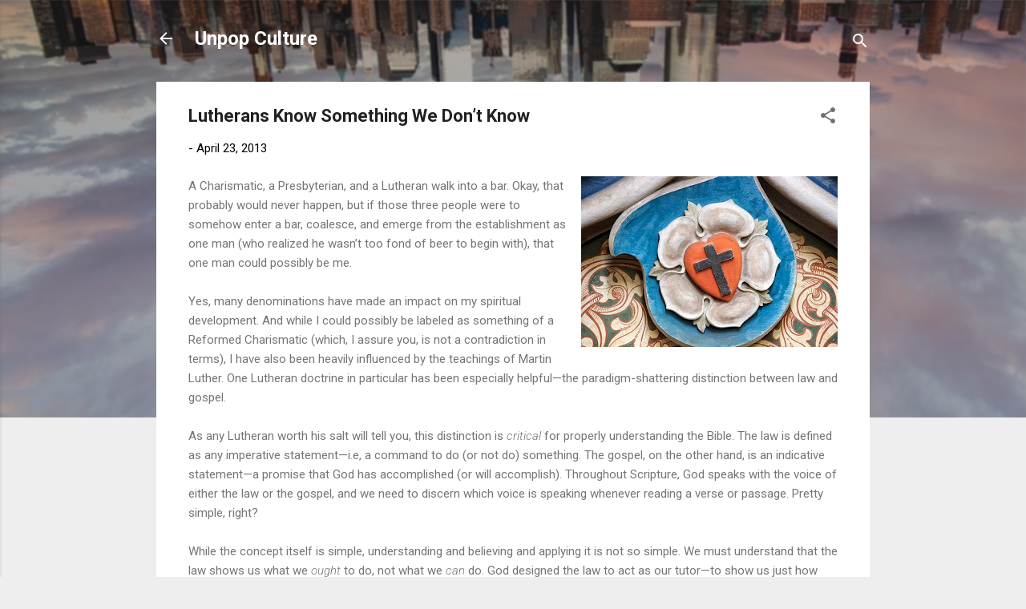

--- FILE ---
content_type: text/html; charset=UTF-8
request_url: https://www.capstewart.com/2013/04/lutherans-know-something-we-dont-know.html
body_size: 36402
content:
<!DOCTYPE html>
<html dir='ltr' lang='en'>
<head>
<meta content='width=device-width, initial-scale=1' name='viewport'/>
<title>Lutherans Know Something We Don&#8217;t Know</title>
<meta content='text/html; charset=UTF-8' http-equiv='Content-Type'/>
<!-- Chrome, Firefox OS and Opera -->
<meta content='#eeeeee' name='theme-color'/>
<!-- Windows Phone -->
<meta content='#eeeeee' name='msapplication-navbutton-color'/>
<meta content='blogger' name='generator'/>
<link href='https://www.capstewart.com/favicon.ico' rel='icon' type='image/x-icon'/>
<link href='https://www.capstewart.com/2013/04/lutherans-know-something-we-dont-know.html' rel='canonical'/>
<link rel="alternate" type="application/atom+xml" title="Unpop Culture - Atom" href="https://www.capstewart.com/feeds/posts/default" />
<link rel="alternate" type="application/rss+xml" title="Unpop Culture - RSS" href="https://www.capstewart.com/feeds/posts/default?alt=rss" />
<link rel="service.post" type="application/atom+xml" title="Unpop Culture - Atom" href="https://www.blogger.com/feeds/18127899/posts/default" />

<link rel="alternate" type="application/atom+xml" title="Unpop Culture - Atom" href="https://www.capstewart.com/feeds/7531861693038665443/comments/default" />
<!--Can't find substitution for tag [blog.ieCssRetrofitLinks]-->
<link href='https://blogger.googleusercontent.com/img/b/R29vZ2xl/AVvXsEggiW_KA22JcGSJZXLxbR9sgryQWIdUf08yg3oS1Gpq1kQFvQ9QXuvhQSWzwMQFmU7NhDI1JnFTk_dfvWlrwUz0nY4s-qL0UNGsTrYCfhiWmHl-RCitaH_BRPZfzZ2nnU4mAPwe/s320/lutherans.jpg' rel='image_src'/>
<meta content='https://www.capstewart.com/2013/04/lutherans-know-something-we-dont-know.html' property='og:url'/>
<meta content='Lutherans Know Something We Don’t Know' property='og:title'/>
<meta content='  A Charismatic, a Presbyterian, and a Lutheran walk into a bar. Okay, that probably would never happen, but if those three people were to s...' property='og:description'/>
<meta content='https://blogger.googleusercontent.com/img/b/R29vZ2xl/AVvXsEggiW_KA22JcGSJZXLxbR9sgryQWIdUf08yg3oS1Gpq1kQFvQ9QXuvhQSWzwMQFmU7NhDI1JnFTk_dfvWlrwUz0nY4s-qL0UNGsTrYCfhiWmHl-RCitaH_BRPZfzZ2nnU4mAPwe/w1200-h630-p-k-no-nu/lutherans.jpg' property='og:image'/>
<style type='text/css'>@font-face{font-family:'Roboto';font-style:italic;font-weight:300;font-stretch:100%;font-display:swap;src:url(//fonts.gstatic.com/s/roboto/v50/KFOKCnqEu92Fr1Mu53ZEC9_Vu3r1gIhOszmOClHrs6ljXfMMLt_QuAX-k3Yi128m0kN2.woff2)format('woff2');unicode-range:U+0460-052F,U+1C80-1C8A,U+20B4,U+2DE0-2DFF,U+A640-A69F,U+FE2E-FE2F;}@font-face{font-family:'Roboto';font-style:italic;font-weight:300;font-stretch:100%;font-display:swap;src:url(//fonts.gstatic.com/s/roboto/v50/KFOKCnqEu92Fr1Mu53ZEC9_Vu3r1gIhOszmOClHrs6ljXfMMLt_QuAz-k3Yi128m0kN2.woff2)format('woff2');unicode-range:U+0301,U+0400-045F,U+0490-0491,U+04B0-04B1,U+2116;}@font-face{font-family:'Roboto';font-style:italic;font-weight:300;font-stretch:100%;font-display:swap;src:url(//fonts.gstatic.com/s/roboto/v50/KFOKCnqEu92Fr1Mu53ZEC9_Vu3r1gIhOszmOClHrs6ljXfMMLt_QuAT-k3Yi128m0kN2.woff2)format('woff2');unicode-range:U+1F00-1FFF;}@font-face{font-family:'Roboto';font-style:italic;font-weight:300;font-stretch:100%;font-display:swap;src:url(//fonts.gstatic.com/s/roboto/v50/KFOKCnqEu92Fr1Mu53ZEC9_Vu3r1gIhOszmOClHrs6ljXfMMLt_QuAv-k3Yi128m0kN2.woff2)format('woff2');unicode-range:U+0370-0377,U+037A-037F,U+0384-038A,U+038C,U+038E-03A1,U+03A3-03FF;}@font-face{font-family:'Roboto';font-style:italic;font-weight:300;font-stretch:100%;font-display:swap;src:url(//fonts.gstatic.com/s/roboto/v50/KFOKCnqEu92Fr1Mu53ZEC9_Vu3r1gIhOszmOClHrs6ljXfMMLt_QuHT-k3Yi128m0kN2.woff2)format('woff2');unicode-range:U+0302-0303,U+0305,U+0307-0308,U+0310,U+0312,U+0315,U+031A,U+0326-0327,U+032C,U+032F-0330,U+0332-0333,U+0338,U+033A,U+0346,U+034D,U+0391-03A1,U+03A3-03A9,U+03B1-03C9,U+03D1,U+03D5-03D6,U+03F0-03F1,U+03F4-03F5,U+2016-2017,U+2034-2038,U+203C,U+2040,U+2043,U+2047,U+2050,U+2057,U+205F,U+2070-2071,U+2074-208E,U+2090-209C,U+20D0-20DC,U+20E1,U+20E5-20EF,U+2100-2112,U+2114-2115,U+2117-2121,U+2123-214F,U+2190,U+2192,U+2194-21AE,U+21B0-21E5,U+21F1-21F2,U+21F4-2211,U+2213-2214,U+2216-22FF,U+2308-230B,U+2310,U+2319,U+231C-2321,U+2336-237A,U+237C,U+2395,U+239B-23B7,U+23D0,U+23DC-23E1,U+2474-2475,U+25AF,U+25B3,U+25B7,U+25BD,U+25C1,U+25CA,U+25CC,U+25FB,U+266D-266F,U+27C0-27FF,U+2900-2AFF,U+2B0E-2B11,U+2B30-2B4C,U+2BFE,U+3030,U+FF5B,U+FF5D,U+1D400-1D7FF,U+1EE00-1EEFF;}@font-face{font-family:'Roboto';font-style:italic;font-weight:300;font-stretch:100%;font-display:swap;src:url(//fonts.gstatic.com/s/roboto/v50/KFOKCnqEu92Fr1Mu53ZEC9_Vu3r1gIhOszmOClHrs6ljXfMMLt_QuGb-k3Yi128m0kN2.woff2)format('woff2');unicode-range:U+0001-000C,U+000E-001F,U+007F-009F,U+20DD-20E0,U+20E2-20E4,U+2150-218F,U+2190,U+2192,U+2194-2199,U+21AF,U+21E6-21F0,U+21F3,U+2218-2219,U+2299,U+22C4-22C6,U+2300-243F,U+2440-244A,U+2460-24FF,U+25A0-27BF,U+2800-28FF,U+2921-2922,U+2981,U+29BF,U+29EB,U+2B00-2BFF,U+4DC0-4DFF,U+FFF9-FFFB,U+10140-1018E,U+10190-1019C,U+101A0,U+101D0-101FD,U+102E0-102FB,U+10E60-10E7E,U+1D2C0-1D2D3,U+1D2E0-1D37F,U+1F000-1F0FF,U+1F100-1F1AD,U+1F1E6-1F1FF,U+1F30D-1F30F,U+1F315,U+1F31C,U+1F31E,U+1F320-1F32C,U+1F336,U+1F378,U+1F37D,U+1F382,U+1F393-1F39F,U+1F3A7-1F3A8,U+1F3AC-1F3AF,U+1F3C2,U+1F3C4-1F3C6,U+1F3CA-1F3CE,U+1F3D4-1F3E0,U+1F3ED,U+1F3F1-1F3F3,U+1F3F5-1F3F7,U+1F408,U+1F415,U+1F41F,U+1F426,U+1F43F,U+1F441-1F442,U+1F444,U+1F446-1F449,U+1F44C-1F44E,U+1F453,U+1F46A,U+1F47D,U+1F4A3,U+1F4B0,U+1F4B3,U+1F4B9,U+1F4BB,U+1F4BF,U+1F4C8-1F4CB,U+1F4D6,U+1F4DA,U+1F4DF,U+1F4E3-1F4E6,U+1F4EA-1F4ED,U+1F4F7,U+1F4F9-1F4FB,U+1F4FD-1F4FE,U+1F503,U+1F507-1F50B,U+1F50D,U+1F512-1F513,U+1F53E-1F54A,U+1F54F-1F5FA,U+1F610,U+1F650-1F67F,U+1F687,U+1F68D,U+1F691,U+1F694,U+1F698,U+1F6AD,U+1F6B2,U+1F6B9-1F6BA,U+1F6BC,U+1F6C6-1F6CF,U+1F6D3-1F6D7,U+1F6E0-1F6EA,U+1F6F0-1F6F3,U+1F6F7-1F6FC,U+1F700-1F7FF,U+1F800-1F80B,U+1F810-1F847,U+1F850-1F859,U+1F860-1F887,U+1F890-1F8AD,U+1F8B0-1F8BB,U+1F8C0-1F8C1,U+1F900-1F90B,U+1F93B,U+1F946,U+1F984,U+1F996,U+1F9E9,U+1FA00-1FA6F,U+1FA70-1FA7C,U+1FA80-1FA89,U+1FA8F-1FAC6,U+1FACE-1FADC,U+1FADF-1FAE9,U+1FAF0-1FAF8,U+1FB00-1FBFF;}@font-face{font-family:'Roboto';font-style:italic;font-weight:300;font-stretch:100%;font-display:swap;src:url(//fonts.gstatic.com/s/roboto/v50/KFOKCnqEu92Fr1Mu53ZEC9_Vu3r1gIhOszmOClHrs6ljXfMMLt_QuAf-k3Yi128m0kN2.woff2)format('woff2');unicode-range:U+0102-0103,U+0110-0111,U+0128-0129,U+0168-0169,U+01A0-01A1,U+01AF-01B0,U+0300-0301,U+0303-0304,U+0308-0309,U+0323,U+0329,U+1EA0-1EF9,U+20AB;}@font-face{font-family:'Roboto';font-style:italic;font-weight:300;font-stretch:100%;font-display:swap;src:url(//fonts.gstatic.com/s/roboto/v50/KFOKCnqEu92Fr1Mu53ZEC9_Vu3r1gIhOszmOClHrs6ljXfMMLt_QuAb-k3Yi128m0kN2.woff2)format('woff2');unicode-range:U+0100-02BA,U+02BD-02C5,U+02C7-02CC,U+02CE-02D7,U+02DD-02FF,U+0304,U+0308,U+0329,U+1D00-1DBF,U+1E00-1E9F,U+1EF2-1EFF,U+2020,U+20A0-20AB,U+20AD-20C0,U+2113,U+2C60-2C7F,U+A720-A7FF;}@font-face{font-family:'Roboto';font-style:italic;font-weight:300;font-stretch:100%;font-display:swap;src:url(//fonts.gstatic.com/s/roboto/v50/KFOKCnqEu92Fr1Mu53ZEC9_Vu3r1gIhOszmOClHrs6ljXfMMLt_QuAj-k3Yi128m0g.woff2)format('woff2');unicode-range:U+0000-00FF,U+0131,U+0152-0153,U+02BB-02BC,U+02C6,U+02DA,U+02DC,U+0304,U+0308,U+0329,U+2000-206F,U+20AC,U+2122,U+2191,U+2193,U+2212,U+2215,U+FEFF,U+FFFD;}@font-face{font-family:'Roboto';font-style:normal;font-weight:400;font-stretch:100%;font-display:swap;src:url(//fonts.gstatic.com/s/roboto/v50/KFO7CnqEu92Fr1ME7kSn66aGLdTylUAMa3GUBHMdazTgWw.woff2)format('woff2');unicode-range:U+0460-052F,U+1C80-1C8A,U+20B4,U+2DE0-2DFF,U+A640-A69F,U+FE2E-FE2F;}@font-face{font-family:'Roboto';font-style:normal;font-weight:400;font-stretch:100%;font-display:swap;src:url(//fonts.gstatic.com/s/roboto/v50/KFO7CnqEu92Fr1ME7kSn66aGLdTylUAMa3iUBHMdazTgWw.woff2)format('woff2');unicode-range:U+0301,U+0400-045F,U+0490-0491,U+04B0-04B1,U+2116;}@font-face{font-family:'Roboto';font-style:normal;font-weight:400;font-stretch:100%;font-display:swap;src:url(//fonts.gstatic.com/s/roboto/v50/KFO7CnqEu92Fr1ME7kSn66aGLdTylUAMa3CUBHMdazTgWw.woff2)format('woff2');unicode-range:U+1F00-1FFF;}@font-face{font-family:'Roboto';font-style:normal;font-weight:400;font-stretch:100%;font-display:swap;src:url(//fonts.gstatic.com/s/roboto/v50/KFO7CnqEu92Fr1ME7kSn66aGLdTylUAMa3-UBHMdazTgWw.woff2)format('woff2');unicode-range:U+0370-0377,U+037A-037F,U+0384-038A,U+038C,U+038E-03A1,U+03A3-03FF;}@font-face{font-family:'Roboto';font-style:normal;font-weight:400;font-stretch:100%;font-display:swap;src:url(//fonts.gstatic.com/s/roboto/v50/KFO7CnqEu92Fr1ME7kSn66aGLdTylUAMawCUBHMdazTgWw.woff2)format('woff2');unicode-range:U+0302-0303,U+0305,U+0307-0308,U+0310,U+0312,U+0315,U+031A,U+0326-0327,U+032C,U+032F-0330,U+0332-0333,U+0338,U+033A,U+0346,U+034D,U+0391-03A1,U+03A3-03A9,U+03B1-03C9,U+03D1,U+03D5-03D6,U+03F0-03F1,U+03F4-03F5,U+2016-2017,U+2034-2038,U+203C,U+2040,U+2043,U+2047,U+2050,U+2057,U+205F,U+2070-2071,U+2074-208E,U+2090-209C,U+20D0-20DC,U+20E1,U+20E5-20EF,U+2100-2112,U+2114-2115,U+2117-2121,U+2123-214F,U+2190,U+2192,U+2194-21AE,U+21B0-21E5,U+21F1-21F2,U+21F4-2211,U+2213-2214,U+2216-22FF,U+2308-230B,U+2310,U+2319,U+231C-2321,U+2336-237A,U+237C,U+2395,U+239B-23B7,U+23D0,U+23DC-23E1,U+2474-2475,U+25AF,U+25B3,U+25B7,U+25BD,U+25C1,U+25CA,U+25CC,U+25FB,U+266D-266F,U+27C0-27FF,U+2900-2AFF,U+2B0E-2B11,U+2B30-2B4C,U+2BFE,U+3030,U+FF5B,U+FF5D,U+1D400-1D7FF,U+1EE00-1EEFF;}@font-face{font-family:'Roboto';font-style:normal;font-weight:400;font-stretch:100%;font-display:swap;src:url(//fonts.gstatic.com/s/roboto/v50/KFO7CnqEu92Fr1ME7kSn66aGLdTylUAMaxKUBHMdazTgWw.woff2)format('woff2');unicode-range:U+0001-000C,U+000E-001F,U+007F-009F,U+20DD-20E0,U+20E2-20E4,U+2150-218F,U+2190,U+2192,U+2194-2199,U+21AF,U+21E6-21F0,U+21F3,U+2218-2219,U+2299,U+22C4-22C6,U+2300-243F,U+2440-244A,U+2460-24FF,U+25A0-27BF,U+2800-28FF,U+2921-2922,U+2981,U+29BF,U+29EB,U+2B00-2BFF,U+4DC0-4DFF,U+FFF9-FFFB,U+10140-1018E,U+10190-1019C,U+101A0,U+101D0-101FD,U+102E0-102FB,U+10E60-10E7E,U+1D2C0-1D2D3,U+1D2E0-1D37F,U+1F000-1F0FF,U+1F100-1F1AD,U+1F1E6-1F1FF,U+1F30D-1F30F,U+1F315,U+1F31C,U+1F31E,U+1F320-1F32C,U+1F336,U+1F378,U+1F37D,U+1F382,U+1F393-1F39F,U+1F3A7-1F3A8,U+1F3AC-1F3AF,U+1F3C2,U+1F3C4-1F3C6,U+1F3CA-1F3CE,U+1F3D4-1F3E0,U+1F3ED,U+1F3F1-1F3F3,U+1F3F5-1F3F7,U+1F408,U+1F415,U+1F41F,U+1F426,U+1F43F,U+1F441-1F442,U+1F444,U+1F446-1F449,U+1F44C-1F44E,U+1F453,U+1F46A,U+1F47D,U+1F4A3,U+1F4B0,U+1F4B3,U+1F4B9,U+1F4BB,U+1F4BF,U+1F4C8-1F4CB,U+1F4D6,U+1F4DA,U+1F4DF,U+1F4E3-1F4E6,U+1F4EA-1F4ED,U+1F4F7,U+1F4F9-1F4FB,U+1F4FD-1F4FE,U+1F503,U+1F507-1F50B,U+1F50D,U+1F512-1F513,U+1F53E-1F54A,U+1F54F-1F5FA,U+1F610,U+1F650-1F67F,U+1F687,U+1F68D,U+1F691,U+1F694,U+1F698,U+1F6AD,U+1F6B2,U+1F6B9-1F6BA,U+1F6BC,U+1F6C6-1F6CF,U+1F6D3-1F6D7,U+1F6E0-1F6EA,U+1F6F0-1F6F3,U+1F6F7-1F6FC,U+1F700-1F7FF,U+1F800-1F80B,U+1F810-1F847,U+1F850-1F859,U+1F860-1F887,U+1F890-1F8AD,U+1F8B0-1F8BB,U+1F8C0-1F8C1,U+1F900-1F90B,U+1F93B,U+1F946,U+1F984,U+1F996,U+1F9E9,U+1FA00-1FA6F,U+1FA70-1FA7C,U+1FA80-1FA89,U+1FA8F-1FAC6,U+1FACE-1FADC,U+1FADF-1FAE9,U+1FAF0-1FAF8,U+1FB00-1FBFF;}@font-face{font-family:'Roboto';font-style:normal;font-weight:400;font-stretch:100%;font-display:swap;src:url(//fonts.gstatic.com/s/roboto/v50/KFO7CnqEu92Fr1ME7kSn66aGLdTylUAMa3OUBHMdazTgWw.woff2)format('woff2');unicode-range:U+0102-0103,U+0110-0111,U+0128-0129,U+0168-0169,U+01A0-01A1,U+01AF-01B0,U+0300-0301,U+0303-0304,U+0308-0309,U+0323,U+0329,U+1EA0-1EF9,U+20AB;}@font-face{font-family:'Roboto';font-style:normal;font-weight:400;font-stretch:100%;font-display:swap;src:url(//fonts.gstatic.com/s/roboto/v50/KFO7CnqEu92Fr1ME7kSn66aGLdTylUAMa3KUBHMdazTgWw.woff2)format('woff2');unicode-range:U+0100-02BA,U+02BD-02C5,U+02C7-02CC,U+02CE-02D7,U+02DD-02FF,U+0304,U+0308,U+0329,U+1D00-1DBF,U+1E00-1E9F,U+1EF2-1EFF,U+2020,U+20A0-20AB,U+20AD-20C0,U+2113,U+2C60-2C7F,U+A720-A7FF;}@font-face{font-family:'Roboto';font-style:normal;font-weight:400;font-stretch:100%;font-display:swap;src:url(//fonts.gstatic.com/s/roboto/v50/KFO7CnqEu92Fr1ME7kSn66aGLdTylUAMa3yUBHMdazQ.woff2)format('woff2');unicode-range:U+0000-00FF,U+0131,U+0152-0153,U+02BB-02BC,U+02C6,U+02DA,U+02DC,U+0304,U+0308,U+0329,U+2000-206F,U+20AC,U+2122,U+2191,U+2193,U+2212,U+2215,U+FEFF,U+FFFD;}@font-face{font-family:'Roboto';font-style:normal;font-weight:700;font-stretch:100%;font-display:swap;src:url(//fonts.gstatic.com/s/roboto/v50/KFO7CnqEu92Fr1ME7kSn66aGLdTylUAMa3GUBHMdazTgWw.woff2)format('woff2');unicode-range:U+0460-052F,U+1C80-1C8A,U+20B4,U+2DE0-2DFF,U+A640-A69F,U+FE2E-FE2F;}@font-face{font-family:'Roboto';font-style:normal;font-weight:700;font-stretch:100%;font-display:swap;src:url(//fonts.gstatic.com/s/roboto/v50/KFO7CnqEu92Fr1ME7kSn66aGLdTylUAMa3iUBHMdazTgWw.woff2)format('woff2');unicode-range:U+0301,U+0400-045F,U+0490-0491,U+04B0-04B1,U+2116;}@font-face{font-family:'Roboto';font-style:normal;font-weight:700;font-stretch:100%;font-display:swap;src:url(//fonts.gstatic.com/s/roboto/v50/KFO7CnqEu92Fr1ME7kSn66aGLdTylUAMa3CUBHMdazTgWw.woff2)format('woff2');unicode-range:U+1F00-1FFF;}@font-face{font-family:'Roboto';font-style:normal;font-weight:700;font-stretch:100%;font-display:swap;src:url(//fonts.gstatic.com/s/roboto/v50/KFO7CnqEu92Fr1ME7kSn66aGLdTylUAMa3-UBHMdazTgWw.woff2)format('woff2');unicode-range:U+0370-0377,U+037A-037F,U+0384-038A,U+038C,U+038E-03A1,U+03A3-03FF;}@font-face{font-family:'Roboto';font-style:normal;font-weight:700;font-stretch:100%;font-display:swap;src:url(//fonts.gstatic.com/s/roboto/v50/KFO7CnqEu92Fr1ME7kSn66aGLdTylUAMawCUBHMdazTgWw.woff2)format('woff2');unicode-range:U+0302-0303,U+0305,U+0307-0308,U+0310,U+0312,U+0315,U+031A,U+0326-0327,U+032C,U+032F-0330,U+0332-0333,U+0338,U+033A,U+0346,U+034D,U+0391-03A1,U+03A3-03A9,U+03B1-03C9,U+03D1,U+03D5-03D6,U+03F0-03F1,U+03F4-03F5,U+2016-2017,U+2034-2038,U+203C,U+2040,U+2043,U+2047,U+2050,U+2057,U+205F,U+2070-2071,U+2074-208E,U+2090-209C,U+20D0-20DC,U+20E1,U+20E5-20EF,U+2100-2112,U+2114-2115,U+2117-2121,U+2123-214F,U+2190,U+2192,U+2194-21AE,U+21B0-21E5,U+21F1-21F2,U+21F4-2211,U+2213-2214,U+2216-22FF,U+2308-230B,U+2310,U+2319,U+231C-2321,U+2336-237A,U+237C,U+2395,U+239B-23B7,U+23D0,U+23DC-23E1,U+2474-2475,U+25AF,U+25B3,U+25B7,U+25BD,U+25C1,U+25CA,U+25CC,U+25FB,U+266D-266F,U+27C0-27FF,U+2900-2AFF,U+2B0E-2B11,U+2B30-2B4C,U+2BFE,U+3030,U+FF5B,U+FF5D,U+1D400-1D7FF,U+1EE00-1EEFF;}@font-face{font-family:'Roboto';font-style:normal;font-weight:700;font-stretch:100%;font-display:swap;src:url(//fonts.gstatic.com/s/roboto/v50/KFO7CnqEu92Fr1ME7kSn66aGLdTylUAMaxKUBHMdazTgWw.woff2)format('woff2');unicode-range:U+0001-000C,U+000E-001F,U+007F-009F,U+20DD-20E0,U+20E2-20E4,U+2150-218F,U+2190,U+2192,U+2194-2199,U+21AF,U+21E6-21F0,U+21F3,U+2218-2219,U+2299,U+22C4-22C6,U+2300-243F,U+2440-244A,U+2460-24FF,U+25A0-27BF,U+2800-28FF,U+2921-2922,U+2981,U+29BF,U+29EB,U+2B00-2BFF,U+4DC0-4DFF,U+FFF9-FFFB,U+10140-1018E,U+10190-1019C,U+101A0,U+101D0-101FD,U+102E0-102FB,U+10E60-10E7E,U+1D2C0-1D2D3,U+1D2E0-1D37F,U+1F000-1F0FF,U+1F100-1F1AD,U+1F1E6-1F1FF,U+1F30D-1F30F,U+1F315,U+1F31C,U+1F31E,U+1F320-1F32C,U+1F336,U+1F378,U+1F37D,U+1F382,U+1F393-1F39F,U+1F3A7-1F3A8,U+1F3AC-1F3AF,U+1F3C2,U+1F3C4-1F3C6,U+1F3CA-1F3CE,U+1F3D4-1F3E0,U+1F3ED,U+1F3F1-1F3F3,U+1F3F5-1F3F7,U+1F408,U+1F415,U+1F41F,U+1F426,U+1F43F,U+1F441-1F442,U+1F444,U+1F446-1F449,U+1F44C-1F44E,U+1F453,U+1F46A,U+1F47D,U+1F4A3,U+1F4B0,U+1F4B3,U+1F4B9,U+1F4BB,U+1F4BF,U+1F4C8-1F4CB,U+1F4D6,U+1F4DA,U+1F4DF,U+1F4E3-1F4E6,U+1F4EA-1F4ED,U+1F4F7,U+1F4F9-1F4FB,U+1F4FD-1F4FE,U+1F503,U+1F507-1F50B,U+1F50D,U+1F512-1F513,U+1F53E-1F54A,U+1F54F-1F5FA,U+1F610,U+1F650-1F67F,U+1F687,U+1F68D,U+1F691,U+1F694,U+1F698,U+1F6AD,U+1F6B2,U+1F6B9-1F6BA,U+1F6BC,U+1F6C6-1F6CF,U+1F6D3-1F6D7,U+1F6E0-1F6EA,U+1F6F0-1F6F3,U+1F6F7-1F6FC,U+1F700-1F7FF,U+1F800-1F80B,U+1F810-1F847,U+1F850-1F859,U+1F860-1F887,U+1F890-1F8AD,U+1F8B0-1F8BB,U+1F8C0-1F8C1,U+1F900-1F90B,U+1F93B,U+1F946,U+1F984,U+1F996,U+1F9E9,U+1FA00-1FA6F,U+1FA70-1FA7C,U+1FA80-1FA89,U+1FA8F-1FAC6,U+1FACE-1FADC,U+1FADF-1FAE9,U+1FAF0-1FAF8,U+1FB00-1FBFF;}@font-face{font-family:'Roboto';font-style:normal;font-weight:700;font-stretch:100%;font-display:swap;src:url(//fonts.gstatic.com/s/roboto/v50/KFO7CnqEu92Fr1ME7kSn66aGLdTylUAMa3OUBHMdazTgWw.woff2)format('woff2');unicode-range:U+0102-0103,U+0110-0111,U+0128-0129,U+0168-0169,U+01A0-01A1,U+01AF-01B0,U+0300-0301,U+0303-0304,U+0308-0309,U+0323,U+0329,U+1EA0-1EF9,U+20AB;}@font-face{font-family:'Roboto';font-style:normal;font-weight:700;font-stretch:100%;font-display:swap;src:url(//fonts.gstatic.com/s/roboto/v50/KFO7CnqEu92Fr1ME7kSn66aGLdTylUAMa3KUBHMdazTgWw.woff2)format('woff2');unicode-range:U+0100-02BA,U+02BD-02C5,U+02C7-02CC,U+02CE-02D7,U+02DD-02FF,U+0304,U+0308,U+0329,U+1D00-1DBF,U+1E00-1E9F,U+1EF2-1EFF,U+2020,U+20A0-20AB,U+20AD-20C0,U+2113,U+2C60-2C7F,U+A720-A7FF;}@font-face{font-family:'Roboto';font-style:normal;font-weight:700;font-stretch:100%;font-display:swap;src:url(//fonts.gstatic.com/s/roboto/v50/KFO7CnqEu92Fr1ME7kSn66aGLdTylUAMa3yUBHMdazQ.woff2)format('woff2');unicode-range:U+0000-00FF,U+0131,U+0152-0153,U+02BB-02BC,U+02C6,U+02DA,U+02DC,U+0304,U+0308,U+0329,U+2000-206F,U+20AC,U+2122,U+2191,U+2193,U+2212,U+2215,U+FEFF,U+FFFD;}</style>
<style id='page-skin-1' type='text/css'><!--
/*! normalize.css v3.0.1 | MIT License | git.io/normalize */html{font-family:sans-serif;-ms-text-size-adjust:100%;-webkit-text-size-adjust:100%}body{margin:0}article,aside,details,figcaption,figure,footer,header,hgroup,main,nav,section,summary{display:block}audio,canvas,progress,video{display:inline-block;vertical-align:baseline}audio:not([controls]){display:none;height:0}[hidden],template{display:none}a{background:transparent}a:active,a:hover{outline:0}abbr[title]{border-bottom:1px dotted}b,strong{font-weight:bold}dfn{font-style:italic}h1{font-size:2em;margin:.67em 0}mark{background:#ff0;color:#000}small{font-size:80%}sub,sup{font-size:75%;line-height:0;position:relative;vertical-align:baseline}sup{top:-0.5em}sub{bottom:-0.25em}img{border:0}svg:not(:root){overflow:hidden}figure{margin:1em 40px}hr{-moz-box-sizing:content-box;box-sizing:content-box;height:0}pre{overflow:auto}code,kbd,pre,samp{font-family:monospace,monospace;font-size:1em}button,input,optgroup,select,textarea{color:inherit;font:inherit;margin:0}button{overflow:visible}button,select{text-transform:none}button,html input[type="button"],input[type="reset"],input[type="submit"]{-webkit-appearance:button;cursor:pointer}button[disabled],html input[disabled]{cursor:default}button::-moz-focus-inner,input::-moz-focus-inner{border:0;padding:0}input{line-height:normal}input[type="checkbox"],input[type="radio"]{box-sizing:border-box;padding:0}input[type="number"]::-webkit-inner-spin-button,input[type="number"]::-webkit-outer-spin-button{height:auto}input[type="search"]{-webkit-appearance:textfield;-moz-box-sizing:content-box;-webkit-box-sizing:content-box;box-sizing:content-box}input[type="search"]::-webkit-search-cancel-button,input[type="search"]::-webkit-search-decoration{-webkit-appearance:none}fieldset{border:1px solid #c0c0c0;margin:0 2px;padding:.35em .625em .75em}legend{border:0;padding:0}textarea{overflow:auto}optgroup{font-weight:bold}table{border-collapse:collapse;border-spacing:0}td,th{padding:0}
/*!************************************************
* Blogger Template Style
* Name: Contempo
**************************************************/
body{
overflow-wrap:break-word;
word-break:break-word;
word-wrap:break-word
}
.hidden{
display:none
}
.invisible{
visibility:hidden
}
.container::after,.float-container::after{
clear:both;
content:"";
display:table
}
.clearboth{
clear:both
}
#comments .comment .comment-actions,.subscribe-popup .FollowByEmail .follow-by-email-submit,.widget.Profile .profile-link,.widget.Profile .profile-link.visit-profile{
background:0 0;
border:0;
box-shadow:none;
color:#2196f3;
cursor:pointer;
font-size:14px;
font-weight:700;
outline:0;
text-decoration:none;
text-transform:uppercase;
width:auto
}
.dim-overlay{
background-color:rgba(0,0,0,.54);
height:100vh;
left:0;
position:fixed;
top:0;
width:100%
}
#sharing-dim-overlay{
background-color:transparent
}
input::-ms-clear{
display:none
}
.blogger-logo,.svg-icon-24.blogger-logo{
fill:#ff9800;
opacity:1
}
.loading-spinner-large{
-webkit-animation:mspin-rotate 1.568s infinite linear;
animation:mspin-rotate 1.568s infinite linear;
height:48px;
overflow:hidden;
position:absolute;
width:48px;
z-index:200
}
.loading-spinner-large>div{
-webkit-animation:mspin-revrot 5332ms infinite steps(4);
animation:mspin-revrot 5332ms infinite steps(4)
}
.loading-spinner-large>div>div{
-webkit-animation:mspin-singlecolor-large-film 1333ms infinite steps(81);
animation:mspin-singlecolor-large-film 1333ms infinite steps(81);
background-size:100%;
height:48px;
width:3888px
}
.mspin-black-large>div>div,.mspin-grey_54-large>div>div{
background-image:url(https://www.blogblog.com/indie/mspin_black_large.svg)
}
.mspin-white-large>div>div{
background-image:url(https://www.blogblog.com/indie/mspin_white_large.svg)
}
.mspin-grey_54-large{
opacity:.54
}
@-webkit-keyframes mspin-singlecolor-large-film{
from{
-webkit-transform:translateX(0);
transform:translateX(0)
}
to{
-webkit-transform:translateX(-3888px);
transform:translateX(-3888px)
}
}
@keyframes mspin-singlecolor-large-film{
from{
-webkit-transform:translateX(0);
transform:translateX(0)
}
to{
-webkit-transform:translateX(-3888px);
transform:translateX(-3888px)
}
}
@-webkit-keyframes mspin-rotate{
from{
-webkit-transform:rotate(0);
transform:rotate(0)
}
to{
-webkit-transform:rotate(360deg);
transform:rotate(360deg)
}
}
@keyframes mspin-rotate{
from{
-webkit-transform:rotate(0);
transform:rotate(0)
}
to{
-webkit-transform:rotate(360deg);
transform:rotate(360deg)
}
}
@-webkit-keyframes mspin-revrot{
from{
-webkit-transform:rotate(0);
transform:rotate(0)
}
to{
-webkit-transform:rotate(-360deg);
transform:rotate(-360deg)
}
}
@keyframes mspin-revrot{
from{
-webkit-transform:rotate(0);
transform:rotate(0)
}
to{
-webkit-transform:rotate(-360deg);
transform:rotate(-360deg)
}
}
.skip-navigation{
background-color:#fff;
box-sizing:border-box;
color:#000;
display:block;
height:0;
left:0;
line-height:50px;
overflow:hidden;
padding-top:0;
position:fixed;
text-align:center;
top:0;
-webkit-transition:box-shadow .3s,height .3s,padding-top .3s;
transition:box-shadow .3s,height .3s,padding-top .3s;
width:100%;
z-index:900
}
.skip-navigation:focus{
box-shadow:0 4px 5px 0 rgba(0,0,0,.14),0 1px 10px 0 rgba(0,0,0,.12),0 2px 4px -1px rgba(0,0,0,.2);
height:50px
}
#main{
outline:0
}
.main-heading{
position:absolute;
clip:rect(1px,1px,1px,1px);
padding:0;
border:0;
height:1px;
width:1px;
overflow:hidden
}
.Attribution{
margin-top:1em;
text-align:center
}
.Attribution .blogger img,.Attribution .blogger svg{
vertical-align:bottom
}
.Attribution .blogger img{
margin-right:.5em
}
.Attribution div{
line-height:24px;
margin-top:.5em
}
.Attribution .copyright,.Attribution .image-attribution{
font-size:.7em;
margin-top:1.5em
}
.BLOG_mobile_video_class{
display:none
}
.bg-photo{
background-attachment:scroll!important
}
body .CSS_LIGHTBOX{
z-index:900
}
.extendable .show-less,.extendable .show-more{
border-color:#2196f3;
color:#2196f3;
margin-top:8px
}
.extendable .show-less.hidden,.extendable .show-more.hidden{
display:none
}
.inline-ad{
display:none;
max-width:100%;
overflow:hidden
}
.adsbygoogle{
display:block
}
#cookieChoiceInfo{
bottom:0;
top:auto
}
iframe.b-hbp-video{
border:0
}
.post-body img{
max-width:100%
}
.post-body iframe{
max-width:100%
}
.post-body a[imageanchor="1"]{
display:inline-block
}
.byline{
margin-right:1em
}
.byline:last-child{
margin-right:0
}
.link-copied-dialog{
max-width:520px;
outline:0
}
.link-copied-dialog .modal-dialog-buttons{
margin-top:8px
}
.link-copied-dialog .goog-buttonset-default{
background:0 0;
border:0
}
.link-copied-dialog .goog-buttonset-default:focus{
outline:0
}
.paging-control-container{
margin-bottom:16px
}
.paging-control-container .paging-control{
display:inline-block
}
.paging-control-container .comment-range-text::after,.paging-control-container .paging-control{
color:#2196f3
}
.paging-control-container .comment-range-text,.paging-control-container .paging-control{
margin-right:8px
}
.paging-control-container .comment-range-text::after,.paging-control-container .paging-control::after{
content:"\b7";
cursor:default;
padding-left:8px;
pointer-events:none
}
.paging-control-container .comment-range-text:last-child::after,.paging-control-container .paging-control:last-child::after{
content:none
}
.byline.reactions iframe{
height:20px
}
.b-notification{
color:#000;
background-color:#fff;
border-bottom:solid 1px #000;
box-sizing:border-box;
padding:16px 32px;
text-align:center
}
.b-notification.visible{
-webkit-transition:margin-top .3s cubic-bezier(.4,0,.2,1);
transition:margin-top .3s cubic-bezier(.4,0,.2,1)
}
.b-notification.invisible{
position:absolute
}
.b-notification-close{
position:absolute;
right:8px;
top:8px
}
.no-posts-message{
line-height:40px;
text-align:center
}
@media screen and (max-width:800px){
body.item-view .post-body a[imageanchor="1"][style*="float: left;"],body.item-view .post-body a[imageanchor="1"][style*="float: right;"]{
float:none!important;
clear:none!important
}
body.item-view .post-body a[imageanchor="1"] img{
display:block;
height:auto;
margin:0 auto
}
body.item-view .post-body>.separator:first-child>a[imageanchor="1"]:first-child{
margin-top:20px
}
.post-body a[imageanchor]{
display:block
}
body.item-view .post-body a[imageanchor="1"]{
margin-left:0!important;
margin-right:0!important
}
body.item-view .post-body a[imageanchor="1"]+a[imageanchor="1"]{
margin-top:16px
}
}
.item-control{
display:none
}
#comments{
border-top:1px dashed rgba(0,0,0,.54);
margin-top:20px;
padding:20px
}
#comments .comment-thread ol{
margin:0;
padding-left:0;
padding-left:0
}
#comments .comment .comment-replybox-single,#comments .comment-thread .comment-replies{
margin-left:60px
}
#comments .comment-thread .thread-count{
display:none
}
#comments .comment{
list-style-type:none;
padding:0 0 30px;
position:relative
}
#comments .comment .comment{
padding-bottom:8px
}
.comment .avatar-image-container{
position:absolute
}
.comment .avatar-image-container img{
border-radius:50%
}
.avatar-image-container svg,.comment .avatar-image-container .avatar-icon{
border-radius:50%;
border:solid 1px #707070;
box-sizing:border-box;
fill:#707070;
height:35px;
margin:0;
padding:7px;
width:35px
}
.comment .comment-block{
margin-top:10px;
margin-left:60px;
padding-bottom:0
}
#comments .comment-author-header-wrapper{
margin-left:40px
}
#comments .comment .thread-expanded .comment-block{
padding-bottom:20px
}
#comments .comment .comment-header .user,#comments .comment .comment-header .user a{
color:#212121;
font-style:normal;
font-weight:700
}
#comments .comment .comment-actions{
bottom:0;
margin-bottom:15px;
position:absolute
}
#comments .comment .comment-actions>*{
margin-right:8px
}
#comments .comment .comment-header .datetime{
bottom:0;
color:rgba(33,33,33,.54);
display:inline-block;
font-size:13px;
font-style:italic;
margin-left:8px
}
#comments .comment .comment-footer .comment-timestamp a,#comments .comment .comment-header .datetime a{
color:rgba(33,33,33,.54)
}
#comments .comment .comment-content,.comment .comment-body{
margin-top:12px;
word-break:break-word
}
.comment-body{
margin-bottom:12px
}
#comments.embed[data-num-comments="0"]{
border:0;
margin-top:0;
padding-top:0
}
#comments.embed[data-num-comments="0"] #comment-post-message,#comments.embed[data-num-comments="0"] div.comment-form>p,#comments.embed[data-num-comments="0"] p.comment-footer{
display:none
}
#comment-editor-src{
display:none
}
.comments .comments-content .loadmore.loaded{
max-height:0;
opacity:0;
overflow:hidden
}
.extendable .remaining-items{
height:0;
overflow:hidden;
-webkit-transition:height .3s cubic-bezier(.4,0,.2,1);
transition:height .3s cubic-bezier(.4,0,.2,1)
}
.extendable .remaining-items.expanded{
height:auto
}
.svg-icon-24,.svg-icon-24-button{
cursor:pointer;
height:24px;
width:24px;
min-width:24px
}
.touch-icon{
margin:-12px;
padding:12px
}
.touch-icon:active,.touch-icon:focus{
background-color:rgba(153,153,153,.4);
border-radius:50%
}
svg:not(:root).touch-icon{
overflow:visible
}
html[dir=rtl] .rtl-reversible-icon{
-webkit-transform:scaleX(-1);
-ms-transform:scaleX(-1);
transform:scaleX(-1)
}
.svg-icon-24-button,.touch-icon-button{
background:0 0;
border:0;
margin:0;
outline:0;
padding:0
}
.touch-icon-button .touch-icon:active,.touch-icon-button .touch-icon:focus{
background-color:transparent
}
.touch-icon-button:active .touch-icon,.touch-icon-button:focus .touch-icon{
background-color:rgba(153,153,153,.4);
border-radius:50%
}
.Profile .default-avatar-wrapper .avatar-icon{
border-radius:50%;
border:solid 1px #707070;
box-sizing:border-box;
fill:#707070;
margin:0
}
.Profile .individual .default-avatar-wrapper .avatar-icon{
padding:25px
}
.Profile .individual .avatar-icon,.Profile .individual .profile-img{
height:120px;
width:120px
}
.Profile .team .default-avatar-wrapper .avatar-icon{
padding:8px
}
.Profile .team .avatar-icon,.Profile .team .default-avatar-wrapper,.Profile .team .profile-img{
height:40px;
width:40px
}
.snippet-container{
margin:0;
position:relative;
overflow:hidden
}
.snippet-fade{
bottom:0;
box-sizing:border-box;
position:absolute;
width:96px
}
.snippet-fade{
right:0
}
.snippet-fade:after{
content:"\2026"
}
.snippet-fade:after{
float:right
}
.post-bottom{
-webkit-box-align:center;
-webkit-align-items:center;
-ms-flex-align:center;
align-items:center;
display:-webkit-box;
display:-webkit-flex;
display:-ms-flexbox;
display:flex;
-webkit-flex-wrap:wrap;
-ms-flex-wrap:wrap;
flex-wrap:wrap
}
.post-footer{
-webkit-box-flex:1;
-webkit-flex:1 1 auto;
-ms-flex:1 1 auto;
flex:1 1 auto;
-webkit-flex-wrap:wrap;
-ms-flex-wrap:wrap;
flex-wrap:wrap;
-webkit-box-ordinal-group:2;
-webkit-order:1;
-ms-flex-order:1;
order:1
}
.post-footer>*{
-webkit-box-flex:0;
-webkit-flex:0 1 auto;
-ms-flex:0 1 auto;
flex:0 1 auto
}
.post-footer .byline:last-child{
margin-right:1em
}
.jump-link{
-webkit-box-flex:0;
-webkit-flex:0 0 auto;
-ms-flex:0 0 auto;
flex:0 0 auto;
-webkit-box-ordinal-group:3;
-webkit-order:2;
-ms-flex-order:2;
order:2
}
.centered-top-container.sticky{
left:0;
position:fixed;
right:0;
top:0;
width:auto;
z-index:50;
-webkit-transition-property:opacity,-webkit-transform;
transition-property:opacity,-webkit-transform;
transition-property:transform,opacity;
transition-property:transform,opacity,-webkit-transform;
-webkit-transition-duration:.2s;
transition-duration:.2s;
-webkit-transition-timing-function:cubic-bezier(.4,0,.2,1);
transition-timing-function:cubic-bezier(.4,0,.2,1)
}
.centered-top-placeholder{
display:none
}
.collapsed-header .centered-top-placeholder{
display:block
}
.centered-top-container .Header .replaced h1,.centered-top-placeholder .Header .replaced h1{
display:none
}
.centered-top-container.sticky .Header .replaced h1{
display:block
}
.centered-top-container.sticky .Header .header-widget{
background:0 0
}
.centered-top-container.sticky .Header .header-image-wrapper{
display:none
}
.centered-top-container img,.centered-top-placeholder img{
max-width:100%
}
.collapsible{
-webkit-transition:height .3s cubic-bezier(.4,0,.2,1);
transition:height .3s cubic-bezier(.4,0,.2,1)
}
.collapsible,.collapsible>summary{
display:block;
overflow:hidden
}
.collapsible>:not(summary){
display:none
}
.collapsible[open]>:not(summary){
display:block
}
.collapsible:focus,.collapsible>summary:focus{
outline:0
}
.collapsible>summary{
cursor:pointer;
display:block;
padding:0
}
.collapsible:focus>summary,.collapsible>summary:focus{
background-color:transparent
}
.collapsible>summary::-webkit-details-marker{
display:none
}
.collapsible-title{
-webkit-box-align:center;
-webkit-align-items:center;
-ms-flex-align:center;
align-items:center;
display:-webkit-box;
display:-webkit-flex;
display:-ms-flexbox;
display:flex
}
.collapsible-title .title{
-webkit-box-flex:1;
-webkit-flex:1 1 auto;
-ms-flex:1 1 auto;
flex:1 1 auto;
-webkit-box-ordinal-group:1;
-webkit-order:0;
-ms-flex-order:0;
order:0;
overflow:hidden;
text-overflow:ellipsis;
white-space:nowrap
}
.collapsible-title .chevron-down,.collapsible[open] .collapsible-title .chevron-up{
display:block
}
.collapsible-title .chevron-up,.collapsible[open] .collapsible-title .chevron-down{
display:none
}
.flat-button{
cursor:pointer;
display:inline-block;
font-weight:700;
text-transform:uppercase;
border-radius:2px;
padding:8px;
margin:-8px
}
.flat-icon-button{
background:0 0;
border:0;
margin:0;
outline:0;
padding:0;
margin:-12px;
padding:12px;
cursor:pointer;
box-sizing:content-box;
display:inline-block;
line-height:0
}
.flat-icon-button,.flat-icon-button .splash-wrapper{
border-radius:50%
}
.flat-icon-button .splash.animate{
-webkit-animation-duration:.3s;
animation-duration:.3s
}
.overflowable-container{
max-height:46px;
overflow:hidden;
position:relative
}
.overflow-button{
cursor:pointer
}
#overflowable-dim-overlay{
background:0 0
}
.overflow-popup{
box-shadow:0 2px 2px 0 rgba(0,0,0,.14),0 3px 1px -2px rgba(0,0,0,.2),0 1px 5px 0 rgba(0,0,0,.12);
background-color:#ffffff;
left:0;
max-width:calc(100% - 32px);
position:absolute;
top:0;
visibility:hidden;
z-index:101
}
.overflow-popup ul{
list-style:none
}
.overflow-popup .tabs li,.overflow-popup li{
display:block;
height:auto
}
.overflow-popup .tabs li{
padding-left:0;
padding-right:0
}
.overflow-button.hidden,.overflow-popup .tabs li.hidden,.overflow-popup li.hidden{
display:none
}
.pill-button{
background:0 0;
border:1px solid;
border-radius:12px;
cursor:pointer;
display:inline-block;
padding:4px 16px;
text-transform:uppercase
}
.ripple{
position:relative
}
.ripple>*{
z-index:1
}
.splash-wrapper{
bottom:0;
left:0;
overflow:hidden;
pointer-events:none;
position:absolute;
right:0;
top:0;
z-index:0
}
.splash{
background:#ccc;
border-radius:100%;
display:block;
opacity:.6;
position:absolute;
-webkit-transform:scale(0);
-ms-transform:scale(0);
transform:scale(0)
}
.splash.animate{
-webkit-animation:ripple-effect .4s linear;
animation:ripple-effect .4s linear
}
@-webkit-keyframes ripple-effect{
100%{
opacity:0;
-webkit-transform:scale(2.5);
transform:scale(2.5)
}
}
@keyframes ripple-effect{
100%{
opacity:0;
-webkit-transform:scale(2.5);
transform:scale(2.5)
}
}
.search{
display:-webkit-box;
display:-webkit-flex;
display:-ms-flexbox;
display:flex;
line-height:24px;
width:24px
}
.search.focused{
width:100%
}
.search.focused .section{
width:100%
}
.search form{
z-index:101
}
.search h3{
display:none
}
.search form{
display:-webkit-box;
display:-webkit-flex;
display:-ms-flexbox;
display:flex;
-webkit-box-flex:1;
-webkit-flex:1 0 0;
-ms-flex:1 0 0px;
flex:1 0 0;
border-bottom:solid 1px transparent;
padding-bottom:8px
}
.search form>*{
display:none
}
.search.focused form>*{
display:block
}
.search .search-input label{
display:none
}
.centered-top-placeholder.cloned .search form{
z-index:30
}
.search.focused form{
border-color:#ffffff;
position:relative;
width:auto
}
.collapsed-header .centered-top-container .search.focused form{
border-bottom-color:transparent
}
.search-expand{
-webkit-box-flex:0;
-webkit-flex:0 0 auto;
-ms-flex:0 0 auto;
flex:0 0 auto
}
.search-expand-text{
display:none
}
.search-close{
display:inline;
vertical-align:middle
}
.search-input{
-webkit-box-flex:1;
-webkit-flex:1 0 1px;
-ms-flex:1 0 1px;
flex:1 0 1px
}
.search-input input{
background:0 0;
border:0;
box-sizing:border-box;
color:#ffffff;
display:inline-block;
outline:0;
width:calc(100% - 48px)
}
.search-input input.no-cursor{
color:transparent;
text-shadow:0 0 0 #ffffff
}
.collapsed-header .centered-top-container .search-action,.collapsed-header .centered-top-container .search-input input{
color:#212121
}
.collapsed-header .centered-top-container .search-input input.no-cursor{
color:transparent;
text-shadow:0 0 0 #212121
}
.collapsed-header .centered-top-container .search-input input.no-cursor:focus,.search-input input.no-cursor:focus{
outline:0
}
.search-focused>*{
visibility:hidden
}
.search-focused .search,.search-focused .search-icon{
visibility:visible
}
.search.focused .search-action{
display:block
}
.search.focused .search-action:disabled{
opacity:.3
}
.widget.Sharing .sharing-button{
display:none
}
.widget.Sharing .sharing-buttons li{
padding:0
}
.widget.Sharing .sharing-buttons li span{
display:none
}
.post-share-buttons{
position:relative
}
.centered-bottom .share-buttons .svg-icon-24,.share-buttons .svg-icon-24{
fill:#212121
}
.sharing-open.touch-icon-button:active .touch-icon,.sharing-open.touch-icon-button:focus .touch-icon{
background-color:transparent
}
.share-buttons{
background-color:#ffffff;
border-radius:2px;
box-shadow:0 2px 2px 0 rgba(0,0,0,.14),0 3px 1px -2px rgba(0,0,0,.2),0 1px 5px 0 rgba(0,0,0,.12);
color:#212121;
list-style:none;
margin:0;
padding:8px 0;
position:absolute;
top:-11px;
min-width:200px;
z-index:101
}
.share-buttons.hidden{
display:none
}
.sharing-button{
background:0 0;
border:0;
margin:0;
outline:0;
padding:0;
cursor:pointer
}
.share-buttons li{
margin:0;
height:48px
}
.share-buttons li:last-child{
margin-bottom:0
}
.share-buttons li .sharing-platform-button{
box-sizing:border-box;
cursor:pointer;
display:block;
height:100%;
margin-bottom:0;
padding:0 16px;
position:relative;
width:100%
}
.share-buttons li .sharing-platform-button:focus,.share-buttons li .sharing-platform-button:hover{
background-color:rgba(128,128,128,.1);
outline:0
}
.share-buttons li svg[class*=" sharing-"],.share-buttons li svg[class^=sharing-]{
position:absolute;
top:10px
}
.share-buttons li span.sharing-platform-button{
position:relative;
top:0
}
.share-buttons li .platform-sharing-text{
display:block;
font-size:16px;
line-height:48px;
white-space:nowrap
}
.share-buttons li .platform-sharing-text{
margin-left:56px
}
.sidebar-container{
background-color:#ffffff;
max-width:300px;
overflow-y:auto;
-webkit-transition-property:-webkit-transform;
transition-property:-webkit-transform;
transition-property:transform;
transition-property:transform,-webkit-transform;
-webkit-transition-duration:.3s;
transition-duration:.3s;
-webkit-transition-timing-function:cubic-bezier(0,0,.2,1);
transition-timing-function:cubic-bezier(0,0,.2,1);
width:300px;
z-index:101;
-webkit-overflow-scrolling:touch
}
.sidebar-container .navigation{
line-height:0;
padding:16px
}
.sidebar-container .sidebar-back{
cursor:pointer
}
.sidebar-container .widget{
background:0 0;
margin:0 16px;
padding:16px 0
}
.sidebar-container .widget .title{
color:#212121;
margin:0
}
.sidebar-container .widget ul{
list-style:none;
margin:0;
padding:0
}
.sidebar-container .widget ul ul{
margin-left:1em
}
.sidebar-container .widget li{
font-size:16px;
line-height:normal
}
.sidebar-container .widget+.widget{
border-top:1px dashed #cccccc
}
.BlogArchive li{
margin:16px 0
}
.BlogArchive li:last-child{
margin-bottom:0
}
.Label li a{
display:inline-block
}
.BlogArchive .post-count,.Label .label-count{
float:right;
margin-left:.25em
}
.BlogArchive .post-count::before,.Label .label-count::before{
content:"("
}
.BlogArchive .post-count::after,.Label .label-count::after{
content:")"
}
.widget.Translate .skiptranslate>div{
display:block!important
}
.widget.Profile .profile-link{
display:-webkit-box;
display:-webkit-flex;
display:-ms-flexbox;
display:flex
}
.widget.Profile .team-member .default-avatar-wrapper,.widget.Profile .team-member .profile-img{
-webkit-box-flex:0;
-webkit-flex:0 0 auto;
-ms-flex:0 0 auto;
flex:0 0 auto;
margin-right:1em
}
.widget.Profile .individual .profile-link{
-webkit-box-orient:vertical;
-webkit-box-direction:normal;
-webkit-flex-direction:column;
-ms-flex-direction:column;
flex-direction:column
}
.widget.Profile .team .profile-link .profile-name{
-webkit-align-self:center;
-ms-flex-item-align:center;
align-self:center;
display:block;
-webkit-box-flex:1;
-webkit-flex:1 1 auto;
-ms-flex:1 1 auto;
flex:1 1 auto
}
.dim-overlay{
background-color:rgba(0,0,0,.54);
z-index:100
}
body.sidebar-visible{
overflow-y:hidden
}
@media screen and (max-width:1455px){
.sidebar-container{
bottom:0;
position:fixed;
top:0;
left:0;
right:auto
}
.sidebar-container.sidebar-invisible{
-webkit-transition-timing-function:cubic-bezier(.4,0,.6,1);
transition-timing-function:cubic-bezier(.4,0,.6,1);
-webkit-transform:translateX(-300px);
-ms-transform:translateX(-300px);
transform:translateX(-300px)
}
}
@media screen and (min-width:1456px){
.sidebar-container{
position:absolute;
top:0;
left:0;
right:auto
}
.sidebar-container .navigation{
display:none
}
}
.dialog{
box-shadow:0 2px 2px 0 rgba(0,0,0,.14),0 3px 1px -2px rgba(0,0,0,.2),0 1px 5px 0 rgba(0,0,0,.12);
background:#ffffff;
box-sizing:border-box;
color:#757575;
padding:30px;
position:fixed;
text-align:center;
width:calc(100% - 24px);
z-index:101
}
.dialog input[type=email],.dialog input[type=text]{
background-color:transparent;
border:0;
border-bottom:solid 1px rgba(117,117,117,.12);
color:#757575;
display:block;
font-family:Roboto, sans-serif;
font-size:16px;
line-height:24px;
margin:auto;
padding-bottom:7px;
outline:0;
text-align:center;
width:100%
}
.dialog input[type=email]::-webkit-input-placeholder,.dialog input[type=text]::-webkit-input-placeholder{
color:#757575
}
.dialog input[type=email]::-moz-placeholder,.dialog input[type=text]::-moz-placeholder{
color:#757575
}
.dialog input[type=email]:-ms-input-placeholder,.dialog input[type=text]:-ms-input-placeholder{
color:#757575
}
.dialog input[type=email]::-ms-input-placeholder,.dialog input[type=text]::-ms-input-placeholder{
color:#757575
}
.dialog input[type=email]::placeholder,.dialog input[type=text]::placeholder{
color:#757575
}
.dialog input[type=email]:focus,.dialog input[type=text]:focus{
border-bottom:solid 2px #2196f3;
padding-bottom:6px
}
.dialog input.no-cursor{
color:transparent;
text-shadow:0 0 0 #757575
}
.dialog input.no-cursor:focus{
outline:0
}
.dialog input.no-cursor:focus{
outline:0
}
.dialog input[type=submit]{
font-family:Roboto, sans-serif
}
.dialog .goog-buttonset-default{
color:#2196f3
}
.subscribe-popup{
max-width:364px
}
.subscribe-popup h3{
color:#212121;
font-size:1.8em;
margin-top:0
}
.subscribe-popup .FollowByEmail h3{
display:none
}
.subscribe-popup .FollowByEmail .follow-by-email-submit{
color:#2196f3;
display:inline-block;
margin:0 auto;
margin-top:24px;
width:auto;
white-space:normal
}
.subscribe-popup .FollowByEmail .follow-by-email-submit:disabled{
cursor:default;
opacity:.3
}
@media (max-width:800px){
.blog-name div.widget.Subscribe{
margin-bottom:16px
}
body.item-view .blog-name div.widget.Subscribe{
margin:8px auto 16px auto;
width:100%
}
}
.tabs{
list-style:none
}
.tabs li{
display:inline-block
}
.tabs li a{
cursor:pointer;
display:inline-block;
font-weight:700;
text-transform:uppercase;
padding:12px 8px
}
.tabs .selected{
border-bottom:4px solid #ffffff
}
.tabs .selected a{
color:#ffffff
}
body#layout .bg-photo,body#layout .bg-photo-overlay{
display:none
}
body#layout .page_body{
padding:0;
position:relative;
top:0
}
body#layout .page{
display:inline-block;
left:inherit;
position:relative;
vertical-align:top;
width:540px
}
body#layout .centered{
max-width:954px
}
body#layout .navigation{
display:none
}
body#layout .sidebar-container{
display:inline-block;
width:40%
}
body#layout .hamburger-menu,body#layout .search{
display:none
}
.centered-top-container .svg-icon-24,body.collapsed-header .centered-top-placeholder .svg-icon-24{
fill:#ffffff
}
.sidebar-container .svg-icon-24{
fill:#707070
}
.centered-bottom .svg-icon-24,body.collapsed-header .centered-top-container .svg-icon-24{
fill:#707070
}
.centered-bottom .share-buttons .svg-icon-24,.share-buttons .svg-icon-24{
fill:#212121
}
body{
background-color:#eeeeee;
color:#757575;
font:15px Roboto, sans-serif;
margin:0;
min-height:100vh
}
img{
max-width:100%
}
h3{
color:#757575;
font-size:16px
}
a{
text-decoration:none;
color:#2196f3
}
a:visited{
color:#2196f3
}
a:hover{
color:#2196f3
}
blockquote{
color:#444444;
font:italic 300 15px Roboto, sans-serif;
font-size:x-large;
text-align:center
}
.pill-button{
font-size:12px
}
.bg-photo-container{
height:521px;
overflow:hidden;
position:absolute;
width:100%;
z-index:1
}
.bg-photo{
background:#eeeeee url(//1.bp.blogspot.com/--W0Y7akGtHY/YB1vVubrOhI/AAAAAAAABjo/YwwmdVnkvY41VhHe16xlpwEJGw5wjWzvwCK4BGAYYCw/s100/nirzar-pangarkar-Y7y7fe8hrh0-unsplash%2B-%2Bedited%2BMOST%2B-%2Bcropped.jpg) repeat fixed top left;
background-attachment:scroll;
background-size:cover;
-webkit-filter:blur(1px);
filter:blur(1px);
height:calc(100% + 2 * 1px);
left:-1px;
position:absolute;
top:-1px;
width:calc(100% + 2 * 1px)
}
.bg-photo-overlay{
background:rgba(0,0,0,.26);
background-size:cover;
height:521px;
position:absolute;
width:100%;
z-index:2
}
.hamburger-menu{
float:left;
margin-top:0
}
.sticky .hamburger-menu{
float:none;
position:absolute
}
.search{
border-bottom:solid 1px rgba(255, 255, 255, 0);
float:right;
position:relative;
-webkit-transition-property:width;
transition-property:width;
-webkit-transition-duration:.5s;
transition-duration:.5s;
-webkit-transition-timing-function:cubic-bezier(.4,0,.2,1);
transition-timing-function:cubic-bezier(.4,0,.2,1);
z-index:101
}
.search .dim-overlay{
background-color:transparent
}
.search form{
height:36px;
-webkit-transition-property:border-color;
transition-property:border-color;
-webkit-transition-delay:.5s;
transition-delay:.5s;
-webkit-transition-duration:.2s;
transition-duration:.2s;
-webkit-transition-timing-function:cubic-bezier(.4,0,.2,1);
transition-timing-function:cubic-bezier(.4,0,.2,1)
}
.search.focused{
width:calc(100% - 48px)
}
.search.focused form{
display:-webkit-box;
display:-webkit-flex;
display:-ms-flexbox;
display:flex;
-webkit-box-flex:1;
-webkit-flex:1 0 1px;
-ms-flex:1 0 1px;
flex:1 0 1px;
border-color:#ffffff;
margin-left:-24px;
padding-left:36px;
position:relative;
width:auto
}
.item-view .search,.sticky .search{
right:0;
float:none;
margin-left:0;
position:absolute
}
.item-view .search.focused,.sticky .search.focused{
width:calc(100% - 50px)
}
.item-view .search.focused form,.sticky .search.focused form{
border-bottom-color:#757575
}
.centered-top-placeholder.cloned .search form{
z-index:30
}
.search_button{
-webkit-box-flex:0;
-webkit-flex:0 0 24px;
-ms-flex:0 0 24px;
flex:0 0 24px;
-webkit-box-orient:vertical;
-webkit-box-direction:normal;
-webkit-flex-direction:column;
-ms-flex-direction:column;
flex-direction:column
}
.search_button svg{
margin-top:0
}
.search-input{
height:48px
}
.search-input input{
display:block;
color:#ffffff;
font:16px Roboto, sans-serif;
height:48px;
line-height:48px;
padding:0;
width:100%
}
.search-input input::-webkit-input-placeholder{
color:#ffffff;
opacity:.3
}
.search-input input::-moz-placeholder{
color:#ffffff;
opacity:.3
}
.search-input input:-ms-input-placeholder{
color:#ffffff;
opacity:.3
}
.search-input input::-ms-input-placeholder{
color:#ffffff;
opacity:.3
}
.search-input input::placeholder{
color:#ffffff;
opacity:.3
}
.search-action{
background:0 0;
border:0;
color:#ffffff;
cursor:pointer;
display:none;
height:48px;
margin-top:0
}
.sticky .search-action{
color:#757575
}
.search.focused .search-action{
display:block
}
.search.focused .search-action:disabled{
opacity:.3
}
.page_body{
position:relative;
z-index:20
}
.page_body .widget{
margin-bottom:16px
}
.page_body .centered{
box-sizing:border-box;
display:-webkit-box;
display:-webkit-flex;
display:-ms-flexbox;
display:flex;
-webkit-box-orient:vertical;
-webkit-box-direction:normal;
-webkit-flex-direction:column;
-ms-flex-direction:column;
flex-direction:column;
margin:0 auto;
max-width:922px;
min-height:100vh;
padding:24px 0
}
.page_body .centered>*{
-webkit-box-flex:0;
-webkit-flex:0 0 auto;
-ms-flex:0 0 auto;
flex:0 0 auto
}
.page_body .centered>#footer{
margin-top:auto
}
.blog-name{
margin:24px 0 16px 0
}
.item-view .blog-name,.sticky .blog-name{
box-sizing:border-box;
margin-left:36px;
min-height:48px;
opacity:1;
padding-top:12px
}
.blog-name .subscribe-section-container{
margin-bottom:32px;
text-align:center;
-webkit-transition-property:opacity;
transition-property:opacity;
-webkit-transition-duration:.5s;
transition-duration:.5s
}
.item-view .blog-name .subscribe-section-container,.sticky .blog-name .subscribe-section-container{
margin:0 0 8px 0
}
.blog-name .PageList{
margin-top:16px;
padding-top:8px;
text-align:center
}
.blog-name .PageList .overflowable-contents{
width:100%
}
.blog-name .PageList h3.title{
color:#ffffff;
margin:8px auto;
text-align:center;
width:100%
}
.centered-top-container .blog-name{
-webkit-transition-property:opacity;
transition-property:opacity;
-webkit-transition-duration:.5s;
transition-duration:.5s
}
.item-view .return_link{
margin-bottom:12px;
margin-top:12px;
position:absolute
}
.item-view .blog-name{
display:-webkit-box;
display:-webkit-flex;
display:-ms-flexbox;
display:flex;
-webkit-flex-wrap:wrap;
-ms-flex-wrap:wrap;
flex-wrap:wrap;
margin:0 48px 27px 48px
}
.item-view .subscribe-section-container{
-webkit-box-flex:0;
-webkit-flex:0 0 auto;
-ms-flex:0 0 auto;
flex:0 0 auto
}
.item-view #header,.item-view .Header{
margin-bottom:5px;
margin-right:15px
}
.item-view .sticky .Header{
margin-bottom:0
}
.item-view .Header p{
margin:10px 0 0 0;
text-align:left
}
.item-view .post-share-buttons-bottom{
margin-right:16px
}
.sticky{
background:#ffffff;
box-shadow:0 0 20px 0 rgba(0,0,0,.7);
box-sizing:border-box;
margin-left:0
}
.sticky #header{
margin-bottom:8px;
margin-right:8px
}
.sticky .centered-top{
margin:4px auto;
max-width:890px;
min-height:48px
}
.sticky .blog-name{
display:-webkit-box;
display:-webkit-flex;
display:-ms-flexbox;
display:flex;
margin:0 48px
}
.sticky .blog-name #header{
-webkit-box-flex:0;
-webkit-flex:0 1 auto;
-ms-flex:0 1 auto;
flex:0 1 auto;
-webkit-box-ordinal-group:2;
-webkit-order:1;
-ms-flex-order:1;
order:1;
overflow:hidden
}
.sticky .blog-name .subscribe-section-container{
-webkit-box-flex:0;
-webkit-flex:0 0 auto;
-ms-flex:0 0 auto;
flex:0 0 auto;
-webkit-box-ordinal-group:3;
-webkit-order:2;
-ms-flex-order:2;
order:2
}
.sticky .Header h1{
overflow:hidden;
text-overflow:ellipsis;
white-space:nowrap;
margin-right:-10px;
margin-bottom:-10px;
padding-right:10px;
padding-bottom:10px
}
.sticky .Header p{
display:none
}
.sticky .PageList{
display:none
}
.search-focused>*{
visibility:visible
}
.search-focused .hamburger-menu{
visibility:visible
}
.item-view .search-focused .blog-name,.sticky .search-focused .blog-name{
opacity:0
}
.centered-bottom,.centered-top-container,.centered-top-placeholder{
padding:0 16px
}
.centered-top{
position:relative
}
.item-view .centered-top.search-focused .subscribe-section-container,.sticky .centered-top.search-focused .subscribe-section-container{
opacity:0
}
.page_body.has-vertical-ads .centered .centered-bottom{
display:inline-block;
width:calc(100% - 176px)
}
.Header h1{
color:#ffffff;
font:bold 45px Roboto, sans-serif;
line-height:normal;
margin:0 0 13px 0;
text-align:center;
width:100%
}
.Header h1 a,.Header h1 a:hover,.Header h1 a:visited{
color:#ffffff
}
.item-view .Header h1,.sticky .Header h1{
font-size:24px;
line-height:24px;
margin:0;
text-align:left
}
.sticky .Header h1{
color:#757575
}
.sticky .Header h1 a,.sticky .Header h1 a:hover,.sticky .Header h1 a:visited{
color:#757575
}
.Header p{
color:#ffffff;
margin:0 0 13px 0;
opacity:.8;
text-align:center
}
.widget .title{
line-height:28px
}
.BlogArchive li{
font-size:16px
}
.BlogArchive .post-count{
color:#757575
}
#page_body .FeaturedPost,.Blog .blog-posts .post-outer-container{
background:#ffffff;
min-height:40px;
padding:30px 40px;
width:auto
}
.Blog .blog-posts .post-outer-container:last-child{
margin-bottom:0
}
.Blog .blog-posts .post-outer-container .post-outer{
border:0;
position:relative;
padding-bottom:.25em
}
.post-outer-container{
margin-bottom:16px
}
.post:first-child{
margin-top:0
}
.post .thumb{
float:left;
height:20%;
width:20%
}
.post-share-buttons-bottom,.post-share-buttons-top{
float:right
}
.post-share-buttons-bottom{
margin-right:24px
}
.post-footer,.post-header{
clear:left;
color:#000000;
margin:0;
width:inherit
}
.blog-pager{
text-align:center
}
.blog-pager a{
color:#2196f3
}
.blog-pager a:visited{
color:#2196f3
}
.blog-pager a:hover{
color:#2196f3
}
.post-title{
font:bold 22px Roboto, sans-serif;
float:left;
margin:0 0 8px 0;
max-width:calc(100% - 48px)
}
.post-title a{
font:bold 30px Roboto, sans-serif
}
.post-title,.post-title a,.post-title a:hover,.post-title a:visited{
color:#212121
}
.post-body{
color:#757575;
font:15px Roboto, sans-serif;
line-height:1.6em;
margin:1.5em 0 2em 0;
display:block
}
.post-body img{
height:inherit
}
.post-body .snippet-thumbnail{
float:left;
margin:0;
margin-right:2em;
max-height:128px;
max-width:128px
}
.post-body .snippet-thumbnail img{
max-width:100%
}
.main .FeaturedPost .widget-content{
border:0;
position:relative;
padding-bottom:.25em
}
.FeaturedPost img{
margin-top:2em
}
.FeaturedPost .snippet-container{
margin:2em 0
}
.FeaturedPost .snippet-container p{
margin:0
}
.FeaturedPost .snippet-thumbnail{
float:none;
height:auto;
margin-bottom:2em;
margin-right:0;
overflow:hidden;
max-height:calc(600px + 2em);
max-width:100%;
text-align:center;
width:100%
}
.FeaturedPost .snippet-thumbnail img{
max-width:100%;
width:100%
}
.byline{
color:#000000;
display:inline-block;
line-height:24px;
margin-top:8px;
vertical-align:top
}
.byline.post-author:first-child{
margin-right:0
}
.byline.reactions .reactions-label{
line-height:22px;
vertical-align:top
}
.byline.post-share-buttons{
position:relative;
display:inline-block;
margin-top:0;
width:100%
}
.byline.post-share-buttons .sharing{
float:right
}
.flat-button.ripple:hover{
background-color:rgba(33,150,243,.12)
}
.flat-button.ripple .splash{
background-color:rgba(33,150,243,.4)
}
a.timestamp-link,a:active.timestamp-link,a:visited.timestamp-link{
color:inherit;
font:inherit;
text-decoration:inherit
}
.post-share-buttons{
margin-left:0
}
.clear-sharing{
min-height:24px
}
.comment-link{
color:#2196f3;
position:relative
}
.comment-link .num_comments{
margin-left:8px;
vertical-align:top
}
#comment-holder .continue{
display:none
}
#comment-editor{
margin-bottom:20px;
margin-top:20px
}
#comments .comment-form h4,#comments h3.title{
position:absolute;
clip:rect(1px,1px,1px,1px);
padding:0;
border:0;
height:1px;
width:1px;
overflow:hidden
}
.post-filter-message{
background-color:rgba(0,0,0,.7);
color:#fff;
display:table;
margin-bottom:16px;
width:100%
}
.post-filter-message div{
display:table-cell;
padding:15px 28px
}
.post-filter-message div:last-child{
padding-left:0;
text-align:right
}
.post-filter-message a{
white-space:nowrap
}
.post-filter-message .search-label,.post-filter-message .search-query{
font-weight:700;
color:#2196f3
}
#blog-pager{
margin:2em 0
}
#blog-pager a{
color:#2196f3;
font-size:14px
}
.subscribe-button{
border-color:#ffffff;
color:#ffffff
}
.sticky .subscribe-button{
border-color:#757575;
color:#757575
}
.tabs{
margin:0 auto;
padding:0
}
.tabs li{
margin:0 8px;
vertical-align:top
}
.tabs .overflow-button a,.tabs li a{
color:#cccccc;
font:700 normal 15px Roboto, sans-serif;
line-height:18px
}
.tabs .overflow-button a{
padding:12px 8px
}
.overflow-popup .tabs li{
text-align:left
}
.overflow-popup li a{
color:#757575;
display:block;
padding:8px 20px
}
.overflow-popup li.selected a{
color:#212121
}
a.report_abuse{
font-weight:400
}
.Label li,.Label span.label-size,.byline.post-labels a{
background-color:#f7f7f7;
border:1px solid #f7f7f7;
border-radius:15px;
display:inline-block;
margin:4px 4px 4px 0;
padding:3px 8px
}
.Label a,.byline.post-labels a{
color:#000000
}
.Label ul{
list-style:none;
padding:0
}
.PopularPosts{
background-color:#eeeeee;
padding:30px 40px
}
.PopularPosts .item-content{
color:#757575;
margin-top:24px
}
.PopularPosts a,.PopularPosts a:hover,.PopularPosts a:visited{
color:#2196f3
}
.PopularPosts .post-title,.PopularPosts .post-title a,.PopularPosts .post-title a:hover,.PopularPosts .post-title a:visited{
color:#212121;
font-size:18px;
font-weight:700;
line-height:24px
}
.PopularPosts,.PopularPosts h3.title a{
color:#757575;
font:15px Roboto, sans-serif
}
.main .PopularPosts{
padding:16px 40px
}
.PopularPosts h3.title{
font-size:14px;
margin:0
}
.PopularPosts h3.post-title{
margin-bottom:0
}
.PopularPosts .byline{
color:#000000
}
.PopularPosts .jump-link{
float:right;
margin-top:16px
}
.PopularPosts .post-header .byline{
font-size:.9em;
font-style:italic;
margin-top:6px
}
.PopularPosts ul{
list-style:none;
padding:0;
margin:0
}
.PopularPosts .post{
padding:20px 0
}
.PopularPosts .post+.post{
border-top:1px dashed #cccccc
}
.PopularPosts .item-thumbnail{
float:left;
margin-right:32px
}
.PopularPosts .item-thumbnail img{
height:88px;
padding:0;
width:88px
}
.inline-ad{
margin-bottom:16px
}
.desktop-ad .inline-ad{
display:block
}
.adsbygoogle{
overflow:hidden
}
.vertical-ad-container{
float:right;
margin-right:16px;
width:128px
}
.vertical-ad-container .AdSense+.AdSense{
margin-top:16px
}
.inline-ad-placeholder,.vertical-ad-placeholder{
background:#ffffff;
border:1px solid #000;
opacity:.9;
vertical-align:middle;
text-align:center
}
.inline-ad-placeholder span,.vertical-ad-placeholder span{
margin-top:290px;
display:block;
text-transform:uppercase;
font-weight:700;
color:#212121
}
.vertical-ad-placeholder{
height:600px
}
.vertical-ad-placeholder span{
margin-top:290px;
padding:0 40px
}
.inline-ad-placeholder{
height:90px
}
.inline-ad-placeholder span{
margin-top:36px
}
.Attribution{
color:#757575
}
.Attribution a,.Attribution a:hover,.Attribution a:visited{
color:#2196f3
}
.Attribution svg{
fill:#707070
}
.sidebar-container{
box-shadow:1px 1px 3px rgba(0,0,0,.1)
}
.sidebar-container,.sidebar-container .sidebar_bottom{
background-color:#ffffff
}
.sidebar-container .navigation,.sidebar-container .sidebar_top_wrapper{
background-color:#ffffff
}
.sidebar-container .sidebar_top{
overflow:auto
}
.sidebar-container .sidebar_bottom{
width:100%;
padding-top:16px
}
.sidebar-container .widget:first-child{
padding-top:0
}
.sidebar_top .widget.Profile{
padding-bottom:16px
}
.widget.Profile{
margin:0;
width:100%
}
.widget.Profile h2{
display:none
}
.widget.Profile h3.title{
color:#000000;
margin:16px 32px
}
.widget.Profile .individual{
text-align:center
}
.widget.Profile .individual .profile-link{
padding:1em
}
.widget.Profile .individual .default-avatar-wrapper .avatar-icon{
margin:auto
}
.widget.Profile .team{
margin-bottom:32px;
margin-left:32px;
margin-right:32px
}
.widget.Profile ul{
list-style:none;
padding:0
}
.widget.Profile li{
margin:10px 0
}
.widget.Profile .profile-img{
border-radius:50%;
float:none
}
.widget.Profile .profile-link{
color:#212121;
font-size:.9em;
margin-bottom:1em;
opacity:.87;
overflow:hidden
}
.widget.Profile .profile-link.visit-profile{
border-style:solid;
border-width:1px;
border-radius:12px;
cursor:pointer;
font-size:12px;
font-weight:400;
padding:5px 20px;
display:inline-block;
line-height:normal
}
.widget.Profile dd{
color:#000000;
margin:0 16px
}
.widget.Profile location{
margin-bottom:1em
}
.widget.Profile .profile-textblock{
font-size:14px;
line-height:24px;
position:relative
}
body.sidebar-visible .page_body{
overflow-y:scroll
}
body.sidebar-visible .bg-photo-container{
overflow-y:scroll
}
@media screen and (min-width:1456px){
.sidebar-container{
margin-top:521px;
min-height:calc(100% - 521px);
overflow:visible;
z-index:32
}
.sidebar-container .sidebar_top_wrapper{
background-color:#f7f7f7;
height:521px;
margin-top:-521px
}
.sidebar-container .sidebar_top{
display:-webkit-box;
display:-webkit-flex;
display:-ms-flexbox;
display:flex;
height:521px;
-webkit-box-orient:horizontal;
-webkit-box-direction:normal;
-webkit-flex-direction:row;
-ms-flex-direction:row;
flex-direction:row;
max-height:521px
}
.sidebar-container .sidebar_bottom{
max-width:300px;
width:300px
}
body.collapsed-header .sidebar-container{
z-index:15
}
.sidebar-container .sidebar_top:empty{
display:none
}
.sidebar-container .sidebar_top>:only-child{
-webkit-box-flex:0;
-webkit-flex:0 0 auto;
-ms-flex:0 0 auto;
flex:0 0 auto;
-webkit-align-self:center;
-ms-flex-item-align:center;
align-self:center;
width:100%
}
.sidebar_top_wrapper.no-items{
display:none
}
}
.post-snippet.snippet-container{
max-height:120px
}
.post-snippet .snippet-item{
line-height:24px
}
.post-snippet .snippet-fade{
background:-webkit-linear-gradient(left,#ffffff 0,#ffffff 20%,rgba(255, 255, 255, 0) 100%);
background:linear-gradient(to left,#ffffff 0,#ffffff 20%,rgba(255, 255, 255, 0) 100%);
color:#757575;
height:24px
}
.popular-posts-snippet.snippet-container{
max-height:72px
}
.popular-posts-snippet .snippet-item{
line-height:24px
}
.PopularPosts .popular-posts-snippet .snippet-fade{
color:#757575;
height:24px
}
.main .popular-posts-snippet .snippet-fade{
background:-webkit-linear-gradient(left,#eeeeee 0,#eeeeee 20%,rgba(238, 238, 238, 0) 100%);
background:linear-gradient(to left,#eeeeee 0,#eeeeee 20%,rgba(238, 238, 238, 0) 100%)
}
.sidebar_bottom .popular-posts-snippet .snippet-fade{
background:-webkit-linear-gradient(left,#ffffff 0,#ffffff 20%,rgba(255, 255, 255, 0) 100%);
background:linear-gradient(to left,#ffffff 0,#ffffff 20%,rgba(255, 255, 255, 0) 100%)
}
.profile-snippet.snippet-container{
max-height:192px
}
.has-location .profile-snippet.snippet-container{
max-height:144px
}
.profile-snippet .snippet-item{
line-height:24px
}
.profile-snippet .snippet-fade{
background:-webkit-linear-gradient(left,#ffffff 0,#ffffff 20%,rgba(255, 255, 255, 0) 100%);
background:linear-gradient(to left,#ffffff 0,#ffffff 20%,rgba(255, 255, 255, 0) 100%);
color:#000000;
height:24px
}
@media screen and (min-width:1456px){
.profile-snippet .snippet-fade{
background:-webkit-linear-gradient(left,#f7f7f7 0,#f7f7f7 20%,rgba(247, 247, 247, 0) 100%);
background:linear-gradient(to left,#f7f7f7 0,#f7f7f7 20%,rgba(247, 247, 247, 0) 100%)
}
}
@media screen and (max-width:800px){
.blog-name{
margin-top:0
}
body.item-view .blog-name{
margin:0 48px
}
.centered-bottom{
padding:8px
}
body.item-view .centered-bottom{
padding:0
}
.page_body .centered{
padding:10px 0
}
body.item-view #header,body.item-view .widget.Header{
margin-right:0
}
body.collapsed-header .centered-top-container .blog-name{
display:block
}
body.collapsed-header .centered-top-container .widget.Header h1{
text-align:center
}
.widget.Header header{
padding:0
}
.widget.Header h1{
font-size:24px;
line-height:24px;
margin-bottom:13px
}
body.item-view .widget.Header h1{
text-align:center
}
body.item-view .widget.Header p{
text-align:center
}
.blog-name .widget.PageList{
padding:0
}
body.item-view .centered-top{
margin-bottom:5px
}
.search-action,.search-input{
margin-bottom:-8px
}
.search form{
margin-bottom:8px
}
body.item-view .subscribe-section-container{
margin:5px 0 0 0;
width:100%
}
#page_body.section div.widget.FeaturedPost,div.widget.PopularPosts{
padding:16px
}
div.widget.Blog .blog-posts .post-outer-container{
padding:16px
}
div.widget.Blog .blog-posts .post-outer-container .post-outer{
padding:0
}
.post:first-child{
margin:0
}
.post-body .snippet-thumbnail{
margin:0 3vw 3vw 0
}
.post-body .snippet-thumbnail img{
height:20vw;
width:20vw;
max-height:128px;
max-width:128px
}
div.widget.PopularPosts div.item-thumbnail{
margin:0 3vw 3vw 0
}
div.widget.PopularPosts div.item-thumbnail img{
height:20vw;
width:20vw;
max-height:88px;
max-width:88px
}
.post-title{
line-height:1
}
.post-title,.post-title a{
font-size:20px
}
#page_body.section div.widget.FeaturedPost h3 a{
font-size:22px
}
.mobile-ad .inline-ad{
display:block
}
.page_body.has-vertical-ads .vertical-ad-container,.page_body.has-vertical-ads .vertical-ad-container ins{
display:none
}
.page_body.has-vertical-ads .centered .centered-bottom,.page_body.has-vertical-ads .centered .centered-top{
display:block;
width:auto
}
div.post-filter-message div{
padding:8px 16px
}
}
@media screen and (min-width:1456px){
body{
position:relative
}
body.item-view .blog-name{
margin-left:48px
}
.page_body{
margin-left:300px
}
.search{
margin-left:0
}
.search.focused{
width:100%
}
.sticky{
padding-left:300px
}
.hamburger-menu{
display:none
}
body.collapsed-header .page_body .centered-top-container{
padding-left:300px;
padding-right:0;
width:100%
}
body.collapsed-header .centered-top-container .search.focused{
width:100%
}
body.collapsed-header .centered-top-container .blog-name{
margin-left:0
}
body.collapsed-header.item-view .centered-top-container .search.focused{
width:calc(100% - 50px)
}
body.collapsed-header.item-view .centered-top-container .blog-name{
margin-left:40px
}
}

--></style>
<style id='template-skin-1' type='text/css'><!--
body#layout .hidden,
body#layout .invisible {
display: inherit;
}
body#layout .navigation {
display: none;
}
body#layout .page,
body#layout .sidebar_top,
body#layout .sidebar_bottom {
display: inline-block;
left: inherit;
position: relative;
vertical-align: top;
}
body#layout .page {
float: right;
margin-left: 20px;
width: 55%;
}
body#layout .sidebar-container {
float: right;
width: 40%;
}
body#layout .hamburger-menu {
display: none;
}
--></style>
<style>
    .bg-photo {background-image:url(\/\/1.bp.blogspot.com\/--W0Y7akGtHY\/YB1vVubrOhI\/AAAAAAAABjo\/YwwmdVnkvY41VhHe16xlpwEJGw5wjWzvwCK4BGAYYCw\/s100\/nirzar-pangarkar-Y7y7fe8hrh0-unsplash%2B-%2Bedited%2BMOST%2B-%2Bcropped.jpg);}
    
@media (max-width: 480px) { .bg-photo {background-image:url(\/\/1.bp.blogspot.com\/--W0Y7akGtHY\/YB1vVubrOhI\/AAAAAAAABjo\/YwwmdVnkvY41VhHe16xlpwEJGw5wjWzvwCK4BGAYYCw\/w480\/nirzar-pangarkar-Y7y7fe8hrh0-unsplash%2B-%2Bedited%2BMOST%2B-%2Bcropped.jpg);}}
@media (max-width: 640px) and (min-width: 481px) { .bg-photo {background-image:url(\/\/1.bp.blogspot.com\/--W0Y7akGtHY\/YB1vVubrOhI\/AAAAAAAABjo\/YwwmdVnkvY41VhHe16xlpwEJGw5wjWzvwCK4BGAYYCw\/w640\/nirzar-pangarkar-Y7y7fe8hrh0-unsplash%2B-%2Bedited%2BMOST%2B-%2Bcropped.jpg);}}
@media (max-width: 800px) and (min-width: 641px) { .bg-photo {background-image:url(\/\/1.bp.blogspot.com\/--W0Y7akGtHY\/YB1vVubrOhI\/AAAAAAAABjo\/YwwmdVnkvY41VhHe16xlpwEJGw5wjWzvwCK4BGAYYCw\/w800\/nirzar-pangarkar-Y7y7fe8hrh0-unsplash%2B-%2Bedited%2BMOST%2B-%2Bcropped.jpg);}}
@media (max-width: 1200px) and (min-width: 801px) { .bg-photo {background-image:url(\/\/1.bp.blogspot.com\/--W0Y7akGtHY\/YB1vVubrOhI\/AAAAAAAABjo\/YwwmdVnkvY41VhHe16xlpwEJGw5wjWzvwCK4BGAYYCw\/w1200\/nirzar-pangarkar-Y7y7fe8hrh0-unsplash%2B-%2Bedited%2BMOST%2B-%2Bcropped.jpg);}}
/* Last tag covers anything over one higher than the previous max-size cap. */
@media (min-width: 1201px) { .bg-photo {background-image:url(\/\/1.bp.blogspot.com\/--W0Y7akGtHY\/YB1vVubrOhI\/AAAAAAAABjo\/YwwmdVnkvY41VhHe16xlpwEJGw5wjWzvwCK4BGAYYCw\/w1600\/nirzar-pangarkar-Y7y7fe8hrh0-unsplash%2B-%2Bedited%2BMOST%2B-%2Bcropped.jpg);}}
  </style>
<script async='async' src='https://www.gstatic.com/external_hosted/clipboardjs/clipboard.min.js'></script>
<link href='https://www.blogger.com/dyn-css/authorization.css?targetBlogID=18127899&amp;zx=b618f590-e559-4289-b312-1bfc52b61676' media='none' onload='if(media!=&#39;all&#39;)media=&#39;all&#39;' rel='stylesheet'/><noscript><link href='https://www.blogger.com/dyn-css/authorization.css?targetBlogID=18127899&amp;zx=b618f590-e559-4289-b312-1bfc52b61676' rel='stylesheet'/></noscript>
<meta name='google-adsense-platform-account' content='ca-host-pub-1556223355139109'/>
<meta name='google-adsense-platform-domain' content='blogspot.com'/>

</head>
<body class='item-view version-1-3-3 variant-indie_light'>
<a class='skip-navigation' href='#main' tabindex='0'>
Skip to main content
</a>
<div class='page'>
<div class='bg-photo-overlay'></div>
<div class='bg-photo-container'>
<div class='bg-photo'></div>
</div>
<div class='page_body'>
<div class='centered'>
<div class='centered-top-placeholder'></div>
<header class='centered-top-container' role='banner'>
<div class='centered-top'>
<a class='return_link' href='https://www.capstewart.com/'>
<button class='svg-icon-24-button back-button rtl-reversible-icon flat-icon-button ripple'>
<svg class='svg-icon-24'>
<use xlink:href='/responsive/sprite_v1_6.css.svg#ic_arrow_back_black_24dp' xmlns:xlink='http://www.w3.org/1999/xlink'></use>
</svg>
</button>
</a>
<div class='search'>
<button aria-label='Search' class='search-expand touch-icon-button'>
<div class='flat-icon-button ripple'>
<svg class='svg-icon-24 search-expand-icon'>
<use xlink:href='/responsive/sprite_v1_6.css.svg#ic_search_black_24dp' xmlns:xlink='http://www.w3.org/1999/xlink'></use>
</svg>
</div>
</button>
<div class='section' id='search_top' name='Search (Top)'><div class='widget BlogSearch' data-version='2' id='BlogSearch1'>
<h3 class='title'>
Search This Blog
</h3>
<div class='widget-content' role='search'>
<form action='https://www.capstewart.com/search' target='_top'>
<div class='search-input'>
<input aria-label='Search this blog' autocomplete='off' name='q' placeholder='Search this blog' value=''/>
</div>
<input class='search-action flat-button' type='submit' value='Search'/>
</form>
</div>
</div></div>
</div>
<div class='clearboth'></div>
<div class='blog-name container'>
<div class='container section' id='header' name='Header'><div class='widget Header' data-version='2' id='Header1'>
<div class='header-widget'>
<div>
<h1>
<a href='https://www.capstewart.com/'>
Unpop Culture
</a>
</h1>
</div>
<p>
</p>
</div>
</div></div>
<nav role='navigation'>
<div class='clearboth section' id='page_list_top' name='Page List (Top)'>
</div>
</nav>
</div>
</div>
</header>
<div>
<div class='vertical-ad-container no-items section' id='ads' name='Ads'>
</div>
<main class='centered-bottom' id='main' role='main' tabindex='-1'>
<div class='main section' id='page_body' name='Page Body'>
<div class='widget Blog' data-version='2' id='Blog1'>
<div class='blog-posts hfeed container'>
<article class='post-outer-container'>
<div class='post-outer'>
<div class='post'>
<script type='application/ld+json'>{
  "@context": "http://schema.org",
  "@type": "BlogPosting",
  "mainEntityOfPage": {
    "@type": "WebPage",
    "@id": "https://www.capstewart.com/2013/04/lutherans-know-something-we-dont-know.html"
  },
  "headline": "Lutherans Know Something We Don&#8217;t Know","description": "A Charismatic, a Presbyterian, and a Lutheran walk into a bar. Okay, that probably would never happen, but if those three people were to s...","datePublished": "2013-04-23T07:30:00-04:00",
  "dateModified": "2013-09-28T21:58:06-04:00","image": {
    "@type": "ImageObject","url": "https://blogger.googleusercontent.com/img/b/R29vZ2xl/AVvXsEggiW_KA22JcGSJZXLxbR9sgryQWIdUf08yg3oS1Gpq1kQFvQ9QXuvhQSWzwMQFmU7NhDI1JnFTk_dfvWlrwUz0nY4s-qL0UNGsTrYCfhiWmHl-RCitaH_BRPZfzZ2nnU4mAPwe/w1200-h630-p-k-no-nu/lutherans.jpg",
    "height": 630,
    "width": 1200},"publisher": {
    "@type": "Organization",
    "name": "Blogger",
    "logo": {
      "@type": "ImageObject",
      "url": "https://blogger.googleusercontent.com/img/b/U2hvZWJveA/AVvXsEgfMvYAhAbdHksiBA24JKmb2Tav6K0GviwztID3Cq4VpV96HaJfy0viIu8z1SSw_G9n5FQHZWSRao61M3e58ImahqBtr7LiOUS6m_w59IvDYwjmMcbq3fKW4JSbacqkbxTo8B90dWp0Cese92xfLMPe_tg11g/h60/",
      "width": 206,
      "height": 60
    }
  },"author": {
    "@type": "Person",
    "name": "Cap Stewart"
  }
}</script>
<a name='7531861693038665443'></a>
<h3 class='post-title entry-title'>
Lutherans Know Something We Don&#8217;t Know
</h3>
<div class='post-share-buttons post-share-buttons-top'>
<div class='byline post-share-buttons goog-inline-block'>
<div aria-owns='sharing-popup-Blog1-byline-7531861693038665443' class='sharing' data-title='Lutherans Know Something We Don’t Know'>
<button aria-controls='sharing-popup-Blog1-byline-7531861693038665443' aria-label='Share' class='sharing-button touch-icon-button' id='sharing-button-Blog1-byline-7531861693038665443' role='button'>
<div class='flat-icon-button ripple'>
<svg class='svg-icon-24'>
<use xlink:href='/responsive/sprite_v1_6.css.svg#ic_share_black_24dp' xmlns:xlink='http://www.w3.org/1999/xlink'></use>
</svg>
</div>
</button>
<div class='share-buttons-container'>
<ul aria-hidden='true' aria-label='Share' class='share-buttons hidden' id='sharing-popup-Blog1-byline-7531861693038665443' role='menu'>
<li>
<span aria-label='Get link' class='sharing-platform-button sharing-element-link' data-href='https://www.blogger.com/share-post.g?blogID=18127899&postID=7531861693038665443&target=' data-url='https://www.capstewart.com/2013/04/lutherans-know-something-we-dont-know.html' role='menuitem' tabindex='-1' title='Get link'>
<svg class='svg-icon-24 touch-icon sharing-link'>
<use xlink:href='/responsive/sprite_v1_6.css.svg#ic_24_link_dark' xmlns:xlink='http://www.w3.org/1999/xlink'></use>
</svg>
<span class='platform-sharing-text'>Get link</span>
</span>
</li>
<li>
<span aria-label='Share to Facebook' class='sharing-platform-button sharing-element-facebook' data-href='https://www.blogger.com/share-post.g?blogID=18127899&postID=7531861693038665443&target=facebook' data-url='https://www.capstewart.com/2013/04/lutherans-know-something-we-dont-know.html' role='menuitem' tabindex='-1' title='Share to Facebook'>
<svg class='svg-icon-24 touch-icon sharing-facebook'>
<use xlink:href='/responsive/sprite_v1_6.css.svg#ic_24_facebook_dark' xmlns:xlink='http://www.w3.org/1999/xlink'></use>
</svg>
<span class='platform-sharing-text'>Facebook</span>
</span>
</li>
<li>
<span aria-label='Share to X' class='sharing-platform-button sharing-element-twitter' data-href='https://www.blogger.com/share-post.g?blogID=18127899&postID=7531861693038665443&target=twitter' data-url='https://www.capstewart.com/2013/04/lutherans-know-something-we-dont-know.html' role='menuitem' tabindex='-1' title='Share to X'>
<svg class='svg-icon-24 touch-icon sharing-twitter'>
<use xlink:href='/responsive/sprite_v1_6.css.svg#ic_24_twitter_dark' xmlns:xlink='http://www.w3.org/1999/xlink'></use>
</svg>
<span class='platform-sharing-text'>X</span>
</span>
</li>
<li>
<span aria-label='Share to Pinterest' class='sharing-platform-button sharing-element-pinterest' data-href='https://www.blogger.com/share-post.g?blogID=18127899&postID=7531861693038665443&target=pinterest' data-url='https://www.capstewart.com/2013/04/lutherans-know-something-we-dont-know.html' role='menuitem' tabindex='-1' title='Share to Pinterest'>
<svg class='svg-icon-24 touch-icon sharing-pinterest'>
<use xlink:href='/responsive/sprite_v1_6.css.svg#ic_24_pinterest_dark' xmlns:xlink='http://www.w3.org/1999/xlink'></use>
</svg>
<span class='platform-sharing-text'>Pinterest</span>
</span>
</li>
<li>
<span aria-label='Email' class='sharing-platform-button sharing-element-email' data-href='https://www.blogger.com/share-post.g?blogID=18127899&postID=7531861693038665443&target=email' data-url='https://www.capstewart.com/2013/04/lutherans-know-something-we-dont-know.html' role='menuitem' tabindex='-1' title='Email'>
<svg class='svg-icon-24 touch-icon sharing-email'>
<use xlink:href='/responsive/sprite_v1_6.css.svg#ic_24_email_dark' xmlns:xlink='http://www.w3.org/1999/xlink'></use>
</svg>
<span class='platform-sharing-text'>Email</span>
</span>
</li>
<li aria-hidden='true' class='hidden'>
<span aria-label='Share to other apps' class='sharing-platform-button sharing-element-other' data-url='https://www.capstewart.com/2013/04/lutherans-know-something-we-dont-know.html' role='menuitem' tabindex='-1' title='Share to other apps'>
<svg class='svg-icon-24 touch-icon sharing-sharingOther'>
<use xlink:href='/responsive/sprite_v1_6.css.svg#ic_more_horiz_black_24dp' xmlns:xlink='http://www.w3.org/1999/xlink'></use>
</svg>
<span class='platform-sharing-text'>Other Apps</span>
</span>
</li>
</ul>
</div>
</div>
</div>
</div>
<div class='post-header'>
<div class='post-header-line-1'>
<span class='byline post-timestamp'>
-
<meta content='https://www.capstewart.com/2013/04/lutherans-know-something-we-dont-know.html'/>
<a class='timestamp-link' href='https://www.capstewart.com/2013/04/lutherans-know-something-we-dont-know.html' rel='bookmark' title='permanent link'>
<time class='published' datetime='2013-04-23T07:30:00-04:00' title='2013-04-23T07:30:00-04:00'>
April 23, 2013
</time>
</a>
</span>
</div>
</div>
<div class='post-body entry-content float-container' id='post-body-7531861693038665443'>
<div class="separator" style="clear: both; text-align: center;">
<a href="https://blogger.googleusercontent.com/img/b/R29vZ2xl/AVvXsEggiW_KA22JcGSJZXLxbR9sgryQWIdUf08yg3oS1Gpq1kQFvQ9QXuvhQSWzwMQFmU7NhDI1JnFTk_dfvWlrwUz0nY4s-qL0UNGsTrYCfhiWmHl-RCitaH_BRPZfzZ2nnU4mAPwe/s1600/lutherans.jpg" imageanchor="1" style="clear: right; float: right; margin-bottom: 1em; margin-left: 1em;"><img border="0" height="213" src="https://blogger.googleusercontent.com/img/b/R29vZ2xl/AVvXsEggiW_KA22JcGSJZXLxbR9sgryQWIdUf08yg3oS1Gpq1kQFvQ9QXuvhQSWzwMQFmU7NhDI1JnFTk_dfvWlrwUz0nY4s-qL0UNGsTrYCfhiWmHl-RCitaH_BRPZfzZ2nnU4mAPwe/s320/lutherans.jpg" width="320" /></a></div>
A Charismatic, a Presbyterian, and a Lutheran walk into a
bar. Okay, that probably would never happen, but if those three people were to
somehow enter a bar, coalesce, and emerge from the establishment as one man
(who realized he wasn&#8217;t too fond of beer to begin with), that one man could
possibly be me.
<br />
<div class="MsoNormal">
<br /></div>
<div class="MsoNormal">
Yes, many denominations have made an impact on my spiritual
development. And while I could possibly be labeled as something of a Reformed
Charismatic (which, I assure you, is not a contradiction in terms), I have also
been heavily influenced by the teachings of Martin Luther. One Lutheran doctrine
in particular has been especially helpful&#8212;the paradigm-shattering distinction
between law and gospel.</div>
<div class="MsoNormal">
<br /></div>
<div class="MsoNormal">
As any Lutheran worth his salt will tell you, this
distinction is <i style="mso-bidi-font-style: normal;">critical</i> for properly understanding
the Bible. The law is defined as any imperative statement&#8212;i.e, a command to do
(or not do) something. The gospel, on the other hand, is an indicative
statement&#8212;a promise that God has accomplished (or will accomplish). Throughout
Scripture, God speaks with the voice of either the law or the gospel, and we
need to discern which voice is speaking whenever reading a verse or passage.
Pretty simple, right?</div>
<div class="MsoNormal">
<br /></div>
<div class="MsoNormal">
While the concept itself is simple, understanding and
believing and applying it is not so simple. We must understand that the law shows
us what we <i style="mso-bidi-font-style: normal;">ought</i> to do, not what we <i style="mso-bidi-font-style: normal;">can</i> do. God designed the law to act as
our tutor&#8212;to show us just how wide a gap exists between what we <i style="mso-bidi-font-style: normal;">must</i> accomplish and what we <i style="mso-bidi-font-style: normal;">cannot</i> accomplish. Then, when we see our
plight for what it truly is, the gospel steps in and promises that God has done
what we could not. If we interpret the law of God as being attainable through
human effort, we will misinterpret countless Scriptural passages.<br />
<br />
Or think about the gospel&#8212;a word that, in the Greek,
literally means &#8220;good news.&#8221; As has been explained by men <a href="//www.blogger.com/blogger.g?blogID=18127899#http://theresurgence.com/2012/06/05/good-news-vs-good-advice">much wiser
than I</a>, there is a big difference between good news and good advice. The
gospel is the former, not the latter. It is the story of the finished work that
God has accomplished on our behalf, apart from our help or assistance or merit.
The gospel is not a command, but we often interpret it as such. Just the other
day, I heard a lady describe the gospel as being about what we should and
shouldn&#8217;t do. That&#8217;s good advice, not good news&#8212;and good advice has no power to
save a sinner trapped by the condemnation of the law.<br />
<br />
One particular aid I have found for discerning law/gospel
distinctions is the <a href="http://www.amazon.com/Lutheran-Study-Bible-English-Standard/dp/0758617607">Lutheran Study Bible</a>. Released in 2009, it has significantly
affected my communion with God during Scripture reading. Throughout the entire
study Bible, each section&#8212;or, at the very least, each chapter&#8212;is accompanied by
a &#8220;Law and Gospel Application.&#8221; As the study Bible explains, &#8220;These notes
summarize sections of Scripture, applying both Law and Gospel for the reader
and providing a petition or praise to guide the reader into prayer, since
studying the Bible is always a devotional act for Lutherans.&#8221; If you&#8217;re looking
for a new study Bible, this is the one I would recommend most highly.</div>
<div class="MsoNormal">
<br /></div>
<div class="MsoNormal">
Regardless of our denominational upbringings, we have all
interpreted commands as promises and promises as commands. We need humility,
wisdom, and grace in order to rightly divide the word of truth. The Lutherans
have been a means of such humility, wisdom, and grace in my life.</div>
<div class="MsoNormal">
<br /></div>
<div class="MsoNormal">
And now, since I&#8217;ve opened a can of, among other things, a
Diet of Worms, I think we&#8217;ll need to take a closer look at the distinctions
between law and gospel. We&#8217;ll check out some specific examples next week.<br />
<br />
photo credit: <a href="http://www.flickr.com/photos/pelegrino/4267985683/">Nick in exsilio</a> via <a href="http://photopin.com/">photopin</a> <a href="http://creativecommons.org/licenses/by-nc-sa/2.0/">cc</a></div>
<!--EndFragment-->
</div>
<div class='post-bottom'>
<div class='post-footer float-container'>
<div class='post-footer-line post-footer-line-1'>
<span class='byline post-icons'>
<span class='item-action'>
<a href='https://www.blogger.com/email-post/18127899/7531861693038665443' title='Email Post'>
<svg class='svg-icon-24 touch-icon sharing-icon'>
<use xlink:href='/responsive/sprite_v1_6.css.svg#ic_24_email_dark' xmlns:xlink='http://www.w3.org/1999/xlink'></use>
</svg>
</a>
</span>
</span>
</div>
<div class='post-footer-line post-footer-line-2'>
<span class='byline post-labels'>
<span class='byline-label'>
</span>
<a href='https://www.capstewart.com/search/label/gospel' rel='tag'>gospel</a>
<a href='https://www.capstewart.com/search/label/law%20vs.%20gospel' rel='tag'>law vs. gospel</a>
<a href='https://www.capstewart.com/search/label/Lutheran%20Study%20Bible' rel='tag'>Lutheran Study Bible</a>
<a href='https://www.capstewart.com/search/label/Martin%20Luther' rel='tag'>Martin Luther</a>
<a href='https://www.capstewart.com/search/label/Tim%20Keller' rel='tag'>Tim Keller</a>
</span>
</div>
</div>
<div class='post-share-buttons post-share-buttons-bottom invisible'>
<div class='byline post-share-buttons goog-inline-block'>
<div aria-owns='sharing-popup-Blog1-byline-7531861693038665443' class='sharing' data-title='Lutherans Know Something We Don’t Know'>
<button aria-controls='sharing-popup-Blog1-byline-7531861693038665443' aria-label='Share' class='sharing-button touch-icon-button' id='sharing-button-Blog1-byline-7531861693038665443' role='button'>
<div class='flat-icon-button ripple'>
<svg class='svg-icon-24'>
<use xlink:href='/responsive/sprite_v1_6.css.svg#ic_share_black_24dp' xmlns:xlink='http://www.w3.org/1999/xlink'></use>
</svg>
</div>
</button>
<div class='share-buttons-container'>
<ul aria-hidden='true' aria-label='Share' class='share-buttons hidden' id='sharing-popup-Blog1-byline-7531861693038665443' role='menu'>
<li>
<span aria-label='Get link' class='sharing-platform-button sharing-element-link' data-href='https://www.blogger.com/share-post.g?blogID=18127899&postID=7531861693038665443&target=' data-url='https://www.capstewart.com/2013/04/lutherans-know-something-we-dont-know.html' role='menuitem' tabindex='-1' title='Get link'>
<svg class='svg-icon-24 touch-icon sharing-link'>
<use xlink:href='/responsive/sprite_v1_6.css.svg#ic_24_link_dark' xmlns:xlink='http://www.w3.org/1999/xlink'></use>
</svg>
<span class='platform-sharing-text'>Get link</span>
</span>
</li>
<li>
<span aria-label='Share to Facebook' class='sharing-platform-button sharing-element-facebook' data-href='https://www.blogger.com/share-post.g?blogID=18127899&postID=7531861693038665443&target=facebook' data-url='https://www.capstewart.com/2013/04/lutherans-know-something-we-dont-know.html' role='menuitem' tabindex='-1' title='Share to Facebook'>
<svg class='svg-icon-24 touch-icon sharing-facebook'>
<use xlink:href='/responsive/sprite_v1_6.css.svg#ic_24_facebook_dark' xmlns:xlink='http://www.w3.org/1999/xlink'></use>
</svg>
<span class='platform-sharing-text'>Facebook</span>
</span>
</li>
<li>
<span aria-label='Share to X' class='sharing-platform-button sharing-element-twitter' data-href='https://www.blogger.com/share-post.g?blogID=18127899&postID=7531861693038665443&target=twitter' data-url='https://www.capstewart.com/2013/04/lutherans-know-something-we-dont-know.html' role='menuitem' tabindex='-1' title='Share to X'>
<svg class='svg-icon-24 touch-icon sharing-twitter'>
<use xlink:href='/responsive/sprite_v1_6.css.svg#ic_24_twitter_dark' xmlns:xlink='http://www.w3.org/1999/xlink'></use>
</svg>
<span class='platform-sharing-text'>X</span>
</span>
</li>
<li>
<span aria-label='Share to Pinterest' class='sharing-platform-button sharing-element-pinterest' data-href='https://www.blogger.com/share-post.g?blogID=18127899&postID=7531861693038665443&target=pinterest' data-url='https://www.capstewart.com/2013/04/lutherans-know-something-we-dont-know.html' role='menuitem' tabindex='-1' title='Share to Pinterest'>
<svg class='svg-icon-24 touch-icon sharing-pinterest'>
<use xlink:href='/responsive/sprite_v1_6.css.svg#ic_24_pinterest_dark' xmlns:xlink='http://www.w3.org/1999/xlink'></use>
</svg>
<span class='platform-sharing-text'>Pinterest</span>
</span>
</li>
<li>
<span aria-label='Email' class='sharing-platform-button sharing-element-email' data-href='https://www.blogger.com/share-post.g?blogID=18127899&postID=7531861693038665443&target=email' data-url='https://www.capstewart.com/2013/04/lutherans-know-something-we-dont-know.html' role='menuitem' tabindex='-1' title='Email'>
<svg class='svg-icon-24 touch-icon sharing-email'>
<use xlink:href='/responsive/sprite_v1_6.css.svg#ic_24_email_dark' xmlns:xlink='http://www.w3.org/1999/xlink'></use>
</svg>
<span class='platform-sharing-text'>Email</span>
</span>
</li>
<li aria-hidden='true' class='hidden'>
<span aria-label='Share to other apps' class='sharing-platform-button sharing-element-other' data-url='https://www.capstewart.com/2013/04/lutherans-know-something-we-dont-know.html' role='menuitem' tabindex='-1' title='Share to other apps'>
<svg class='svg-icon-24 touch-icon sharing-sharingOther'>
<use xlink:href='/responsive/sprite_v1_6.css.svg#ic_more_horiz_black_24dp' xmlns:xlink='http://www.w3.org/1999/xlink'></use>
</svg>
<span class='platform-sharing-text'>Other Apps</span>
</span>
</li>
</ul>
</div>
</div>
</div>
</div>
</div>
</div>
</div>
<section class='comments' data-num-comments='5' id='comments'>
<a name='comments'></a>
</section>
</article>
</div>
<style>
    .post-body a.b-tooltip-container {
      position: relative;
      display: inline-block;
    }

    .post-body a.b-tooltip-container .b-tooltip {
      display: block !important;
      position: absolute;
      top: 100%;
      left: 50%;
      transform: translate(-20%, 1px);
      visibility: hidden;
      opacity: 0;
      z-index: 1;
      transition: opacity 0.2s ease-in-out;
    }

    .post-body a.b-tooltip-container .b-tooltip iframe {
      width: 200px;
      height: 198px;
      max-width: none;
      border: none;
      border-radius: 20px;
      box-shadow: 1px 1px 3px 1px rgba(0, 0, 0, 0.2);
    }

    @media (hover: hover) {
      .post-body a.b-tooltip-container:hover .b-tooltip {
        visibility: visible;
        opacity: 1;
      }
    }
  </style>
</div>
</div>
</main>
</div>
<footer class='footer section' id='footer' name='Footer'><div class='widget Attribution' data-version='2' id='Attribution1'>
<div class='widget-content'>
<div class='blogger'>
<a href='https://www.blogger.com' rel='nofollow'>
<svg class='svg-icon-24'>
<use xlink:href='/responsive/sprite_v1_6.css.svg#ic_post_blogger_black_24dp' xmlns:xlink='http://www.w3.org/1999/xlink'></use>
</svg>
Powered by Blogger
</a>
</div>
<div class='copyright'>All content &#169; Cap Stewart, 2006-2021. The views expressed on this blog are my own</div>
</div>
</div></footer>
</div>
</div>
</div>
<aside class='sidebar-container container sidebar-invisible' role='complementary'>
<div class='navigation'>
<button class='svg-icon-24-button flat-icon-button ripple sidebar-back'>
<svg class='svg-icon-24'>
<use xlink:href='/responsive/sprite_v1_6.css.svg#ic_arrow_back_black_24dp' xmlns:xlink='http://www.w3.org/1999/xlink'></use>
</svg>
</button>
</div>
<div class='sidebar_top_wrapper'>
<div class='sidebar_top section' id='sidebar_top' name='Sidebar (Top)'><div class='widget Profile' data-version='2' id='Profile1'>
<div class='wrapper solo'>
<div class='widget-content individual'>
<a href='https://www.blogger.com/profile/17672605971033296263' rel='nofollow'>
<img alt='My photo' class='profile-img' height='92' src='//blogger.googleusercontent.com/img/b/R29vZ2xl/AVvXsEhuOGU-3pmVU4ozjgpJQOo8VQ1eJEQ5z5myiwK_3W_AhHJkhSAm89vOfNMuHKSgND-5iTwsucUACoTavKq4W1qHO8s5bo0XMYPik7dtF2bv9h7wSZ1ol2EYxgUJl0N8Hg/s113/capjstewart.jpg' width='92'/>
</a>
<div class='profile-info'>
<dl class='profile-datablock'>
<dt class='profile-data'>
<a class='profile-link g-profile' href='https://www.blogger.com/profile/17672605971033296263' rel='author nofollow'>
Cap Stewart
</a>
</dt>
<dd class='profile-textblock profile-snippet snippet-container r-snippet-container'>
<div class='snippet-item r-snippetized'>
You can follow my work at https://capstewart.substack.com
</div>
<div class='snippet-fade r-snippet-fade hidden'></div>
</dd>
</dl>
<a class='profile-link visit-profile pill-button' href='https://www.blogger.com/profile/17672605971033296263' rel='author'>
Visit profile
</a>
</div>
</div>
</div>
</div></div>
</div>
<div class='sidebar_bottom section' id='sidebar_bottom' name='Sidebar (Bottom)'><div class='widget Image' data-version='2' id='Image1'>
<div class='widget-content'>
<img alt='' height='150' id='Image1_img' src='https://blogger.googleusercontent.com/img/b/R29vZ2xl/AVvXsEhY302Uv9FtlH-_ECpFuLT-YTo319HEJsFKfZptrCy44uTvLBN3TSHWsxiUyVIbWdctVx-e6EZQ7PYptrUKrBJEJzX6_OR9c01qx6-27EBnPvu2CJdEm3CHEYof0xiHk78bJXRF/s1600/unpop+culture+logo+-+horizontal_on_white_by_logaster+-+EDITED.png' srcset='https://blogger.googleusercontent.com/img/b/R29vZ2xl/AVvXsEhY302Uv9FtlH-_ECpFuLT-YTo319HEJsFKfZptrCy44uTvLBN3TSHWsxiUyVIbWdctVx-e6EZQ7PYptrUKrBJEJzX6_OR9c01qx6-27EBnPvu2CJdEm3CHEYof0xiHk78bJXRF/s72/unpop+culture+logo+-+horizontal_on_white_by_logaster+-+EDITED.png 72w, https://blogger.googleusercontent.com/img/b/R29vZ2xl/AVvXsEhY302Uv9FtlH-_ECpFuLT-YTo319HEJsFKfZptrCy44uTvLBN3TSHWsxiUyVIbWdctVx-e6EZQ7PYptrUKrBJEJzX6_OR9c01qx6-27EBnPvu2CJdEm3CHEYof0xiHk78bJXRF/s128/unpop+culture+logo+-+horizontal_on_white_by_logaster+-+EDITED.png 128w, https://blogger.googleusercontent.com/img/b/R29vZ2xl/AVvXsEhY302Uv9FtlH-_ECpFuLT-YTo319HEJsFKfZptrCy44uTvLBN3TSHWsxiUyVIbWdctVx-e6EZQ7PYptrUKrBJEJzX6_OR9c01qx6-27EBnPvu2CJdEm3CHEYof0xiHk78bJXRF/s220/unpop+culture+logo+-+horizontal_on_white_by_logaster+-+EDITED.png 220w, https://blogger.googleusercontent.com/img/b/R29vZ2xl/AVvXsEhY302Uv9FtlH-_ECpFuLT-YTo319HEJsFKfZptrCy44uTvLBN3TSHWsxiUyVIbWdctVx-e6EZQ7PYptrUKrBJEJzX6_OR9c01qx6-27EBnPvu2CJdEm3CHEYof0xiHk78bJXRF/s400/unpop+culture+logo+-+horizontal_on_white_by_logaster+-+EDITED.png 400w, https://blogger.googleusercontent.com/img/b/R29vZ2xl/AVvXsEhY302Uv9FtlH-_ECpFuLT-YTo319HEJsFKfZptrCy44uTvLBN3TSHWsxiUyVIbWdctVx-e6EZQ7PYptrUKrBJEJzX6_OR9c01qx6-27EBnPvu2CJdEm3CHEYof0xiHk78bJXRF/s640/unpop+culture+logo+-+horizontal_on_white_by_logaster+-+EDITED.png 640w, https://blogger.googleusercontent.com/img/b/R29vZ2xl/AVvXsEhY302Uv9FtlH-_ECpFuLT-YTo319HEJsFKfZptrCy44uTvLBN3TSHWsxiUyVIbWdctVx-e6EZQ7PYptrUKrBJEJzX6_OR9c01qx6-27EBnPvu2CJdEm3CHEYof0xiHk78bJXRF/s800/unpop+culture+logo+-+horizontal_on_white_by_logaster+-+EDITED.png 800w, https://blogger.googleusercontent.com/img/b/R29vZ2xl/AVvXsEhY302Uv9FtlH-_ECpFuLT-YTo319HEJsFKfZptrCy44uTvLBN3TSHWsxiUyVIbWdctVx-e6EZQ7PYptrUKrBJEJzX6_OR9c01qx6-27EBnPvu2CJdEm3CHEYof0xiHk78bJXRF/s1024/unpop+culture+logo+-+horizontal_on_white_by_logaster+-+EDITED.png 1024w, https://blogger.googleusercontent.com/img/b/R29vZ2xl/AVvXsEhY302Uv9FtlH-_ECpFuLT-YTo319HEJsFKfZptrCy44uTvLBN3TSHWsxiUyVIbWdctVx-e6EZQ7PYptrUKrBJEJzX6_OR9c01qx6-27EBnPvu2CJdEm3CHEYof0xiHk78bJXRF/s1280/unpop+culture+logo+-+horizontal_on_white_by_logaster+-+EDITED.png 1280w, https://blogger.googleusercontent.com/img/b/R29vZ2xl/AVvXsEhY302Uv9FtlH-_ECpFuLT-YTo319HEJsFKfZptrCy44uTvLBN3TSHWsxiUyVIbWdctVx-e6EZQ7PYptrUKrBJEJzX6_OR9c01qx6-27EBnPvu2CJdEm3CHEYof0xiHk78bJXRF/s1600/unpop+culture+logo+-+horizontal_on_white_by_logaster+-+EDITED.png 1600w' width='155'>
</img>
<br/>
</div>
</div><div class='widget HTML' data-version='2' id='HTML2'>
<h3 class='title'>
Facebook Page
</h3>
<div class='widget-content'>
<iframe src="https://www.facebook.com/plugins/page.php?href=https%3A%2F%2Fwww.facebook.com%2Fcapstewartauthor%2F&tabs=timeline&width=275&height=500&small_header=true&adapt_container_width=true&hide_cover=false&show_facepile=false&appId" width="275" height="500" style="border:none;overflow:hidden" scrolling="no" frameborder="0" allowfullscreen="true" allow="autoplay; clipboard-write; encrypted-media; picture-in-picture; web-share"></iframe>
</div>
</div><div class='widget PopularPosts' data-version='2' id='PopularPosts2'>
<h3 class='title'>
Most Popular Posts
</h3>
<div class='widget-content'>
<div role='feed'>
<article class='post' role='article'>
<h3 class='post-title'><a href='https://www.capstewart.com/2020/10/salma-hayek-and-sexual-cost-of-stardom.html'>Salma Hayek and the Sexual Cost of Stardom</a></h3>
<div class='post-header'>
<div class='post-header-line-1'>
<span class='byline post-timestamp'>
-
<meta content='https://www.capstewart.com/2020/10/salma-hayek-and-sexual-cost-of-stardom.html'/>
<a class='timestamp-link' href='https://www.capstewart.com/2020/10/salma-hayek-and-sexual-cost-of-stardom.html' rel='bookmark' title='permanent link'>
<time class='published' datetime='2020-10-28T11:04:00-04:00' title='2020-10-28T11:04:00-04:00'>
October 28, 2020
</time>
</a>
</span>
</div>
</div>
<div class='item-content float-container'>
<div class='item-thumbnail'>
<a href='https://www.capstewart.com/2020/10/salma-hayek-and-sexual-cost-of-stardom.html'>
<img alt='Image' sizes='72px' src='https://blogger.googleusercontent.com/img/b/R29vZ2xl/AVvXsEhMZi-lOFosGV27q2ksUzwsKNtuUw-WmEWDn2ybbqvInFicWrizzyTjQAI10uNwoztiN4i-V6z2yUbyZyyc5LP4_QkOIWKA24Awq1Bqs4cIKs8krQNXY6ooHhwWjWEbKgoo938d/w536-h288/salma+hayek+-+8777905188_1e42743cd1_o.jpg' srcset='https://blogger.googleusercontent.com/img/b/R29vZ2xl/AVvXsEhMZi-lOFosGV27q2ksUzwsKNtuUw-WmEWDn2ybbqvInFicWrizzyTjQAI10uNwoztiN4i-V6z2yUbyZyyc5LP4_QkOIWKA24Awq1Bqs4cIKs8krQNXY6ooHhwWjWEbKgoo938d/w72-h72-p-k-no-nu/salma+hayek+-+8777905188_1e42743cd1_o.jpg 72w, https://blogger.googleusercontent.com/img/b/R29vZ2xl/AVvXsEhMZi-lOFosGV27q2ksUzwsKNtuUw-WmEWDn2ybbqvInFicWrizzyTjQAI10uNwoztiN4i-V6z2yUbyZyyc5LP4_QkOIWKA24Awq1Bqs4cIKs8krQNXY6ooHhwWjWEbKgoo938d/w144-h144-p-k-no-nu/salma+hayek+-+8777905188_1e42743cd1_o.jpg 144w'/>
</a>
</div>
<div class='popular-posts-snippet snippet-container r-snippet-container'>
<div class='snippet-item r-snippetized'>
After two decades in Hollywood, actress Salma Hayek did an interview with The Orange County Register . She was asked if she realized being a sex symbol was the only way to open doors in the entertainment industry, or if she &#8220;found out later and had to accept.&#8221; She answered, &#8220;I did not know that in advance, but I saw that it was the only way to sneak in.&#8221; [1]   When she moved from Mexico to Los Angeles back in 1991, the only way for her to &#8220;sneak in&#8221; was through the use of her body as a bargaining chip. She discovered Latino actresses like her were  &#8220;typecast as the mistress maid or local prostitute.&#8221; Being viewed primarily as a sexual object didn&#8217;t just last for a brief stint. It lasted for years. In 1995, Hayek got a big break as a lead actor in Desperado , but this career advancement came at a high cost: having a sex scene sprung on her. Says Hayek , &#8220;[The scene] was not in the original script, I have to say. I think it was one of the notes that came after they showed the screen test...
</div>
<a class='snippet-fade r-snippet-fade hidden' href='https://www.capstewart.com/2020/10/salma-hayek-and-sexual-cost-of-stardom.html'></a>
</div>
<div class='jump-link flat-button ripple'>
<a href='https://www.capstewart.com/2020/10/salma-hayek-and-sexual-cost-of-stardom.html' title='Salma Hayek and the Sexual Cost of Stardom'>
Read more
</a>
</div>
</div>
</article>
<article class='post' role='article'>
<h3 class='post-title'><a href='https://www.capstewart.com/2014/04/hollywood-sex-scenes-vs-porn-so-what-if.html'>Hollywood Sex Scenes vs. Porn: So What if They&#8217;re (Kind of) Different?</a></h3>
<div class='post-header'>
<div class='post-header-line-1'>
<span class='byline post-timestamp'>
-
<meta content='https://www.capstewart.com/2014/04/hollywood-sex-scenes-vs-porn-so-what-if.html'/>
<a class='timestamp-link' href='https://www.capstewart.com/2014/04/hollywood-sex-scenes-vs-porn-so-what-if.html' rel='bookmark' title='permanent link'>
<time class='published' datetime='2014-04-15T07:30:00-04:00' title='2014-04-15T07:30:00-04:00'>
April 15, 2014
</time>
</a>
</span>
</div>
</div>
<div class='item-content float-container'>
<div class='item-thumbnail'>
<a href='https://www.capstewart.com/2014/04/hollywood-sex-scenes-vs-porn-so-what-if.html'>
<img alt='Image' sizes='72px' src='https://blogger.googleusercontent.com/img/b/R29vZ2xl/AVvXsEhrskJQczjZqrxX89spMTCPZXZRI_diK2jhRaakeS7Hqi1fS22yrPkjuyRL1oM5FNhU4ixNpoR8uHersPYRIQNAwS5DhQfr8BVcvefD1i_0b3esvidXGERUWvftSoD3y0LaU-rn/s400/stiletto_heels.jpg' srcset='https://blogger.googleusercontent.com/img/b/R29vZ2xl/AVvXsEhrskJQczjZqrxX89spMTCPZXZRI_diK2jhRaakeS7Hqi1fS22yrPkjuyRL1oM5FNhU4ixNpoR8uHersPYRIQNAwS5DhQfr8BVcvefD1i_0b3esvidXGERUWvftSoD3y0LaU-rn/w72-h72-p-k-no-nu/stiletto_heels.jpg 72w, https://blogger.googleusercontent.com/img/b/R29vZ2xl/AVvXsEhrskJQczjZqrxX89spMTCPZXZRI_diK2jhRaakeS7Hqi1fS22yrPkjuyRL1oM5FNhU4ixNpoR8uHersPYRIQNAwS5DhQfr8BVcvefD1i_0b3esvidXGERUWvftSoD3y0LaU-rn/w144-h144-p-k-no-nu/stiletto_heels.jpg 144w'/>
</a>
</div>
<div class='popular-posts-snippet snippet-container r-snippet-container'>
<div class='snippet-item r-snippetized'>
 * CONTENT ADVISORY: This topic requires a certain level of frankness that may be inappropriate for some readers. While I have taken great pains to avoid titillation, reader discretion is still advised. *      Last week, we looked at the four main ways  in which motion picture sex scenes and pornography are different. Now I want to show how these factors actually prove to condemn Hollywood&#8217;s methods rather than excuse them.     Argument #1: There is often a difference in production values. Motion pictures are a form of art, whereas porn is unabashed titillation.     Hollywood&#8217;s mash-up of blatant sexuality (nudity and sex scenes) and aesthetics only serves to make its displays of sex more alluring to the viewer. As works of art, Hollywood films are concerned with giving their audiences pleasure through beauty. That&#8217;s what aesthetics are all about.     What is ultimately more alluring: a sex scene with bad lighting, poor audio quality, and shoddy production work, or a sex scene with goo...
</div>
<a class='snippet-fade r-snippet-fade hidden' href='https://www.capstewart.com/2014/04/hollywood-sex-scenes-vs-porn-so-what-if.html'></a>
</div>
<div class='jump-link flat-button ripple'>
<a href='https://www.capstewart.com/2014/04/hollywood-sex-scenes-vs-porn-so-what-if.html' title='Hollywood Sex Scenes vs. Porn: So What if They’re (Kind of) Different?'>
Read more
</a>
</div>
</div>
</article>
<article class='post' role='article'>
<h3 class='post-title'><a href='https://www.capstewart.com/2016/12/a-tale-of-two-sexual-assaults-on.html'>A Tale of Two Sexual Assaults on Jennifer Lawrence</a></h3>
<div class='post-header'>
<div class='post-header-line-1'>
<span class='byline post-timestamp'>
-
<meta content='https://www.capstewart.com/2016/12/a-tale-of-two-sexual-assaults-on.html'/>
<a class='timestamp-link' href='https://www.capstewart.com/2016/12/a-tale-of-two-sexual-assaults-on.html' rel='bookmark' title='permanent link'>
<time class='published' datetime='2016-12-20T07:51:00-05:00' title='2016-12-20T07:51:00-05:00'>
December 20, 2016
</time>
</a>
</span>
</div>
</div>
<div class='item-content float-container'>
<div class='item-thumbnail'>
<a href='https://www.capstewart.com/2016/12/a-tale-of-two-sexual-assaults-on.html'>
<img alt='Image' sizes='72px' src='https://blogger.googleusercontent.com/img/b/R29vZ2xl/AVvXsEgt3LQdi8Z-wHnR8ObOBFhP22Qd15ik550q41I_lw_WgTqc3YOzMFeqa4nNvpcOBSPDxJyGmiO8u5gufTivlM-kXONAjx_BtMMU6aMNJQ3Yxy3-CcTRwNsoputNCeMn5nJLE3B9/s400/31222496982_5bace19dfe_k_jennifer+lawrence+films+passengers+madrid+photocall.jpg' srcset='https://blogger.googleusercontent.com/img/b/R29vZ2xl/AVvXsEgt3LQdi8Z-wHnR8ObOBFhP22Qd15ik550q41I_lw_WgTqc3YOzMFeqa4nNvpcOBSPDxJyGmiO8u5gufTivlM-kXONAjx_BtMMU6aMNJQ3Yxy3-CcTRwNsoputNCeMn5nJLE3B9/w72-h72-p-k-no-nu/31222496982_5bace19dfe_k_jennifer+lawrence+films+passengers+madrid+photocall.jpg 72w, https://blogger.googleusercontent.com/img/b/R29vZ2xl/AVvXsEgt3LQdi8Z-wHnR8ObOBFhP22Qd15ik550q41I_lw_WgTqc3YOzMFeqa4nNvpcOBSPDxJyGmiO8u5gufTivlM-kXONAjx_BtMMU6aMNJQ3Yxy3-CcTRwNsoputNCeMn5nJLE3B9/w144-h144-p-k-no-nu/31222496982_5bace19dfe_k_jennifer+lawrence+films+passengers+madrid+photocall.jpg 144w'/>
</a>
</div>
<div class='popular-posts-snippet snippet-container r-snippet-container'>
<div class='snippet-item r-snippetized'>
  The first assault against Jennifer Lawrence was heavily discussed in the news and on social media. It resulted in an FBI investigation, subsequent prosecution, and an&#160; upcoming sentencing .   The second assault has received similar coverage, but more as a human interest piece than anything else.&#160;The legal ramifications of this second incident are practically nonexistent.   The overall response to the first assault was outrage. The response to the second was indifference.     What were these two incidents? The first, as you may have guessed, was the 2014 iCloud hack  in which private/nude photos of several female celebrities, including Lawrence, were stolen and published online. The second incident involved the filming of Jennifer Lawrence&#8217;s first sex scene (for the sci-fi movie Passengers ). Let me set the stage by sharing three similarities between the photo hack and the sex scene.    First, in the aftermath of the photo hack, Lawrence experienced anxiety. &#8220;I was just so af...
</div>
<a class='snippet-fade r-snippet-fade hidden' href='https://www.capstewart.com/2016/12/a-tale-of-two-sexual-assaults-on.html'></a>
</div>
<div class='jump-link flat-button ripple'>
<a href='https://www.capstewart.com/2016/12/a-tale-of-two-sexual-assaults-on.html' title='A Tale of Two Sexual Assaults on Jennifer Lawrence'>
Read more
</a>
</div>
</div>
</article>
<article class='post' role='article'>
<h3 class='post-title'><a href='https://www.capstewart.com/2020/03/the-chosen-and-de-bastardization-of.html'>&#8216;The Chosen&#8217; and the de-Bastardization of Christian Filmmaking</a></h3>
<div class='post-header'>
<div class='post-header-line-1'>
<span class='byline post-timestamp'>
-
<meta content='https://www.capstewart.com/2020/03/the-chosen-and-de-bastardization-of.html'/>
<a class='timestamp-link' href='https://www.capstewart.com/2020/03/the-chosen-and-de-bastardization-of.html' rel='bookmark' title='permanent link'>
<time class='published' datetime='2020-03-04T06:00:00-05:00' title='2020-03-04T06:00:00-05:00'>
March 04, 2020
</time>
</a>
</span>
</div>
</div>
<div class='item-content float-container'>
<div class='item-thumbnail'>
<a href='https://www.capstewart.com/2020/03/the-chosen-and-de-bastardization-of.html'>
<img alt='Image' sizes='72px' src='https://blogger.googleusercontent.com/img/b/R29vZ2xl/AVvXsEjMsvWyJHK9kOfWLfyFbg8UZD7iGzHtBzqK1Gk48fcjJKdpjk7CM3-EMP5L2l2ld5xrks8QJFM0VcMZHUP9x_InZnwKBSZ4HnEn91_rrO59ynIjc7lZQoqoDjH5wG0mT43KXDVU/w534-h301/Jesus+touching+leper+frame-2.jpg' srcset='https://blogger.googleusercontent.com/img/b/R29vZ2xl/AVvXsEjMsvWyJHK9kOfWLfyFbg8UZD7iGzHtBzqK1Gk48fcjJKdpjk7CM3-EMP5L2l2ld5xrks8QJFM0VcMZHUP9x_InZnwKBSZ4HnEn91_rrO59ynIjc7lZQoqoDjH5wG0mT43KXDVU/w72-h72-p-k-no-nu/Jesus+touching+leper+frame-2.jpg 72w, https://blogger.googleusercontent.com/img/b/R29vZ2xl/AVvXsEjMsvWyJHK9kOfWLfyFbg8UZD7iGzHtBzqK1Gk48fcjJKdpjk7CM3-EMP5L2l2ld5xrks8QJFM0VcMZHUP9x_InZnwKBSZ4HnEn91_rrO59ynIjc7lZQoqoDjH5wG0mT43KXDVU/w144-h144-p-k-no-nu/Jesus+touching+leper+frame-2.jpg 144w'/>
</a>
</div>
<div class='popular-posts-snippet snippet-container r-snippet-container'>
<div class='snippet-item r-snippetized'>
   If I had to summarize the typical faith-based film in one word, it would be &#8220;shamefully, embarrassingly subpar.&#8221; Okay, so that&#8217;s technically three words.     Here&#8217;s the deal. As a Christian who loves visual stories, I am, more often than not, ashamed and embarrassed by the lack of creativity displayed by those who claim adherence to (and often inspiration from) the original Creator. A few years ago, I wrote a piece entitled God&#8217;s Not Dead and the Bastardization of Christian Filmmaking . I meant every word of it, and I still believe what I wrote.     Suffice it to say, it is a rare thing for me to fully enjoy a faith-based drama. It is rarer still for me to fully enjoy and  fully admire a faith-based drama.     Enter The Chosen , a faith-based TV show on the life of Christ, with multiple seasons planned.     Technically, I have already reviewed this show , and it&#8217;s not typical to write two reviews of the same piece. However, I have more to say about this work of art (in both the lite...
</div>
<a class='snippet-fade r-snippet-fade hidden' href='https://www.capstewart.com/2020/03/the-chosen-and-de-bastardization-of.html'></a>
</div>
<div class='jump-link flat-button ripple'>
<a href='https://www.capstewart.com/2020/03/the-chosen-and-de-bastardization-of.html' title='‘The Chosen’ and the de-Bastardization of Christian Filmmaking'>
Read more
</a>
</div>
</div>
</article>
<article class='post' role='article'>
<h3 class='post-title'><a href='https://www.capstewart.com/2014/05/hollywoods-secret-rape-culture.html'>Hollywood&#8217;s Secret Rape Culture</a></h3>
<div class='post-header'>
<div class='post-header-line-1'>
<span class='byline post-timestamp'>
-
<meta content='https://www.capstewart.com/2014/05/hollywoods-secret-rape-culture.html'/>
<a class='timestamp-link' href='https://www.capstewart.com/2014/05/hollywoods-secret-rape-culture.html' rel='bookmark' title='permanent link'>
<time class='published' datetime='2014-05-20T07:30:00-04:00' title='2014-05-20T07:30:00-04:00'>
May 20, 2014
</time>
</a>
</span>
</div>
</div>
<div class='item-content float-container'>
<div class='item-thumbnail'>
<a href='https://www.capstewart.com/2014/05/hollywoods-secret-rape-culture.html'>
<img alt='Image' sizes='72px' src='https://blogger.googleusercontent.com/img/b/R29vZ2xl/AVvXsEjOwaxK5vQCfAgpm2PfQprbE6gIoIr8mKqNfSPK40gBK-KluiTFAdegUqLjSQUWJQGyA6CdIPyyDDxnV382LxytAiEFmJ4s8bzi96pLTsxuD6yQBSSp2JSnRCOSleWFbK3HL5L8/w397-h264/Kate_Beckinsale.jpg' srcset='https://blogger.googleusercontent.com/img/b/R29vZ2xl/AVvXsEjOwaxK5vQCfAgpm2PfQprbE6gIoIr8mKqNfSPK40gBK-KluiTFAdegUqLjSQUWJQGyA6CdIPyyDDxnV382LxytAiEFmJ4s8bzi96pLTsxuD6yQBSSp2JSnRCOSleWFbK3HL5L8/w72-h72-p-k-no-nu/Kate_Beckinsale.jpg 72w, https://blogger.googleusercontent.com/img/b/R29vZ2xl/AVvXsEjOwaxK5vQCfAgpm2PfQprbE6gIoIr8mKqNfSPK40gBK-KluiTFAdegUqLjSQUWJQGyA6CdIPyyDDxnV382LxytAiEFmJ4s8bzi96pLTsxuD6yQBSSp2JSnRCOSleWFbK3HL5L8/w144-h144-p-k-no-nu/Kate_Beckinsale.jpg 144w'/>
</a>
</div>
<div class='popular-posts-snippet snippet-container r-snippet-container'>
<div class='snippet-item r-snippetized'>
 Several years ago, Kate Beckinsale was conned into signing a movie contract that required nudity&#8212;something she didn&#8217;t want to do. With her acting career in jeopardy, she found herself browbeaten by the director. &#8220;I was really disturbed and I was sobbing and begging,&#8221; she said . At long last, she gave in to intimidation and performed the nude scene, which made her feel  &#8220;violated and horrible.&#8221; Afterwards, she secretly urinated  in the director&#8217;s thermos in revenge.     In the realm of television, actress Ruta Gedmintas faced her first sex scene for the HBO show The Tudors . &#8220;I was absolutely terrified and had no idea what was going on,&#8221; she later said . &#8220;I cried afterwards because I was thinking, &#8216;This isn&#39;t acting, what am I doing? My mum&#39;s going to see this.&#8217;&#8221;    Would you believe me if I told you that stories like these are numerous? Sadly, it&#8217;s true. The amount of pressure and intimidation Hollywood places on actors&#8212;especially women&#8212;to undress for the camera is commonplace...
</div>
<a class='snippet-fade r-snippet-fade hidden' href='https://www.capstewart.com/2014/05/hollywoods-secret-rape-culture.html'></a>
</div>
<div class='jump-link flat-button ripple'>
<a href='https://www.capstewart.com/2014/05/hollywoods-secret-rape-culture.html' title='Hollywood’s Secret Rape Culture'>
Read more
</a>
</div>
</div>
</article>
<article class='post' role='article'>
<h3 class='post-title'><a href='https://www.capstewart.com/2016/03/gods-not-dead-and-bastardization-of.html'>&#8216;God&#8217;s Not Dead&#8217; and the Bastardization of Christian Filmmaking</a></h3>
<div class='post-header'>
<div class='post-header-line-1'>
<span class='byline post-timestamp'>
-
<meta content='https://www.capstewart.com/2016/03/gods-not-dead-and-bastardization-of.html'/>
<a class='timestamp-link' href='https://www.capstewart.com/2016/03/gods-not-dead-and-bastardization-of.html' rel='bookmark' title='permanent link'>
<time class='published' datetime='2016-03-28T23:37:00-04:00' title='2016-03-28T23:37:00-04:00'>
March 28, 2016
</time>
</a>
</span>
</div>
</div>
<div class='item-content float-container'>
<div class='item-thumbnail'>
<a href='https://www.capstewart.com/2016/03/gods-not-dead-and-bastardization-of.html'>
<img alt='Image' sizes='72px' src='https://blogger.googleusercontent.com/img/b/R29vZ2xl/AVvXsEj9KylbUAk6dV3XTJynqQuTFy88eewYG_4OKVOW6R4CGzGQDDj0TfrlX93XwByP-kx276wFqKqIrtlCsNMrY02bLotw_yy_biAdZBIzvKzkOAACBKAZU3kkSk0Av1P_Q1eDKiEi/s320/Gods+Not+Dead+2_Poster.jpg' srcset='https://blogger.googleusercontent.com/img/b/R29vZ2xl/AVvXsEj9KylbUAk6dV3XTJynqQuTFy88eewYG_4OKVOW6R4CGzGQDDj0TfrlX93XwByP-kx276wFqKqIrtlCsNMrY02bLotw_yy_biAdZBIzvKzkOAACBKAZU3kkSk0Av1P_Q1eDKiEi/w72-h72-p-k-no-nu/Gods+Not+Dead+2_Poster.jpg 72w, https://blogger.googleusercontent.com/img/b/R29vZ2xl/AVvXsEj9KylbUAk6dV3XTJynqQuTFy88eewYG_4OKVOW6R4CGzGQDDj0TfrlX93XwByP-kx276wFqKqIrtlCsNMrY02bLotw_yy_biAdZBIzvKzkOAACBKAZU3kkSk0Av1P_Q1eDKiEi/w144-h144-p-k-no-nu/Gods+Not+Dead+2_Poster.jpg 144w'/>
</a>
</div>
<div class='popular-posts-snippet snippet-container r-snippet-container'>
<div class='snippet-item r-snippetized'>
   If you&#8217;re a fan of the 2014 film God&#8217;s Not Dead , and if you&#8217;re excited about its upcoming sequel, you and I probably have several things in common. We likely agree that historic Christianity is becoming less and acceptable in the public sphere. We likely agree that many of our nation&#8217;s college campuses are becoming more and more hostile to individuals who adhere to any form of absolutes. We also likely agree that there is an increasing need for believers of all types&#8212;students, teachers, pastors, filmmakers, etc.&#8212;to engage with our world in an effective and countercultural way.     It&#8217;s actually because of these shared beliefs that I&#8217;m majorly concerned with the popularity of God&#8217;s Not Dead  (and other movies like it). And it&#8217;s because of these shared beliefs that I want to explain my concerns to you.     I&#8217;ll put aside most of the artistic issues I have with the film. (For that, I&#8217;ll direct you to my cyber friends Steven D. Greydanus  and Peter T. Chattaway ). My main focus here wi...
</div>
<a class='snippet-fade r-snippet-fade hidden' href='https://www.capstewart.com/2016/03/gods-not-dead-and-bastardization-of.html'></a>
</div>
<div class='jump-link flat-button ripple'>
<a href='https://www.capstewart.com/2016/03/gods-not-dead-and-bastardization-of.html' title='‘God’s Not Dead’ and the Bastardization of Christian Filmmaking'>
Read more
</a>
</div>
</div>
</article>
<article class='post' role='article'>
<h3 class='post-title'><a href='https://www.capstewart.com/2018/05/million-dreams-foreshadows-greatest-showman.html'>How &#8220;A Million Dreams&#8221; Brilliantly Foreshadows the Entire Plot of &#8216;The Greatest Showman&#8217;</a></h3>
<div class='post-header'>
<div class='post-header-line-1'>
<span class='byline post-timestamp'>
-
<meta content='https://www.capstewart.com/2018/05/million-dreams-foreshadows-greatest-showman.html'/>
<a class='timestamp-link' href='https://www.capstewart.com/2018/05/million-dreams-foreshadows-greatest-showman.html' rel='bookmark' title='permanent link'>
<time class='published' datetime='2018-05-22T06:30:00-04:00' title='2018-05-22T06:30:00-04:00'>
May 22, 2018
</time>
</a>
</span>
</div>
</div>
<div class='item-content float-container'>
<div class='item-thumbnail'>
<a href='https://www.capstewart.com/2018/05/million-dreams-foreshadows-greatest-showman.html'>
<img alt='Image' sizes='72px' src='https://blogger.googleusercontent.com/img/b/R29vZ2xl/AVvXsEiEA0Rf2uYcKsSrIPlljDQXagM2VFTgn2ikfO4bJXOR4v3vZ3GIygKJOQXYFZ-B8kpaIRbJsQdXKlwpmVB9fv74ROpVnTxuhWuWySQmf-ihYbhmP31WpHMpsm94XE4MJZ0xOYpw/s400/greatest+showman+-+39511896612_450861765c_k.jpg' srcset='https://blogger.googleusercontent.com/img/b/R29vZ2xl/AVvXsEiEA0Rf2uYcKsSrIPlljDQXagM2VFTgn2ikfO4bJXOR4v3vZ3GIygKJOQXYFZ-B8kpaIRbJsQdXKlwpmVB9fv74ROpVnTxuhWuWySQmf-ihYbhmP31WpHMpsm94XE4MJZ0xOYpw/w72-h72-p-k-no-nu/greatest+showman+-+39511896612_450861765c_k.jpg 72w, https://blogger.googleusercontent.com/img/b/R29vZ2xl/AVvXsEiEA0Rf2uYcKsSrIPlljDQXagM2VFTgn2ikfO4bJXOR4v3vZ3GIygKJOQXYFZ-B8kpaIRbJsQdXKlwpmVB9fv74ROpVnTxuhWuWySQmf-ihYbhmP31WpHMpsm94XE4MJZ0xOYpw/w144-h144-p-k-no-nu/greatest+showman+-+39511896612_450861765c_k.jpg 144w'/>
</a>
</div>
<div class='popular-posts-snippet snippet-container r-snippet-container'>
<div class='snippet-item r-snippetized'>
   Yes, I am still on a Greatest Showman  kick. Cut me some slack, though. My wife and I only saw it for the first time just under three weeks ago. The soundtrack still plays almost daily in our home, providing near endless opportunities for our toddlers to daintily prance and spin as they sing along with &#8220;The Circus Man&#8221; (as they gleefully call him). Besides, for someone who&#8217;s as unhip as myself , it makes sense that I would be taken in by such an uncool ( according to critics ), and yet wildly popular ( according to general audiences ), movie.      So, what is my point in writing another post about this particular film? To gush like a fanboy who has staked a personal claim to gold-encrusted, front-row seats on the Greatest Showman  bandwagon? Not exactly. (That&#8217;s just a happy side effect.) The point of this blog post is to&#8230;well, point out a unique aspect of the song &#8220;A Million Dreams.&#8221; After listening to this song a bajillion times (give or take a few), I&#8217;ve noticed something extraor...
</div>
<a class='snippet-fade r-snippet-fade hidden' href='https://www.capstewart.com/2018/05/million-dreams-foreshadows-greatest-showman.html'></a>
</div>
<div class='jump-link flat-button ripple'>
<a href='https://www.capstewart.com/2018/05/million-dreams-foreshadows-greatest-showman.html' title='How “A Million Dreams” Brilliantly Foreshadows the Entire Plot of ‘The Greatest Showman’'>
Read more
</a>
</div>
</div>
</article>
<article class='post' role='article'>
<h3 class='post-title'><a href='https://www.capstewart.com/2018/08/when-actors-enjoy-simulated-sex-what.html'>When Actors Enjoy Simulated Sex, What Does That Prove?</a></h3>
<div class='post-header'>
<div class='post-header-line-1'>
<span class='byline post-timestamp'>
-
<meta content='https://www.capstewart.com/2018/08/when-actors-enjoy-simulated-sex-what.html'/>
<a class='timestamp-link' href='https://www.capstewart.com/2018/08/when-actors-enjoy-simulated-sex-what.html' rel='bookmark' title='permanent link'>
<time class='published' datetime='2018-08-21T06:00:00-04:00' title='2018-08-21T06:00:00-04:00'>
August 21, 2018
</time>
</a>
</span>
</div>
</div>
<div class='item-content float-container'>
<div class='item-thumbnail'>
<a href='https://www.capstewart.com/2018/08/when-actors-enjoy-simulated-sex-what.html'>
<img alt='Image' sizes='72px' src='https://blogger.googleusercontent.com/img/b/R29vZ2xl/AVvXsEgd0hEvcE9bJdwClFdKpH6rsCWwPHGnF1K28U7HTOKzJTjisM8I0R3Yc7xOUD8eAodFToahHoDI1fGp9o_KwdAjYTVaS3qj6awHtRb1E2L1KQmSmsyoNSAAQkfFkjgm8ogJrR9q/s400/3909151670_52c5b60ca4_o.jpg' srcset='https://blogger.googleusercontent.com/img/b/R29vZ2xl/AVvXsEgd0hEvcE9bJdwClFdKpH6rsCWwPHGnF1K28U7HTOKzJTjisM8I0R3Yc7xOUD8eAodFToahHoDI1fGp9o_KwdAjYTVaS3qj6awHtRb1E2L1KQmSmsyoNSAAQkfFkjgm8ogJrR9q/w72-h72-p-k-no-nu/3909151670_52c5b60ca4_o.jpg 72w, https://blogger.googleusercontent.com/img/b/R29vZ2xl/AVvXsEgd0hEvcE9bJdwClFdKpH6rsCWwPHGnF1K28U7HTOKzJTjisM8I0R3Yc7xOUD8eAodFToahHoDI1fGp9o_KwdAjYTVaS3qj6awHtRb1E2L1KQmSmsyoNSAAQkfFkjgm8ogJrR9q/w144-h144-p-k-no-nu/3909151670_52c5b60ca4_o.jpg 144w'/>
</a>
</div>
<div class='popular-posts-snippet snippet-container r-snippet-container'>
<div class='snippet-item r-snippetized'>
   A Hollywood set is a professional work environment. Whenever a sex scene is filmed, the atmosphere is far from erotic. It&#8217;s only as real as two actors pretending to argue, or two actors pretending to fight to the death. Because the sex is only simulated, it can&#8217;t really be counted as sexual&#8212;and certainly not as actual sex.     So the argument goes. It&#8217;s an argument I&#8217;ve addressed before ( here and here ). Last week, we looked at the first  of five problems with the &#8220;sex scenes aren&#8217;t real sex&#8221; logic. Now let&#8217;s look at problems two and three.   &#160; &#160; &#160; &#160; &#160; &#160; &#160; &#160; &#160; &#160; &#160; &#160; &#160; &#160; &#160; &#160; &#160; &#160; &#160; &#160; &#160; &#160; &#160; &#160; &#160; &#160; &#160; &#160; &#160; &#160; &#160;   2. It&#8217;s Not True     This second point comes into greater focus after taking into account what we learned  from Mindy Kaling earlier: there are actors who find sexual enjoyment and/or arousal during scenes of simulated intimacy. ...
</div>
<a class='snippet-fade r-snippet-fade hidden' href='https://www.capstewart.com/2018/08/when-actors-enjoy-simulated-sex-what.html'></a>
</div>
<div class='jump-link flat-button ripple'>
<a href='https://www.capstewart.com/2018/08/when-actors-enjoy-simulated-sex-what.html' title='When Actors Enjoy Simulated Sex, What Does That Prove?'>
Read more
</a>
</div>
</div>
</article>
<article class='post' role='article'>
<h3 class='post-title'><a href='https://www.capstewart.com/2020/10/should-you-criticize-movies-you-havent.html'>Should You Criticize Movies You Haven&#8217;t Watched?</a></h3>
<div class='post-header'>
<div class='post-header-line-1'>
<span class='byline post-timestamp'>
-
<meta content='https://www.capstewart.com/2020/10/should-you-criticize-movies-you-havent.html'/>
<a class='timestamp-link' href='https://www.capstewart.com/2020/10/should-you-criticize-movies-you-havent.html' rel='bookmark' title='permanent link'>
<time class='published' datetime='2020-10-13T06:00:00-04:00' title='2020-10-13T06:00:00-04:00'>
October 13, 2020
</time>
</a>
</span>
</div>
</div>
<div class='item-content float-container'>
<div class='item-thumbnail'>
<a href='https://www.capstewart.com/2020/10/should-you-criticize-movies-you-havent.html'>
<img alt='Image' sizes='72px' src='https://blogger.googleusercontent.com/img/b/R29vZ2xl/AVvXsEjTAr6VMTtXzT3_b3qClTi_GiJSQEs5XfR2p_3Imfwe5bqukHgYqYh2tCQeDHYR5T_MmkJ0cgHH5eRJB-8M0PEKtUDjEFl6h3onqLP2Kzs-9hw3arRod6uOH0Vu1WRAhnTdLP80/w422-h300/criticizing+movies+-+pexels-cottonbro-4842659+-+cropped+most+most.jpg' srcset='https://blogger.googleusercontent.com/img/b/R29vZ2xl/AVvXsEjTAr6VMTtXzT3_b3qClTi_GiJSQEs5XfR2p_3Imfwe5bqukHgYqYh2tCQeDHYR5T_MmkJ0cgHH5eRJB-8M0PEKtUDjEFl6h3onqLP2Kzs-9hw3arRod6uOH0Vu1WRAhnTdLP80/w72-h72-p-k-no-nu/criticizing+movies+-+pexels-cottonbro-4842659+-+cropped+most+most.jpg 72w, https://blogger.googleusercontent.com/img/b/R29vZ2xl/AVvXsEjTAr6VMTtXzT3_b3qClTi_GiJSQEs5XfR2p_3Imfwe5bqukHgYqYh2tCQeDHYR5T_MmkJ0cgHH5eRJB-8M0PEKtUDjEFl6h3onqLP2Kzs-9hw3arRod6uOH0Vu1WRAhnTdLP80/w144-h144-p-k-no-nu/criticizing+movies+-+pexels-cottonbro-4842659+-+cropped+most+most.jpg 144w'/>
</a>
</div>
<div class='popular-posts-snippet snippet-container r-snippet-container'>
<div class='snippet-item r-snippetized'>
It is inherently problematic to condemn a specific film or television show from the sidelines, without personal experience of what that work of art communicates. When Christians dismissed Darren Aronofsky&#8217;s 2014 film Noah , for example, many of them did so on erroneous grounds, not knowing what was actually in the movie . Blind condemnation is dangerous and unhelpful.   When it comes to pornographic content, however, we move away from the debatable and ambiguous elements of artistic merit, and toward more solid distinctions between right and wrong. Hypersexualized storytelling methods are an aspect worth criticizing. A Christian can&#8212;and should&#8212;condemn pornographic material without having to engage each instance on a case-by-case basis.   Thus, I am comfortable and confident to condemn pornographic techniques used in any mainstream film, whether I&#8217;ve seen that film or not. Such condemnation is not unfair to the work as a whole. That is why I have spoken up about certain films I haven&#8217;t ...
</div>
<a class='snippet-fade r-snippet-fade hidden' href='https://www.capstewart.com/2020/10/should-you-criticize-movies-you-havent.html'></a>
</div>
<div class='jump-link flat-button ripple'>
<a href='https://www.capstewart.com/2020/10/should-you-criticize-movies-you-havent.html' title='Should You Criticize Movies You Haven’t Watched?'>
Read more
</a>
</div>
</div>
</article>
<article class='post' role='article'>
<h3 class='post-title'><a href='https://www.capstewart.com/2013/06/what-i-learned-from-wetting-my-pants.html'>What I Learned from Wetting My Pants</a></h3>
<div class='post-header'>
<div class='post-header-line-1'>
<span class='byline post-timestamp'>
-
<meta content='https://www.capstewart.com/2013/06/what-i-learned-from-wetting-my-pants.html'/>
<a class='timestamp-link' href='https://www.capstewart.com/2013/06/what-i-learned-from-wetting-my-pants.html' rel='bookmark' title='permanent link'>
<time class='published' datetime='2013-06-11T07:30:00-04:00' title='2013-06-11T07:30:00-04:00'>
June 11, 2013
</time>
</a>
</span>
</div>
</div>
<div class='item-content float-container'>
<div class='item-thumbnail'>
<a href='https://www.capstewart.com/2013/06/what-i-learned-from-wetting-my-pants.html'>
<img alt='Image' sizes='72px' src='https://blogger.googleusercontent.com/img/b/R29vZ2xl/AVvXsEiUIW4SogGKR28X1sRTAdXXq5uaDMQiPzvh8OIldFyMDhO6fquG0Eyns3qLAa0juWEkuy0O3Ftdo1lCm5FrDrvfFiNIHd0xiiILsszwgYY6hiscjR7CW-WyfFUd3XS4gmyGiLBg/s320/wet_pants.jpg' srcset='https://blogger.googleusercontent.com/img/b/R29vZ2xl/AVvXsEiUIW4SogGKR28X1sRTAdXXq5uaDMQiPzvh8OIldFyMDhO6fquG0Eyns3qLAa0juWEkuy0O3Ftdo1lCm5FrDrvfFiNIHd0xiiILsszwgYY6hiscjR7CW-WyfFUd3XS4gmyGiLBg/w72-h72-p-k-no-nu/wet_pants.jpg 72w, https://blogger.googleusercontent.com/img/b/R29vZ2xl/AVvXsEiUIW4SogGKR28X1sRTAdXXq5uaDMQiPzvh8OIldFyMDhO6fquG0Eyns3qLAa0juWEkuy0O3Ftdo1lCm5FrDrvfFiNIHd0xiiILsszwgYY6hiscjR7CW-WyfFUd3XS4gmyGiLBg/w144-h144-p-k-no-nu/wet_pants.jpg 144w'/>
</a>
</div>
<div class='popular-posts-snippet snippet-container r-snippet-container'>
<div class='snippet-item r-snippetized'>
  So there I was, surrounded by church members, my pants wet, my blood boiling. This wasn&#8217;t what I needed&#8212;at least, that&#8217;s what I told myself.     The morning had started innocently enough. Shannon and I arrived at our church building later than normal. Because of the pouring rain and the packed parking lot, I said I would drop Shannon off at the front and then go park and bring our Bibles and notebooks in. (After all, with an umbrella and a raincoat at my disposal, my trek across the parking lot wouldn&#8217;t be too bad.)     Shannon didn&#8217;t want me lugging the books in the rain, so she grabbed them before heading into the building. I then parked near the back of the lot and reached for the umbrella.     It wasn&#8217;t there. Not in the back seat&#8230;not in the front seat. Not anywhere. Shannon must have taken it inside with her.     Okay. No big deal. I still had my raincoat, and thanks to my memory of a once-watched YouTube video , I had learned the trick to staying relatively dry while traveling ...
</div>
<a class='snippet-fade r-snippet-fade hidden' href='https://www.capstewart.com/2013/06/what-i-learned-from-wetting-my-pants.html'></a>
</div>
<div class='jump-link flat-button ripple'>
<a href='https://www.capstewart.com/2013/06/what-i-learned-from-wetting-my-pants.html' title='What I Learned from Wetting My Pants'>
Read more
</a>
</div>
</div>
</article>
</div>
</div>
</div><div class='widget BlogArchive' data-version='2' id='BlogArchive1'>
<details class='collapsible extendable'>
<summary>
<div class='collapsible-title'>
<h3 class='title'>
Archive
</h3>
<svg class='svg-icon-24 chevron-down'>
<use xlink:href='/responsive/sprite_v1_6.css.svg#ic_expand_more_black_24dp' xmlns:xlink='http://www.w3.org/1999/xlink'></use>
</svg>
<svg class='svg-icon-24 chevron-up'>
<use xlink:href='/responsive/sprite_v1_6.css.svg#ic_expand_less_black_24dp' xmlns:xlink='http://www.w3.org/1999/xlink'></use>
</svg>
</div>
</summary>
<div class='widget-content'>
<div id='ArchiveList'>
<div id='BlogArchive1_ArchiveList'>
<div class='first-items'>
<ul class='hierarchy'>
<li class='archivedate'>
<div class='hierarchy-title'>
<a class='post-count-link' href='https://www.capstewart.com/2025/'>
2025
<span class='post-count'>1</span>
</a>
</div>
<div class='hierarchy-content'>
<ul class='hierarchy'>
<li class='archivedate'>
<div class='hierarchy-title'>
<a class='post-count-link' href='https://www.capstewart.com/2025/08/'>
August
<span class='post-count'>1</span>
</a>
</div>
<div class='hierarchy-content'>
</div>
</li>
</ul>
</div>
</li>
</ul>
</div>
<div class='remaining-items'>
<ul class='hierarchy'>
<li class='archivedate'>
<div class='hierarchy-title'>
<a class='post-count-link' href='https://www.capstewart.com/2022/'>
2022
<span class='post-count'>5</span>
</a>
</div>
<div class='hierarchy-content'>
<ul class='hierarchy'>
<li class='archivedate'>
<div class='hierarchy-title'>
<a class='post-count-link' href='https://www.capstewart.com/2022/05/'>
May
<span class='post-count'>1</span>
</a>
</div>
<div class='hierarchy-content'>
</div>
</li>
<li class='archivedate'>
<div class='hierarchy-title'>
<a class='post-count-link' href='https://www.capstewart.com/2022/02/'>
February
<span class='post-count'>3</span>
</a>
</div>
<div class='hierarchy-content'>
</div>
</li>
<li class='archivedate'>
<div class='hierarchy-title'>
<a class='post-count-link' href='https://www.capstewart.com/2022/01/'>
January
<span class='post-count'>1</span>
</a>
</div>
<div class='hierarchy-content'>
</div>
</li>
</ul>
</div>
</li>
<li class='archivedate'>
<div class='hierarchy-title'>
<a class='post-count-link' href='https://www.capstewart.com/2021/'>
2021
<span class='post-count'>13</span>
</a>
</div>
<div class='hierarchy-content'>
<ul class='hierarchy'>
<li class='archivedate'>
<div class='hierarchy-title'>
<a class='post-count-link' href='https://www.capstewart.com/2021/10/'>
October
<span class='post-count'>2</span>
</a>
</div>
<div class='hierarchy-content'>
</div>
</li>
<li class='archivedate'>
<div class='hierarchy-title'>
<a class='post-count-link' href='https://www.capstewart.com/2021/07/'>
July
<span class='post-count'>1</span>
</a>
</div>
<div class='hierarchy-content'>
</div>
</li>
<li class='archivedate'>
<div class='hierarchy-title'>
<a class='post-count-link' href='https://www.capstewart.com/2021/06/'>
June
<span class='post-count'>1</span>
</a>
</div>
<div class='hierarchy-content'>
</div>
</li>
<li class='archivedate'>
<div class='hierarchy-title'>
<a class='post-count-link' href='https://www.capstewart.com/2021/04/'>
April
<span class='post-count'>4</span>
</a>
</div>
<div class='hierarchy-content'>
</div>
</li>
<li class='archivedate'>
<div class='hierarchy-title'>
<a class='post-count-link' href='https://www.capstewart.com/2021/03/'>
March
<span class='post-count'>1</span>
</a>
</div>
<div class='hierarchy-content'>
</div>
</li>
<li class='archivedate'>
<div class='hierarchy-title'>
<a class='post-count-link' href='https://www.capstewart.com/2021/02/'>
February
<span class='post-count'>1</span>
</a>
</div>
<div class='hierarchy-content'>
</div>
</li>
<li class='archivedate'>
<div class='hierarchy-title'>
<a class='post-count-link' href='https://www.capstewart.com/2021/01/'>
January
<span class='post-count'>3</span>
</a>
</div>
<div class='hierarchy-content'>
</div>
</li>
</ul>
</div>
</li>
<li class='archivedate'>
<div class='hierarchy-title'>
<a class='post-count-link' href='https://www.capstewart.com/2020/'>
2020
<span class='post-count'>16</span>
</a>
</div>
<div class='hierarchy-content'>
<ul class='hierarchy'>
<li class='archivedate'>
<div class='hierarchy-title'>
<a class='post-count-link' href='https://www.capstewart.com/2020/12/'>
December
<span class='post-count'>2</span>
</a>
</div>
<div class='hierarchy-content'>
</div>
</li>
<li class='archivedate'>
<div class='hierarchy-title'>
<a class='post-count-link' href='https://www.capstewart.com/2020/11/'>
November
<span class='post-count'>1</span>
</a>
</div>
<div class='hierarchy-content'>
</div>
</li>
<li class='archivedate'>
<div class='hierarchy-title'>
<a class='post-count-link' href='https://www.capstewart.com/2020/10/'>
October
<span class='post-count'>4</span>
</a>
</div>
<div class='hierarchy-content'>
</div>
</li>
<li class='archivedate'>
<div class='hierarchy-title'>
<a class='post-count-link' href='https://www.capstewart.com/2020/09/'>
September
<span class='post-count'>4</span>
</a>
</div>
<div class='hierarchy-content'>
</div>
</li>
<li class='archivedate'>
<div class='hierarchy-title'>
<a class='post-count-link' href='https://www.capstewart.com/2020/07/'>
July
<span class='post-count'>1</span>
</a>
</div>
<div class='hierarchy-content'>
</div>
</li>
<li class='archivedate'>
<div class='hierarchy-title'>
<a class='post-count-link' href='https://www.capstewart.com/2020/03/'>
March
<span class='post-count'>2</span>
</a>
</div>
<div class='hierarchy-content'>
</div>
</li>
<li class='archivedate'>
<div class='hierarchy-title'>
<a class='post-count-link' href='https://www.capstewart.com/2020/02/'>
February
<span class='post-count'>1</span>
</a>
</div>
<div class='hierarchy-content'>
</div>
</li>
<li class='archivedate'>
<div class='hierarchy-title'>
<a class='post-count-link' href='https://www.capstewart.com/2020/01/'>
January
<span class='post-count'>1</span>
</a>
</div>
<div class='hierarchy-content'>
</div>
</li>
</ul>
</div>
</li>
<li class='archivedate'>
<div class='hierarchy-title'>
<a class='post-count-link' href='https://www.capstewart.com/2019/'>
2019
<span class='post-count'>13</span>
</a>
</div>
<div class='hierarchy-content'>
<ul class='hierarchy'>
<li class='archivedate'>
<div class='hierarchy-title'>
<a class='post-count-link' href='https://www.capstewart.com/2019/11/'>
November
<span class='post-count'>1</span>
</a>
</div>
<div class='hierarchy-content'>
</div>
</li>
<li class='archivedate'>
<div class='hierarchy-title'>
<a class='post-count-link' href='https://www.capstewart.com/2019/09/'>
September
<span class='post-count'>1</span>
</a>
</div>
<div class='hierarchy-content'>
</div>
</li>
<li class='archivedate'>
<div class='hierarchy-title'>
<a class='post-count-link' href='https://www.capstewart.com/2019/08/'>
August
<span class='post-count'>1</span>
</a>
</div>
<div class='hierarchy-content'>
</div>
</li>
<li class='archivedate'>
<div class='hierarchy-title'>
<a class='post-count-link' href='https://www.capstewart.com/2019/07/'>
July
<span class='post-count'>2</span>
</a>
</div>
<div class='hierarchy-content'>
</div>
</li>
<li class='archivedate'>
<div class='hierarchy-title'>
<a class='post-count-link' href='https://www.capstewart.com/2019/06/'>
June
<span class='post-count'>2</span>
</a>
</div>
<div class='hierarchy-content'>
</div>
</li>
<li class='archivedate'>
<div class='hierarchy-title'>
<a class='post-count-link' href='https://www.capstewart.com/2019/05/'>
May
<span class='post-count'>2</span>
</a>
</div>
<div class='hierarchy-content'>
</div>
</li>
<li class='archivedate'>
<div class='hierarchy-title'>
<a class='post-count-link' href='https://www.capstewart.com/2019/04/'>
April
<span class='post-count'>2</span>
</a>
</div>
<div class='hierarchy-content'>
</div>
</li>
<li class='archivedate'>
<div class='hierarchy-title'>
<a class='post-count-link' href='https://www.capstewart.com/2019/03/'>
March
<span class='post-count'>2</span>
</a>
</div>
<div class='hierarchy-content'>
</div>
</li>
</ul>
</div>
</li>
<li class='archivedate'>
<div class='hierarchy-title'>
<a class='post-count-link' href='https://www.capstewart.com/2018/'>
2018
<span class='post-count'>18</span>
</a>
</div>
<div class='hierarchy-content'>
<ul class='hierarchy'>
<li class='archivedate'>
<div class='hierarchy-title'>
<a class='post-count-link' href='https://www.capstewart.com/2018/12/'>
December
<span class='post-count'>1</span>
</a>
</div>
<div class='hierarchy-content'>
</div>
</li>
<li class='archivedate'>
<div class='hierarchy-title'>
<a class='post-count-link' href='https://www.capstewart.com/2018/09/'>
September
<span class='post-count'>2</span>
</a>
</div>
<div class='hierarchy-content'>
</div>
</li>
<li class='archivedate'>
<div class='hierarchy-title'>
<a class='post-count-link' href='https://www.capstewart.com/2018/08/'>
August
<span class='post-count'>4</span>
</a>
</div>
<div class='hierarchy-content'>
</div>
</li>
<li class='archivedate'>
<div class='hierarchy-title'>
<a class='post-count-link' href='https://www.capstewart.com/2018/07/'>
July
<span class='post-count'>2</span>
</a>
</div>
<div class='hierarchy-content'>
</div>
</li>
<li class='archivedate'>
<div class='hierarchy-title'>
<a class='post-count-link' href='https://www.capstewart.com/2018/06/'>
June
<span class='post-count'>1</span>
</a>
</div>
<div class='hierarchy-content'>
</div>
</li>
<li class='archivedate'>
<div class='hierarchy-title'>
<a class='post-count-link' href='https://www.capstewart.com/2018/05/'>
May
<span class='post-count'>3</span>
</a>
</div>
<div class='hierarchy-content'>
</div>
</li>
<li class='archivedate'>
<div class='hierarchy-title'>
<a class='post-count-link' href='https://www.capstewart.com/2018/04/'>
April
<span class='post-count'>1</span>
</a>
</div>
<div class='hierarchy-content'>
</div>
</li>
<li class='archivedate'>
<div class='hierarchy-title'>
<a class='post-count-link' href='https://www.capstewart.com/2018/03/'>
March
<span class='post-count'>3</span>
</a>
</div>
<div class='hierarchy-content'>
</div>
</li>
<li class='archivedate'>
<div class='hierarchy-title'>
<a class='post-count-link' href='https://www.capstewart.com/2018/02/'>
February
<span class='post-count'>1</span>
</a>
</div>
<div class='hierarchy-content'>
</div>
</li>
</ul>
</div>
</li>
<li class='archivedate'>
<div class='hierarchy-title'>
<a class='post-count-link' href='https://www.capstewart.com/2017/'>
2017
<span class='post-count'>7</span>
</a>
</div>
<div class='hierarchy-content'>
<ul class='hierarchy'>
<li class='archivedate'>
<div class='hierarchy-title'>
<a class='post-count-link' href='https://www.capstewart.com/2017/11/'>
November
<span class='post-count'>1</span>
</a>
</div>
<div class='hierarchy-content'>
</div>
</li>
<li class='archivedate'>
<div class='hierarchy-title'>
<a class='post-count-link' href='https://www.capstewart.com/2017/07/'>
July
<span class='post-count'>2</span>
</a>
</div>
<div class='hierarchy-content'>
</div>
</li>
<li class='archivedate'>
<div class='hierarchy-title'>
<a class='post-count-link' href='https://www.capstewart.com/2017/05/'>
May
<span class='post-count'>1</span>
</a>
</div>
<div class='hierarchy-content'>
</div>
</li>
<li class='archivedate'>
<div class='hierarchy-title'>
<a class='post-count-link' href='https://www.capstewart.com/2017/04/'>
April
<span class='post-count'>1</span>
</a>
</div>
<div class='hierarchy-content'>
</div>
</li>
<li class='archivedate'>
<div class='hierarchy-title'>
<a class='post-count-link' href='https://www.capstewart.com/2017/03/'>
March
<span class='post-count'>1</span>
</a>
</div>
<div class='hierarchy-content'>
</div>
</li>
<li class='archivedate'>
<div class='hierarchy-title'>
<a class='post-count-link' href='https://www.capstewart.com/2017/02/'>
February
<span class='post-count'>1</span>
</a>
</div>
<div class='hierarchy-content'>
</div>
</li>
</ul>
</div>
</li>
<li class='archivedate'>
<div class='hierarchy-title'>
<a class='post-count-link' href='https://www.capstewart.com/2016/'>
2016
<span class='post-count'>6</span>
</a>
</div>
<div class='hierarchy-content'>
<ul class='hierarchy'>
<li class='archivedate'>
<div class='hierarchy-title'>
<a class='post-count-link' href='https://www.capstewart.com/2016/12/'>
December
<span class='post-count'>1</span>
</a>
</div>
<div class='hierarchy-content'>
</div>
</li>
<li class='archivedate'>
<div class='hierarchy-title'>
<a class='post-count-link' href='https://www.capstewart.com/2016/05/'>
May
<span class='post-count'>1</span>
</a>
</div>
<div class='hierarchy-content'>
</div>
</li>
<li class='archivedate'>
<div class='hierarchy-title'>
<a class='post-count-link' href='https://www.capstewart.com/2016/03/'>
March
<span class='post-count'>1</span>
</a>
</div>
<div class='hierarchy-content'>
</div>
</li>
<li class='archivedate'>
<div class='hierarchy-title'>
<a class='post-count-link' href='https://www.capstewart.com/2016/02/'>
February
<span class='post-count'>1</span>
</a>
</div>
<div class='hierarchy-content'>
</div>
</li>
<li class='archivedate'>
<div class='hierarchy-title'>
<a class='post-count-link' href='https://www.capstewart.com/2016/01/'>
January
<span class='post-count'>2</span>
</a>
</div>
<div class='hierarchy-content'>
</div>
</li>
</ul>
</div>
</li>
<li class='archivedate'>
<div class='hierarchy-title'>
<a class='post-count-link' href='https://www.capstewart.com/2015/'>
2015
<span class='post-count'>10</span>
</a>
</div>
<div class='hierarchy-content'>
<ul class='hierarchy'>
<li class='archivedate'>
<div class='hierarchy-title'>
<a class='post-count-link' href='https://www.capstewart.com/2015/09/'>
September
<span class='post-count'>1</span>
</a>
</div>
<div class='hierarchy-content'>
</div>
</li>
<li class='archivedate'>
<div class='hierarchy-title'>
<a class='post-count-link' href='https://www.capstewart.com/2015/07/'>
July
<span class='post-count'>1</span>
</a>
</div>
<div class='hierarchy-content'>
</div>
</li>
<li class='archivedate'>
<div class='hierarchy-title'>
<a class='post-count-link' href='https://www.capstewart.com/2015/05/'>
May
<span class='post-count'>2</span>
</a>
</div>
<div class='hierarchy-content'>
</div>
</li>
<li class='archivedate'>
<div class='hierarchy-title'>
<a class='post-count-link' href='https://www.capstewart.com/2015/03/'>
March
<span class='post-count'>1</span>
</a>
</div>
<div class='hierarchy-content'>
</div>
</li>
<li class='archivedate'>
<div class='hierarchy-title'>
<a class='post-count-link' href='https://www.capstewart.com/2015/02/'>
February
<span class='post-count'>2</span>
</a>
</div>
<div class='hierarchy-content'>
</div>
</li>
<li class='archivedate'>
<div class='hierarchy-title'>
<a class='post-count-link' href='https://www.capstewart.com/2015/01/'>
January
<span class='post-count'>3</span>
</a>
</div>
<div class='hierarchy-content'>
</div>
</li>
</ul>
</div>
</li>
<li class='archivedate'>
<div class='hierarchy-title'>
<a class='post-count-link' href='https://www.capstewart.com/2014/'>
2014
<span class='post-count'>46</span>
</a>
</div>
<div class='hierarchy-content'>
<ul class='hierarchy'>
<li class='archivedate'>
<div class='hierarchy-title'>
<a class='post-count-link' href='https://www.capstewart.com/2014/12/'>
December
<span class='post-count'>5</span>
</a>
</div>
<div class='hierarchy-content'>
</div>
</li>
<li class='archivedate'>
<div class='hierarchy-title'>
<a class='post-count-link' href='https://www.capstewart.com/2014/11/'>
November
<span class='post-count'>3</span>
</a>
</div>
<div class='hierarchy-content'>
</div>
</li>
<li class='archivedate'>
<div class='hierarchy-title'>
<a class='post-count-link' href='https://www.capstewart.com/2014/10/'>
October
<span class='post-count'>3</span>
</a>
</div>
<div class='hierarchy-content'>
</div>
</li>
<li class='archivedate'>
<div class='hierarchy-title'>
<a class='post-count-link' href='https://www.capstewart.com/2014/09/'>
September
<span class='post-count'>5</span>
</a>
</div>
<div class='hierarchy-content'>
</div>
</li>
<li class='archivedate'>
<div class='hierarchy-title'>
<a class='post-count-link' href='https://www.capstewart.com/2014/08/'>
August
<span class='post-count'>4</span>
</a>
</div>
<div class='hierarchy-content'>
</div>
</li>
<li class='archivedate'>
<div class='hierarchy-title'>
<a class='post-count-link' href='https://www.capstewart.com/2014/07/'>
July
<span class='post-count'>4</span>
</a>
</div>
<div class='hierarchy-content'>
</div>
</li>
<li class='archivedate'>
<div class='hierarchy-title'>
<a class='post-count-link' href='https://www.capstewart.com/2014/06/'>
June
<span class='post-count'>3</span>
</a>
</div>
<div class='hierarchy-content'>
</div>
</li>
<li class='archivedate'>
<div class='hierarchy-title'>
<a class='post-count-link' href='https://www.capstewart.com/2014/05/'>
May
<span class='post-count'>3</span>
</a>
</div>
<div class='hierarchy-content'>
</div>
</li>
<li class='archivedate'>
<div class='hierarchy-title'>
<a class='post-count-link' href='https://www.capstewart.com/2014/04/'>
April
<span class='post-count'>5</span>
</a>
</div>
<div class='hierarchy-content'>
</div>
</li>
<li class='archivedate'>
<div class='hierarchy-title'>
<a class='post-count-link' href='https://www.capstewart.com/2014/03/'>
March
<span class='post-count'>4</span>
</a>
</div>
<div class='hierarchy-content'>
</div>
</li>
<li class='archivedate'>
<div class='hierarchy-title'>
<a class='post-count-link' href='https://www.capstewart.com/2014/02/'>
February
<span class='post-count'>3</span>
</a>
</div>
<div class='hierarchy-content'>
</div>
</li>
<li class='archivedate'>
<div class='hierarchy-title'>
<a class='post-count-link' href='https://www.capstewart.com/2014/01/'>
January
<span class='post-count'>4</span>
</a>
</div>
<div class='hierarchy-content'>
</div>
</li>
</ul>
</div>
</li>
<li class='archivedate'>
<div class='hierarchy-title'>
<a class='post-count-link' href='https://www.capstewart.com/2013/'>
2013
<span class='post-count'>55</span>
</a>
</div>
<div class='hierarchy-content'>
<ul class='hierarchy'>
<li class='archivedate'>
<div class='hierarchy-title'>
<a class='post-count-link' href='https://www.capstewart.com/2013/12/'>
December
<span class='post-count'>4</span>
</a>
</div>
<div class='hierarchy-content'>
</div>
</li>
<li class='archivedate'>
<div class='hierarchy-title'>
<a class='post-count-link' href='https://www.capstewart.com/2013/11/'>
November
<span class='post-count'>4</span>
</a>
</div>
<div class='hierarchy-content'>
</div>
</li>
<li class='archivedate'>
<div class='hierarchy-title'>
<a class='post-count-link' href='https://www.capstewart.com/2013/10/'>
October
<span class='post-count'>5</span>
</a>
</div>
<div class='hierarchy-content'>
</div>
</li>
<li class='archivedate'>
<div class='hierarchy-title'>
<a class='post-count-link' href='https://www.capstewart.com/2013/09/'>
September
<span class='post-count'>4</span>
</a>
</div>
<div class='hierarchy-content'>
</div>
</li>
<li class='archivedate'>
<div class='hierarchy-title'>
<a class='post-count-link' href='https://www.capstewart.com/2013/08/'>
August
<span class='post-count'>4</span>
</a>
</div>
<div class='hierarchy-content'>
</div>
</li>
<li class='archivedate'>
<div class='hierarchy-title'>
<a class='post-count-link' href='https://www.capstewart.com/2013/07/'>
July
<span class='post-count'>6</span>
</a>
</div>
<div class='hierarchy-content'>
</div>
</li>
<li class='archivedate'>
<div class='hierarchy-title'>
<a class='post-count-link' href='https://www.capstewart.com/2013/06/'>
June
<span class='post-count'>4</span>
</a>
</div>
<div class='hierarchy-content'>
</div>
</li>
<li class='archivedate'>
<div class='hierarchy-title'>
<a class='post-count-link' href='https://www.capstewart.com/2013/05/'>
May
<span class='post-count'>5</span>
</a>
</div>
<div class='hierarchy-content'>
</div>
</li>
<li class='archivedate'>
<div class='hierarchy-title'>
<a class='post-count-link' href='https://www.capstewart.com/2013/04/'>
April
<span class='post-count'>5</span>
</a>
</div>
<div class='hierarchy-content'>
<ul class='posts hierarchy'>
<li>
<a href='https://www.capstewart.com/2013/04/whats-law-got-to-do-with-it.html'>What&#8217;s Law Got to Do with It?</a>
</li>
<li>
<a href='https://www.capstewart.com/2013/04/lutherans-know-something-we-dont-know.html'>Lutherans Know Something We Don&#8217;t Know</a>
</li>
<li>
<a href='https://www.capstewart.com/2013/04/finding-gods-favor-without-doing.html'>Finding God&#8217;s Favor without Doing Anything</a>
</li>
<li>
<a href='https://www.capstewart.com/2013/04/i-need-to-vs-god-is.html'>&#8220;I Need to&#8221; vs. &#8220;God Is&#8221;</a>
</li>
<li>
<a href='https://www.capstewart.com/2013/04/history-making-news.html'>History-Making News</a>
</li>
</ul>
</div>
</li>
<li class='archivedate'>
<div class='hierarchy-title'>
<a class='post-count-link' href='https://www.capstewart.com/2013/03/'>
March
<span class='post-count'>4</span>
</a>
</div>
<div class='hierarchy-content'>
</div>
</li>
<li class='archivedate'>
<div class='hierarchy-title'>
<a class='post-count-link' href='https://www.capstewart.com/2013/02/'>
February
<span class='post-count'>5</span>
</a>
</div>
<div class='hierarchy-content'>
</div>
</li>
<li class='archivedate'>
<div class='hierarchy-title'>
<a class='post-count-link' href='https://www.capstewart.com/2013/01/'>
January
<span class='post-count'>5</span>
</a>
</div>
<div class='hierarchy-content'>
</div>
</li>
</ul>
</div>
</li>
<li class='archivedate'>
<div class='hierarchy-title'>
<a class='post-count-link' href='https://www.capstewart.com/2012/'>
2012
<span class='post-count'>6</span>
</a>
</div>
<div class='hierarchy-content'>
<ul class='hierarchy'>
<li class='archivedate'>
<div class='hierarchy-title'>
<a class='post-count-link' href='https://www.capstewart.com/2012/12/'>
December
<span class='post-count'>4</span>
</a>
</div>
<div class='hierarchy-content'>
</div>
</li>
<li class='archivedate'>
<div class='hierarchy-title'>
<a class='post-count-link' href='https://www.capstewart.com/2012/11/'>
November
<span class='post-count'>2</span>
</a>
</div>
<div class='hierarchy-content'>
</div>
</li>
</ul>
</div>
</li>
<li class='archivedate'>
<div class='hierarchy-title'>
<a class='post-count-link' href='https://www.capstewart.com/2011/'>
2011
<span class='post-count'>2</span>
</a>
</div>
<div class='hierarchy-content'>
<ul class='hierarchy'>
<li class='archivedate'>
<div class='hierarchy-title'>
<a class='post-count-link' href='https://www.capstewart.com/2011/09/'>
September
<span class='post-count'>2</span>
</a>
</div>
<div class='hierarchy-content'>
</div>
</li>
</ul>
</div>
</li>
<li class='archivedate'>
<div class='hierarchy-title'>
<a class='post-count-link' href='https://www.capstewart.com/2010/'>
2010
<span class='post-count'>30</span>
</a>
</div>
<div class='hierarchy-content'>
<ul class='hierarchy'>
<li class='archivedate'>
<div class='hierarchy-title'>
<a class='post-count-link' href='https://www.capstewart.com/2010/06/'>
June
<span class='post-count'>4</span>
</a>
</div>
<div class='hierarchy-content'>
</div>
</li>
<li class='archivedate'>
<div class='hierarchy-title'>
<a class='post-count-link' href='https://www.capstewart.com/2010/05/'>
May
<span class='post-count'>1</span>
</a>
</div>
<div class='hierarchy-content'>
</div>
</li>
<li class='archivedate'>
<div class='hierarchy-title'>
<a class='post-count-link' href='https://www.capstewart.com/2010/04/'>
April
<span class='post-count'>5</span>
</a>
</div>
<div class='hierarchy-content'>
</div>
</li>
<li class='archivedate'>
<div class='hierarchy-title'>
<a class='post-count-link' href='https://www.capstewart.com/2010/03/'>
March
<span class='post-count'>7</span>
</a>
</div>
<div class='hierarchy-content'>
</div>
</li>
<li class='archivedate'>
<div class='hierarchy-title'>
<a class='post-count-link' href='https://www.capstewart.com/2010/02/'>
February
<span class='post-count'>9</span>
</a>
</div>
<div class='hierarchy-content'>
</div>
</li>
<li class='archivedate'>
<div class='hierarchy-title'>
<a class='post-count-link' href='https://www.capstewart.com/2010/01/'>
January
<span class='post-count'>4</span>
</a>
</div>
<div class='hierarchy-content'>
</div>
</li>
</ul>
</div>
</li>
<li class='archivedate'>
<div class='hierarchy-title'>
<a class='post-count-link' href='https://www.capstewart.com/2009/'>
2009
<span class='post-count'>10</span>
</a>
</div>
<div class='hierarchy-content'>
<ul class='hierarchy'>
<li class='archivedate'>
<div class='hierarchy-title'>
<a class='post-count-link' href='https://www.capstewart.com/2009/12/'>
December
<span class='post-count'>4</span>
</a>
</div>
<div class='hierarchy-content'>
</div>
</li>
<li class='archivedate'>
<div class='hierarchy-title'>
<a class='post-count-link' href='https://www.capstewart.com/2009/11/'>
November
<span class='post-count'>6</span>
</a>
</div>
<div class='hierarchy-content'>
</div>
</li>
</ul>
</div>
</li>
<li class='archivedate'>
<div class='hierarchy-title'>
<a class='post-count-link' href='https://www.capstewart.com/2008/'>
2008
<span class='post-count'>3</span>
</a>
</div>
<div class='hierarchy-content'>
<ul class='hierarchy'>
<li class='archivedate'>
<div class='hierarchy-title'>
<a class='post-count-link' href='https://www.capstewart.com/2008/11/'>
November
<span class='post-count'>1</span>
</a>
</div>
<div class='hierarchy-content'>
</div>
</li>
<li class='archivedate'>
<div class='hierarchy-title'>
<a class='post-count-link' href='https://www.capstewart.com/2008/09/'>
September
<span class='post-count'>1</span>
</a>
</div>
<div class='hierarchy-content'>
</div>
</li>
<li class='archivedate'>
<div class='hierarchy-title'>
<a class='post-count-link' href='https://www.capstewart.com/2008/01/'>
January
<span class='post-count'>1</span>
</a>
</div>
<div class='hierarchy-content'>
</div>
</li>
</ul>
</div>
</li>
<li class='archivedate'>
<div class='hierarchy-title'>
<a class='post-count-link' href='https://www.capstewart.com/2007/'>
2007
<span class='post-count'>25</span>
</a>
</div>
<div class='hierarchy-content'>
<ul class='hierarchy'>
<li class='archivedate'>
<div class='hierarchy-title'>
<a class='post-count-link' href='https://www.capstewart.com/2007/11/'>
November
<span class='post-count'>1</span>
</a>
</div>
<div class='hierarchy-content'>
</div>
</li>
<li class='archivedate'>
<div class='hierarchy-title'>
<a class='post-count-link' href='https://www.capstewart.com/2007/10/'>
October
<span class='post-count'>3</span>
</a>
</div>
<div class='hierarchy-content'>
</div>
</li>
<li class='archivedate'>
<div class='hierarchy-title'>
<a class='post-count-link' href='https://www.capstewart.com/2007/09/'>
September
<span class='post-count'>1</span>
</a>
</div>
<div class='hierarchy-content'>
</div>
</li>
<li class='archivedate'>
<div class='hierarchy-title'>
<a class='post-count-link' href='https://www.capstewart.com/2007/08/'>
August
<span class='post-count'>3</span>
</a>
</div>
<div class='hierarchy-content'>
</div>
</li>
<li class='archivedate'>
<div class='hierarchy-title'>
<a class='post-count-link' href='https://www.capstewart.com/2007/07/'>
July
<span class='post-count'>2</span>
</a>
</div>
<div class='hierarchy-content'>
</div>
</li>
<li class='archivedate'>
<div class='hierarchy-title'>
<a class='post-count-link' href='https://www.capstewart.com/2007/05/'>
May
<span class='post-count'>1</span>
</a>
</div>
<div class='hierarchy-content'>
</div>
</li>
<li class='archivedate'>
<div class='hierarchy-title'>
<a class='post-count-link' href='https://www.capstewart.com/2007/04/'>
April
<span class='post-count'>2</span>
</a>
</div>
<div class='hierarchy-content'>
</div>
</li>
<li class='archivedate'>
<div class='hierarchy-title'>
<a class='post-count-link' href='https://www.capstewart.com/2007/03/'>
March
<span class='post-count'>3</span>
</a>
</div>
<div class='hierarchy-content'>
</div>
</li>
<li class='archivedate'>
<div class='hierarchy-title'>
<a class='post-count-link' href='https://www.capstewart.com/2007/02/'>
February
<span class='post-count'>5</span>
</a>
</div>
<div class='hierarchy-content'>
</div>
</li>
<li class='archivedate'>
<div class='hierarchy-title'>
<a class='post-count-link' href='https://www.capstewart.com/2007/01/'>
January
<span class='post-count'>4</span>
</a>
</div>
<div class='hierarchy-content'>
</div>
</li>
</ul>
</div>
</li>
<li class='archivedate'>
<div class='hierarchy-title'>
<a class='post-count-link' href='https://www.capstewart.com/2006/'>
2006
<span class='post-count'>61</span>
</a>
</div>
<div class='hierarchy-content'>
<ul class='hierarchy'>
<li class='archivedate'>
<div class='hierarchy-title'>
<a class='post-count-link' href='https://www.capstewart.com/2006/12/'>
December
<span class='post-count'>5</span>
</a>
</div>
<div class='hierarchy-content'>
</div>
</li>
<li class='archivedate'>
<div class='hierarchy-title'>
<a class='post-count-link' href='https://www.capstewart.com/2006/11/'>
November
<span class='post-count'>5</span>
</a>
</div>
<div class='hierarchy-content'>
</div>
</li>
<li class='archivedate'>
<div class='hierarchy-title'>
<a class='post-count-link' href='https://www.capstewart.com/2006/10/'>
October
<span class='post-count'>5</span>
</a>
</div>
<div class='hierarchy-content'>
</div>
</li>
<li class='archivedate'>
<div class='hierarchy-title'>
<a class='post-count-link' href='https://www.capstewart.com/2006/09/'>
September
<span class='post-count'>3</span>
</a>
</div>
<div class='hierarchy-content'>
</div>
</li>
<li class='archivedate'>
<div class='hierarchy-title'>
<a class='post-count-link' href='https://www.capstewart.com/2006/08/'>
August
<span class='post-count'>5</span>
</a>
</div>
<div class='hierarchy-content'>
</div>
</li>
<li class='archivedate'>
<div class='hierarchy-title'>
<a class='post-count-link' href='https://www.capstewart.com/2006/07/'>
July
<span class='post-count'>3</span>
</a>
</div>
<div class='hierarchy-content'>
</div>
</li>
<li class='archivedate'>
<div class='hierarchy-title'>
<a class='post-count-link' href='https://www.capstewart.com/2006/06/'>
June
<span class='post-count'>5</span>
</a>
</div>
<div class='hierarchy-content'>
</div>
</li>
<li class='archivedate'>
<div class='hierarchy-title'>
<a class='post-count-link' href='https://www.capstewart.com/2006/05/'>
May
<span class='post-count'>7</span>
</a>
</div>
<div class='hierarchy-content'>
</div>
</li>
<li class='archivedate'>
<div class='hierarchy-title'>
<a class='post-count-link' href='https://www.capstewart.com/2006/04/'>
April
<span class='post-count'>6</span>
</a>
</div>
<div class='hierarchy-content'>
</div>
</li>
<li class='archivedate'>
<div class='hierarchy-title'>
<a class='post-count-link' href='https://www.capstewart.com/2006/03/'>
March
<span class='post-count'>6</span>
</a>
</div>
<div class='hierarchy-content'>
</div>
</li>
<li class='archivedate'>
<div class='hierarchy-title'>
<a class='post-count-link' href='https://www.capstewart.com/2006/02/'>
February
<span class='post-count'>5</span>
</a>
</div>
<div class='hierarchy-content'>
</div>
</li>
<li class='archivedate'>
<div class='hierarchy-title'>
<a class='post-count-link' href='https://www.capstewart.com/2006/01/'>
January
<span class='post-count'>6</span>
</a>
</div>
<div class='hierarchy-content'>
</div>
</li>
</ul>
</div>
</li>
</ul>
</div>
<span class='show-more pill-button'>Show more</span>
<span class='show-less hidden pill-button'>Show less</span>
</div>
</div>
</div>
</details>
</div><div class='widget LinkList' data-version='2' id='LinkList1'>
<h3 class='title'>
Oh, the Places I've Been
</h3>
<div class='widget-content'>
<ul>
<li><a href='https://americanreformer.org/author/cap-stewart/'>American Reformer</a></li>
<li><a href='https://christandpopculture.com/author/capstewart'>Christ and Pop Culture</a></li>
<li><a href='https://cinemafaith.com/author/cap-stewart/'>Cinema Faith</a></li>
<li><a href='https://www.covenanteyes.com/2015/09/17/promoting-porn-for-the-glory-of-god/'>Covenant Eyes</a></li>
<li><a href='https://www.crosswalk.com/author/cap-stewart/'>Crosswalk</a></li>
<li><a href='https://www.amazon.com/Cultural-Engagement-Course-Contemporary-Issues/dp/0310534577'>Cultural Engagement</a></li>
<li><a href='https://lorehaven.com/author/cap-stewart/'>Lorehaven</a></li>
<li><a href='https://medium.com/@capjstewart'>Medium</a></li>
<li><a href='https://www.podchaser.com/podcasts/the-pop-culture-coram-deo-podc-609760/episodes/cap-stewart-on-sex-in-cinema-a-50330910'>Pop Culture Coram Deo</a></li>
<li><a href='https://reformedperspective.ca/tag/cap-stewart/'>Reformed Perspective</a></li>
<li><a href='https://soundcloud.com/capstewart/enjoying-god-in-our-entertainment'>SoundCloud</a></li>
<li><a href='https://speculativefaith.lorehaven.com/author/cap-stewart/'>Speculative Faith</a></li>
<li><a href='https://capstewart.substack.com/'>Substack</a></li>
<li><a href='https://www.christianpost.com/by/cap-stewart'>The Christian Post</a></li>
<li><a href='https://thecollision.org/author/cap-stewart'>The Collision</a></li>
<li><a href='https://www.thegospelcoalition.org/profile/cap-stewart/'>The Gospel Coalition</a></li>
<li><a href='https://www.therebelution.com/blog/author/cap-stewart/'>The Rebelution</a></li>
<li><a href='https://www.xxxchurch.com/men/secondhand-porn-2.html'>XXX Church</a></li>
<li><a href='https://www.youtube.com/channel/UCGaaCi0UulDJRly1vGi590A'>YouTube</a></li>
</ul>
</div>
</div><div class='widget Label' data-version='2' id='Label1'>
<details class='collapsible extendable'>
<summary>
<div class='collapsible-title'>
<h3 class='title'>
Labels
</h3>
<svg class='svg-icon-24 chevron-down'>
<use xlink:href='/responsive/sprite_v1_6.css.svg#ic_expand_more_black_24dp' xmlns:xlink='http://www.w3.org/1999/xlink'></use>
</svg>
<svg class='svg-icon-24 chevron-up'>
<use xlink:href='/responsive/sprite_v1_6.css.svg#ic_expand_less_black_24dp' xmlns:xlink='http://www.w3.org/1999/xlink'></use>
</svg>
</div>
</summary>
<div class='widget-content list-label-widget-content'>
<div class='first-items'>
<ul>
<li><a class='label-name' href='https://www.capstewart.com/search/label/%23MeToo'>#MeToo</a></li>
<li><a class='label-name' href='https://www.capstewart.com/search/label/24'>24</a></li>
<li><a class='label-name' href='https://www.capstewart.com/search/label/9%2F11'>9/11</a></li>
<li><a class='label-name' href='https://www.capstewart.com/search/label/abortion'>abortion</a></li>
<li><a class='label-name' href='https://www.capstewart.com/search/label/Abraham%20Lincoln'>Abraham Lincoln</a></li>
<li><a class='label-name' href='https://www.capstewart.com/search/label/abuse'>abuse</a></li>
<li><a class='label-name' href='https://www.capstewart.com/search/label/adultery'>adultery</a></li>
<li><a class='label-name' href='https://www.capstewart.com/search/label/anger'>anger</a></li>
<li><a class='label-name' href='https://www.capstewart.com/search/label/animation'>animation</a></li>
<li><a class='label-name' href='https://www.capstewart.com/search/label/art'>art</a></li>
</ul>
</div>
<div class='remaining-items'>
<ul>
<li><a class='label-name' href='https://www.capstewart.com/search/label/atonement'>atonement</a></li>
<li><a class='label-name' href='https://www.capstewart.com/search/label/Augustine'>Augustine</a></li>
<li><a class='label-name' href='https://www.capstewart.com/search/label/Batman'>Batman</a></li>
<li><a class='label-name' href='https://www.capstewart.com/search/label/Bible%20difficulties'>Bible difficulties</a></li>
<li><a class='label-name' href='https://www.capstewart.com/search/label/Bill%20Gothard'>Bill Gothard</a></li>
<li><a class='label-name' href='https://www.capstewart.com/search/label/bloggers'>bloggers</a></li>
<li><a class='label-name' href='https://www.capstewart.com/search/label/Bondage%20of%20the%20Will'>Bondage of the Will</a></li>
<li><a class='label-name' href='https://www.capstewart.com/search/label/book%20of%20the%20year'>book of the year</a></li>
<li><a class='label-name' href='https://www.capstewart.com/search/label/books'>books</a></li>
<li><a class='label-name' href='https://www.capstewart.com/search/label/C.%20S.%20Lewis'>C. S. Lewis</a></li>
<li><a class='label-name' href='https://www.capstewart.com/search/label/Captain%20America'>Captain America</a></li>
<li><a class='label-name' href='https://www.capstewart.com/search/label/Catching%20Fire'>Catching Fire</a></li>
<li><a class='label-name' href='https://www.capstewart.com/search/label/change'>change</a></li>
<li><a class='label-name' href='https://www.capstewart.com/search/label/Chick-fil-A'>Chick-fil-A</a></li>
<li><a class='label-name' href='https://www.capstewart.com/search/label/Christ%20and%20Pop%20Culture'>Christ and Pop Culture</a></li>
<li><a class='label-name' href='https://www.capstewart.com/search/label/Christian%20hedonism'>Christian hedonism</a></li>
<li><a class='label-name' href='https://www.capstewart.com/search/label/Christianity'>Christianity</a></li>
<li><a class='label-name' href='https://www.capstewart.com/search/label/Christianity%20Today'>Christianity Today</a></li>
<li><a class='label-name' href='https://www.capstewart.com/search/label/Christmas'>Christmas</a></li>
<li><a class='label-name' href='https://www.capstewart.com/search/label/Christopher%20Nolan'>Christopher Nolan</a></li>
<li><a class='label-name' href='https://www.capstewart.com/search/label/Chronicles%20of%20Narnia'>Chronicles of Narnia</a></li>
<li><a class='label-name' href='https://www.capstewart.com/search/label/Civil%20War'>Civil War</a></li>
<li><a class='label-name' href='https://www.capstewart.com/search/label/commercial'>commercial</a></li>
<li><a class='label-name' href='https://www.capstewart.com/search/label/comparison'>comparison</a></li>
<li><a class='label-name' href='https://www.capstewart.com/search/label/Confessions'>Confessions</a></li>
<li><a class='label-name' href='https://www.capstewart.com/search/label/conservatives'>conservatives</a></li>
<li><a class='label-name' href='https://www.capstewart.com/search/label/Cue%20Awards'>Cue Awards</a></li>
<li><a class='label-name' href='https://www.capstewart.com/search/label/cultural%20engagement'>cultural engagement</a></li>
<li><a class='label-name' href='https://www.capstewart.com/search/label/Dan%20Cathy'>Dan Cathy</a></li>
<li><a class='label-name' href='https://www.capstewart.com/search/label/Daniel%20Day-Lewis'>Daniel Day-Lewis</a></li>
<li><a class='label-name' href='https://www.capstewart.com/search/label/Darren%20Aronofsky'>Darren Aronofsky</a></li>
<li><a class='label-name' href='https://www.capstewart.com/search/label/David%20Murray'>David Murray</a></li>
<li><a class='label-name' href='https://www.capstewart.com/search/label/Declaration%20of%20Independence'>Declaration of Independence</a></li>
<li><a class='label-name' href='https://www.capstewart.com/search/label/disabilities'>disabilities</a></li>
<li><a class='label-name' href='https://www.capstewart.com/search/label/discontentment'>discontentment</a></li>
<li><a class='label-name' href='https://www.capstewart.com/search/label/Disney'>Disney</a></li>
<li><a class='label-name' href='https://www.capstewart.com/search/label/doctrine'>doctrine</a></li>
<li><a class='label-name' href='https://www.capstewart.com/search/label/Doug%20Wilson'>Doug Wilson</a></li>
<li><a class='label-name' href='https://www.capstewart.com/search/label/E.%20Stephen%20Burnett'>E. Stephen Burnett</a></li>
<li><a class='label-name' href='https://www.capstewart.com/search/label/Encanto'>Encanto</a></li>
<li><a class='label-name' href='https://www.capstewart.com/search/label/entertainment'>entertainment</a></li>
<li><a class='label-name' href='https://www.capstewart.com/search/label/equality'>equality</a></li>
<li><a class='label-name' href='https://www.capstewart.com/search/label/Facebook'>Facebook</a></li>
<li><a class='label-name' href='https://www.capstewart.com/search/label/fame'>fame</a></li>
<li><a class='label-name' href='https://www.capstewart.com/search/label/family'>family</a></li>
<li><a class='label-name' href='https://www.capstewart.com/search/label/fantasy'>fantasy</a></li>
<li><a class='label-name' href='https://www.capstewart.com/search/label/fatherhood'>fatherhood</a></li>
<li><a class='label-name' href='https://www.capstewart.com/search/label/felix%20culpa'>felix culpa</a></li>
<li><a class='label-name' href='https://www.capstewart.com/search/label/feminism'>feminism</a></li>
<li><a class='label-name' href='https://www.capstewart.com/search/label/fiction'>fiction</a></li>
<li><a class='label-name' href='https://www.capstewart.com/search/label/Fifty%20Shades%20of%20Grey'>Fifty Shades of Grey</a></li>
<li><a class='label-name' href='https://www.capstewart.com/search/label/Fight%20the%20New%20Drug'>Fight the New Drug</a></li>
<li><a class='label-name' href='https://www.capstewart.com/search/label/film%20review'>film review</a></li>
<li><a class='label-name' href='https://www.capstewart.com/search/label/Film%20Scores'>Film Scores</a></li>
<li><a class='label-name' href='https://www.capstewart.com/search/label/filmmaking'>filmmaking</a></li>
<li><a class='label-name' href='https://www.capstewart.com/search/label/football'>football</a></li>
<li><a class='label-name' href='https://www.capstewart.com/search/label/Fourth%20of%20July'>Fourth of July</a></li>
<li><a class='label-name' href='https://www.capstewart.com/search/label/Francis%20Chan'>Francis Chan</a></li>
<li><a class='label-name' href='https://www.capstewart.com/search/label/Frank%20Peretti'>Frank Peretti</a></li>
<li><a class='label-name' href='https://www.capstewart.com/search/label/free%20will'>free will</a></li>
<li><a class='label-name' href='https://www.capstewart.com/search/label/Game%20of%20Thrones'>Game of Thrones</a></li>
<li><a class='label-name' href='https://www.capstewart.com/search/label/gender'>gender</a></li>
<li><a class='label-name' href='https://www.capstewart.com/search/label/Gene%20Edward%20Veith'>Gene Edward Veith</a></li>
<li><a class='label-name' href='https://www.capstewart.com/search/label/gospel'>gospel</a></li>
<li><a class='label-name' href='https://www.capstewart.com/search/label/Gospel%20Coalition'>Gospel Coalition</a></li>
<li><a class='label-name' href='https://www.capstewart.com/search/label/guest%20blogger'>guest blogger</a></li>
<li><a class='label-name' href='https://www.capstewart.com/search/label/gun%20rights'>gun rights</a></li>
<li><a class='label-name' href='https://www.capstewart.com/search/label/Hans%20Zimmer'>Hans Zimmer</a></li>
<li><a class='label-name' href='https://www.capstewart.com/search/label/Harrison%20Ford'>Harrison Ford</a></li>
<li><a class='label-name' href='https://www.capstewart.com/search/label/Harry%20Potter'>Harry Potter</a></li>
<li><a class='label-name' href='https://www.capstewart.com/search/label/HBO'>HBO</a></li>
<li><a class='label-name' href='https://www.capstewart.com/search/label/heaven'>heaven</a></li>
<li><a class='label-name' href='https://www.capstewart.com/search/label/Henry%20Scougal'>Henry Scougal</a></li>
<li><a class='label-name' href='https://www.capstewart.com/search/label/heresy'>heresy</a></li>
<li><a class='label-name' href='https://www.capstewart.com/search/label/hermeneutics'>hermeneutics</a></li>
<li><a class='label-name' href='https://www.capstewart.com/search/label/hip%20hop'>hip hop</a></li>
<li><a class='label-name' href='https://www.capstewart.com/search/label/history'>history</a></li>
<li><a class='label-name' href='https://www.capstewart.com/search/label/holiness'>holiness</a></li>
<li><a class='label-name' href='https://www.capstewart.com/search/label/Hollywood'>Hollywood</a></li>
<li><a class='label-name' href='https://www.capstewart.com/search/label/homosexuality'>homosexuality</a></li>
<li><a class='label-name' href='https://www.capstewart.com/search/label/horror'>horror</a></li>
<li><a class='label-name' href='https://www.capstewart.com/search/label/Howard%20Shore'>Howard Shore</a></li>
<li><a class='label-name' href='https://www.capstewart.com/search/label/humility'>humility</a></li>
<li><a class='label-name' href='https://www.capstewart.com/search/label/humor'>humor</a></li>
<li><a class='label-name' href='https://www.capstewart.com/search/label/hymns'>hymns</a></li>
<li><a class='label-name' href='https://www.capstewart.com/search/label/hypocrisy'>hypocrisy</a></li>
<li><a class='label-name' href='https://www.capstewart.com/search/label/Inky%20Johnson'>Inky Johnson</a></li>
<li><a class='label-name' href='https://www.capstewart.com/search/label/Institute%20in%20Basic%20Life%20Principles'>Institute in Basic Life Principles</a></li>
<li><a class='label-name' href='https://www.capstewart.com/search/label/interview'>interview</a></li>
<li><a class='label-name' href='https://www.capstewart.com/search/label/Islam'>Islam</a></li>
<li><a class='label-name' href='https://www.capstewart.com/search/label/Jack%20Bauer'>Jack Bauer</a></li>
<li><a class='label-name' href='https://www.capstewart.com/search/label/Jeffrey%20Overstreet'>Jeffrey Overstreet</a></li>
<li><a class='label-name' href='https://www.capstewart.com/search/label/Jerry%20Bridges'>Jerry Bridges</a></li>
<li><a class='label-name' href='https://www.capstewart.com/search/label/Jessica%20Rey'>Jessica Rey</a></li>
<li><a class='label-name' href='https://www.capstewart.com/search/label/jihad'>jihad</a></li>
<li><a class='label-name' href='https://www.capstewart.com/search/label/John%20Bunyan'>John Bunyan</a></li>
<li><a class='label-name' href='https://www.capstewart.com/search/label/John%20Milton'>John Milton</a></li>
<li><a class='label-name' href='https://www.capstewart.com/search/label/John%20Piper'>John Piper</a></li>
<li><a class='label-name' href='https://www.capstewart.com/search/label/John%20Wesley'>John Wesley</a></li>
<li><a class='label-name' href='https://www.capstewart.com/search/label/judging'>judging</a></li>
<li><a class='label-name' href='https://www.capstewart.com/search/label/Kate%20Beckinsale'>Kate Beckinsale</a></li>
<li><a class='label-name' href='https://www.capstewart.com/search/label/law%20of%20love'>law of love</a></li>
<li><a class='label-name' href='https://www.capstewart.com/search/label/law%20vs.%20gospel'>law vs. gospel</a></li>
<li><a class='label-name' href='https://www.capstewart.com/search/label/legalism'>legalism</a></li>
<li><a class='label-name' href='https://www.capstewart.com/search/label/Leonardo%20DiCaprio'>Leonardo DiCaprio</a></li>
<li><a class='label-name' href='https://www.capstewart.com/search/label/liberals'>liberals</a></li>
<li><a class='label-name' href='https://www.capstewart.com/search/label/Lord%20of%20the%20Rings'>Lord of the Rings</a></li>
<li><a class='label-name' href='https://www.capstewart.com/search/label/love'>love</a></li>
<li><a class='label-name' href='https://www.capstewart.com/search/label/love%20your%20neighbor'>love your neighbor</a></li>
<li><a class='label-name' href='https://www.capstewart.com/search/label/lust'>lust</a></li>
<li><a class='label-name' href='https://www.capstewart.com/search/label/Lutheran%20Study%20Bible'>Lutheran Study Bible</a></li>
<li><a class='label-name' href='https://www.capstewart.com/search/label/magic'>magic</a></li>
<li><a class='label-name' href='https://www.capstewart.com/search/label/manhood'>manhood</a></li>
<li><a class='label-name' href='https://www.capstewart.com/search/label/Margot%20Robbie'>Margot Robbie</a></li>
<li><a class='label-name' href='https://www.capstewart.com/search/label/marriage'>marriage</a></li>
<li><a class='label-name' href='https://www.capstewart.com/search/label/Martin%20Luther'>Martin Luther</a></li>
<li><a class='label-name' href='https://www.capstewart.com/search/label/Martin%20Scorsese'>Martin Scorsese</a></li>
<li><a class='label-name' href='https://www.capstewart.com/search/label/meekness'>meekness</a></li>
<li><a class='label-name' href='https://www.capstewart.com/search/label/mercy'>mercy</a></li>
<li><a class='label-name' href='https://www.capstewart.com/search/label/Mere%20Christianity'>Mere Christianity</a></li>
<li><a class='label-name' href='https://www.capstewart.com/search/label/MIA'>MIA</a></li>
<li><a class='label-name' href='https://www.capstewart.com/search/label/Michael%20W.%20Smith'>Michael W. Smith</a></li>
<li><a class='label-name' href='https://www.capstewart.com/search/label/Michael%20Ward'>Michael Ward</a></li>
<li><a class='label-name' href='https://www.capstewart.com/search/label/Miley%20Cyrus'>Miley Cyrus</a></li>
<li><a class='label-name' href='https://www.capstewart.com/search/label/missions'>missions</a></li>
<li><a class='label-name' href='https://www.capstewart.com/search/label/mock%20news'>mock news</a></li>
<li><a class='label-name' href='https://www.capstewart.com/search/label/Mockingjay'>Mockingjay</a></li>
<li><a class='label-name' href='https://www.capstewart.com/search/label/modesty'>modesty</a></li>
<li><a class='label-name' href='https://www.capstewart.com/search/label/motivation'>motivation</a></li>
<li><a class='label-name' href='https://www.capstewart.com/search/label/movies'>movies</a></li>
<li><a class='label-name' href='https://www.capstewart.com/search/label/MPAA'>MPAA</a></li>
<li><a class='label-name' href='https://www.capstewart.com/search/label/music'>music</a></li>
<li><a class='label-name' href='https://www.capstewart.com/search/label/musicals'>musicals</a></li>
<li><a class='label-name' href='https://www.capstewart.com/search/label/Namesake%20Entertainment'>Namesake Entertainment</a></li>
<li><a class='label-name' href='https://www.capstewart.com/search/label/New%20Growth%20Press'>New Growth Press</a></li>
<li><a class='label-name' href='https://www.capstewart.com/search/label/Noah'>Noah</a></li>
<li><a class='label-name' href='https://www.capstewart.com/search/label/nudity'>nudity</a></li>
<li><a class='label-name' href='https://www.capstewart.com/search/label/objectification'>objectification</a></li>
<li><a class='label-name' href='https://www.capstewart.com/search/label/occult'>occult</a></li>
<li><a class='label-name' href='https://www.capstewart.com/search/label/Old%20Testament'>Old Testament</a></li>
<li><a class='label-name' href='https://www.capstewart.com/search/label/Oliver%20Stone'>Oliver Stone</a></li>
<li><a class='label-name' href='https://www.capstewart.com/search/label/omniscience'>omniscience</a></li>
<li><a class='label-name' href='https://www.capstewart.com/search/label/online%20courses'>online courses</a></li>
<li><a class='label-name' href='https://www.capstewart.com/search/label/Oscars'>Oscars</a></li>
<li><a class='label-name' href='https://www.capstewart.com/search/label/Paradise%20Lost'>Paradise Lost</a></li>
<li><a class='label-name' href='https://www.capstewart.com/search/label/Paradise%20Regained'>Paradise Regained</a></li>
<li><a class='label-name' href='https://www.capstewart.com/search/label/parenting'>parenting</a></li>
<li><a class='label-name' href='https://www.capstewart.com/search/label/Paul'>Paul</a></li>
<li><a class='label-name' href='https://www.capstewart.com/search/label/penal%20substitution'>penal substitution</a></li>
<li><a class='label-name' href='https://www.capstewart.com/search/label/Perelandra'>Perelandra</a></li>
<li><a class='label-name' href='https://www.capstewart.com/search/label/persecution'>persecution</a></li>
<li><a class='label-name' href='https://www.capstewart.com/search/label/Peter%20Jackson'>Peter Jackson</a></li>
<li><a class='label-name' href='https://www.capstewart.com/search/label/Pharisees'>Pharisees</a></li>
<li><a class='label-name' href='https://www.capstewart.com/search/label/Pilgrim%27s%20Progress'>Pilgrim&#39;s Progress</a></li>
<li><a class='label-name' href='https://www.capstewart.com/search/label/Pixar'>Pixar</a></li>
<li><a class='label-name' href='https://www.capstewart.com/search/label/Planned%20Parenthood'>Planned Parenthood</a></li>
<li><a class='label-name' href='https://www.capstewart.com/search/label/pleasure'>pleasure</a></li>
<li><a class='label-name' href='https://www.capstewart.com/search/label/poetry'>poetry</a></li>
<li><a class='label-name' href='https://www.capstewart.com/search/label/politics'>politics</a></li>
<li><a class='label-name' href='https://www.capstewart.com/search/label/pornography'>pornography</a></li>
<li><a class='label-name' href='https://www.capstewart.com/search/label/prayer'>prayer</a></li>
<li><a class='label-name' href='https://www.capstewart.com/search/label/predestination'>predestination</a></li>
<li><a class='label-name' href='https://www.capstewart.com/search/label/Preface%20to%20Paradise%20Lost'>Preface to Paradise Lost</a></li>
<li><a class='label-name' href='https://www.capstewart.com/search/label/pride'>pride</a></li>
<li><a class='label-name' href='https://www.capstewart.com/search/label/prostitution'>prostitution</a></li>
<li><a class='label-name' href='https://www.capstewart.com/search/label/Psalms'>Psalms</a></li>
<li><a class='label-name' href='https://www.capstewart.com/search/label/purity'>purity</a></li>
<li><a class='label-name' href='https://www.capstewart.com/search/label/Rachel%20Held%20Evans'>Rachel Held Evans</a></li>
<li><a class='label-name' href='https://www.capstewart.com/search/label/racism'>racism</a></li>
<li><a class='label-name' href='https://www.capstewart.com/search/label/randy%20alcorn'>randy alcorn</a></li>
<li><a class='label-name' href='https://www.capstewart.com/search/label/rape'>rape</a></li>
<li><a class='label-name' href='https://www.capstewart.com/search/label/rape%20culture'>rape culture</a></li>
<li><a class='label-name' href='https://www.capstewart.com/search/label/relationships'>relationships</a></li>
<li><a class='label-name' href='https://www.capstewart.com/search/label/repentance'>repentance</a></li>
<li><a class='label-name' href='https://www.capstewart.com/search/label/rest'>rest</a></li>
<li><a class='label-name' href='https://www.capstewart.com/search/label/right%20to%20life'>right to life</a></li>
<li><a class='label-name' href='https://www.capstewart.com/search/label/righteousness'>righteousness</a></li>
<li><a class='label-name' href='https://www.capstewart.com/search/label/Robin%20Thicke'>Robin Thicke</a></li>
<li><a class='label-name' href='https://www.capstewart.com/search/label/Roe%20v.%20Wade'>Roe v. Wade</a></li>
<li><a class='label-name' href='https://www.capstewart.com/search/label/romance'>romance</a></li>
<li><a class='label-name' href='https://www.capstewart.com/search/label/Romans'>Romans</a></li>
<li><a class='label-name' href='https://www.capstewart.com/search/label/Russell%20D.%20Moore'>Russell D. Moore</a></li>
<li><a class='label-name' href='https://www.capstewart.com/search/label/Sabbath'>Sabbath</a></li>
<li><a class='label-name' href='https://www.capstewart.com/search/label/Satan'>Satan</a></li>
<li><a class='label-name' href='https://www.capstewart.com/search/label/satire'>satire</a></li>
<li><a class='label-name' href='https://www.capstewart.com/search/label/science%20fiction'>science fiction</a></li>
<li><a class='label-name' href='https://www.capstewart.com/search/label/Screwtape%20Letters'>Screwtape Letters</a></li>
<li><a class='label-name' href='https://www.capstewart.com/search/label/Scripture'>Scripture</a></li>
<li><a class='label-name' href='https://www.capstewart.com/search/label/self-forgetfulness'>self-forgetfulness</a></li>
<li><a class='label-name' href='https://www.capstewart.com/search/label/separation%20of%20church%20and%20state'>separation of church and state</a></li>
<li><a class='label-name' href='https://www.capstewart.com/search/label/sex%20scenes'>sex scenes</a></li>
<li><a class='label-name' href='https://www.capstewart.com/search/label/sex%20trafficking'>sex trafficking</a></li>
<li><a class='label-name' href='https://www.capstewart.com/search/label/sexuality'>sexuality</a></li>
<li><a class='label-name' href='https://www.capstewart.com/search/label/Shane%20Windmeyer'>Shane Windmeyer</a></li>
<li><a class='label-name' href='https://www.capstewart.com/search/label/Sherwood%20Pictures'>Sherwood Pictures</a></li>
<li><a class='label-name' href='https://www.capstewart.com/search/label/sin'>sin</a></li>
<li><a class='label-name' href='https://www.capstewart.com/search/label/singleness'>singleness</a></li>
<li><a class='label-name' href='https://www.capstewart.com/search/label/slavery'>slavery</a></li>
<li><a class='label-name' href='https://www.capstewart.com/search/label/sovereignty%20of%20God'>sovereignty of God</a></li>
<li><a class='label-name' href='https://www.capstewart.com/search/label/Spectacular%20Sins'>Spectacular Sins</a></li>
<li><a class='label-name' href='https://www.capstewart.com/search/label/sports'>sports</a></li>
<li><a class='label-name' href='https://www.capstewart.com/search/label/Star%20Trek'>Star Trek</a></li>
<li><a class='label-name' href='https://www.capstewart.com/search/label/STDs'>STDs</a></li>
<li><a class='label-name' href='https://www.capstewart.com/search/label/Steven%20Spielberg'>Steven Spielberg</a></li>
<li><a class='label-name' href='https://www.capstewart.com/search/label/storytelling'>storytelling</a></li>
<li><a class='label-name' href='https://www.capstewart.com/search/label/suffering'>suffering</a></li>
<li><a class='label-name' href='https://www.capstewart.com/search/label/Sunday'>Sunday</a></li>
<li><a class='label-name' href='https://www.capstewart.com/search/label/superheroes'>superheroes</a></li>
<li><a class='label-name' href='https://www.capstewart.com/search/label/Superman'>Superman</a></li>
<li><a class='label-name' href='https://www.capstewart.com/search/label/Suzanne%20Collins'>Suzanne Collins</a></li>
<li><a class='label-name' href='https://www.capstewart.com/search/label/Telos%20Institute%20International'>Telos Institute International</a></li>
<li><a class='label-name' href='https://www.capstewart.com/search/label/terrorism'>terrorism</a></li>
<li><a class='label-name' href='https://www.capstewart.com/search/label/testimony'>testimony</a></li>
<li><a class='label-name' href='https://www.capstewart.com/search/label/thankfulness'>thankfulness</a></li>
<li><a class='label-name' href='https://www.capstewart.com/search/label/the%20church'>the church</a></li>
<li><a class='label-name' href='https://www.capstewart.com/search/label/The%20Constitution%20of%20the%20United%20States'>The Constitution of the United States</a></li>
<li><a class='label-name' href='https://www.capstewart.com/search/label/The%20Hobbit'>The Hobbit</a></li>
<li><a class='label-name' href='https://www.capstewart.com/search/label/The%20Hunger%20Games'>The Hunger Games</a></li>
<li><a class='label-name' href='https://www.capstewart.com/search/label/The%20Office'>The Office</a></li>
<li><a class='label-name' href='https://www.capstewart.com/search/label/theology%20in%20real%20life'>theology in real life</a></li>
<li><a class='label-name' href='https://www.capstewart.com/search/label/Thomas%20Aquinas'>Thomas Aquinas</a></li>
<li><a class='label-name' href='https://www.capstewart.com/search/label/Thomas%20Chalmers'>Thomas Chalmers</a></li>
<li><a class='label-name' href='https://www.capstewart.com/search/label/Thomas%20Jefferson'>Thomas Jefferson</a></li>
<li><a class='label-name' href='https://www.capstewart.com/search/label/Tim%20Challies'>Tim Challies</a></li>
<li><a class='label-name' href='https://www.capstewart.com/search/label/Tim%20Keller'>Tim Keller</a></li>
<li><a class='label-name' href='https://www.capstewart.com/search/label/tolerance'>tolerance</a></li>
<li><a class='label-name' href='https://www.capstewart.com/search/label/Tracksounds'>Tracksounds</a></li>
<li><a class='label-name' href='https://www.capstewart.com/search/label/trailers'>trailers</a></li>
<li><a class='label-name' href='https://www.capstewart.com/search/label/trials'>trials</a></li>
<li><a class='label-name' href='https://www.capstewart.com/search/label/Trillia%20Newbell'>Trillia Newbell</a></li>
<li><a class='label-name' href='https://www.capstewart.com/search/label/TV'>TV</a></li>
<li><a class='label-name' href='https://www.capstewart.com/search/label/United%2093'>United 93</a></li>
<li><a class='label-name' href='https://www.capstewart.com/search/label/vacation'>vacation</a></li>
<li><a class='label-name' href='https://www.capstewart.com/search/label/Valentine%27s%20Day'>Valentine&#39;s Day</a></li>
<li><a class='label-name' href='https://www.capstewart.com/search/label/video%20games'>video games</a></li>
<li><a class='label-name' href='https://www.capstewart.com/search/label/villains'>villains</a></li>
<li><a class='label-name' href='https://www.capstewart.com/search/label/Virgin%20Tales'>Virgin Tales</a></li>
<li><a class='label-name' href='https://www.capstewart.com/search/label/vocation'>vocation</a></li>
<li><a class='label-name' href='https://www.capstewart.com/search/label/voyeurism'>voyeurism</a></li>
<li><a class='label-name' href='https://www.capstewart.com/search/label/Wayne%20A.%20Wilson'>Wayne A. Wilson</a></li>
<li><a class='label-name' href='https://www.capstewart.com/search/label/wisdom'>wisdom</a></li>
<li><a class='label-name' href='https://www.capstewart.com/search/label/WOG%20Magazine'>WOG Magazine</a></li>
<li><a class='label-name' href='https://www.capstewart.com/search/label/Wolf%20of%20Wall%20Street'>Wolf of Wall Street</a></li>
<li><a class='label-name' href='https://www.capstewart.com/search/label/work'>work</a></li>
<li><a class='label-name' href='https://www.capstewart.com/search/label/World%20Magazine'>World Magazine</a></li>
<li><a class='label-name' href='https://www.capstewart.com/search/label/worldliness'>worldliness</a></li>
<li><a class='label-name' href='https://www.capstewart.com/search/label/Worldly%20Amusements'>Worldly Amusements</a></li>
<li><a class='label-name' href='https://www.capstewart.com/search/label/wrath'>wrath</a></li>
<li><a class='label-name' href='https://www.capstewart.com/search/label/writing'>writing</a></li>
<li><a class='label-name' href='https://www.capstewart.com/search/label/year%20in%20review'>year in review</a></li>
</ul>
</div>
<span class='show-more pill-button'>Show more</span>
<span class='show-less hidden pill-button'>Show less</span>
</div>
</details>
</div><div class='widget ContactForm' data-version='2' id='ContactForm1'>
<h3 class='title'>
Contact Form
</h3>
<div class='contact-form-widget'>
<div class='form'>
<form name='contact-form'>
<p></p>
Name
<br/>
<input class='contact-form-name' id='ContactForm1_contact-form-name' name='name' size='30' type='text' value=''/>
<p></p>
Email
<span style='font-weight: bolder;'>*</span>
<br/>
<input class='contact-form-email' id='ContactForm1_contact-form-email' name='email' size='30' type='text' value=''/>
<p></p>
Message
<span style='font-weight: bolder;'>*</span>
<br/>
<textarea class='contact-form-email-message' cols='25' id='ContactForm1_contact-form-email-message' name='email-message' rows='5'></textarea>
<p></p>
<input class='contact-form-button contact-form-button-submit' id='ContactForm1_contact-form-submit' type='button' value='Send'/>
<p></p>
<div style='text-align: center; max-width: 222px; width: 100%'>
<p class='contact-form-error-message' id='ContactForm1_contact-form-error-message'></p>
<p class='contact-form-success-message' id='ContactForm1_contact-form-success-message'></p>
</div>
</form>
</div>
</div>
</div><div class='widget ReportAbuse' data-version='2' id='ReportAbuse1'>
<h3 class='title'>
<a class='report_abuse' href='https://www.blogger.com/go/report-abuse' rel='noopener nofollow' target='_blank'>
Report Abuse
</a>
</h3>
</div></div>
</aside>
<script type="text/javascript" src="https://resources.blogblog.com/blogblog/data/res/4114871487-indie_compiled.js" async="true"></script>

<script type="text/javascript" src="https://www.blogger.com/static/v1/widgets/3845888474-widgets.js"></script>
<script type='text/javascript'>
window['__wavt'] = 'AOuZoY6Jfmgg3VzS20e1inSzgwYchDYwbw:1768802871673';_WidgetManager._Init('//www.blogger.com/rearrange?blogID\x3d18127899','//www.capstewart.com/2013/04/lutherans-know-something-we-dont-know.html','18127899');
_WidgetManager._SetDataContext([{'name': 'blog', 'data': {'blogId': '18127899', 'title': 'Unpop Culture', 'url': 'https://www.capstewart.com/2013/04/lutherans-know-something-we-dont-know.html', 'canonicalUrl': 'https://www.capstewart.com/2013/04/lutherans-know-something-we-dont-know.html', 'homepageUrl': 'https://www.capstewart.com/', 'searchUrl': 'https://www.capstewart.com/search', 'canonicalHomepageUrl': 'https://www.capstewart.com/', 'blogspotFaviconUrl': 'https://www.capstewart.com/favicon.ico', 'bloggerUrl': 'https://www.blogger.com', 'hasCustomDomain': true, 'httpsEnabled': true, 'enabledCommentProfileImages': true, 'gPlusViewType': 'FILTERED_POSTMOD', 'adultContent': false, 'analyticsAccountNumber': '', 'encoding': 'UTF-8', 'locale': 'en', 'localeUnderscoreDelimited': 'en', 'languageDirection': 'ltr', 'isPrivate': false, 'isMobile': false, 'isMobileRequest': false, 'mobileClass': '', 'isPrivateBlog': false, 'isDynamicViewsAvailable': true, 'feedLinks': '\x3clink rel\x3d\x22alternate\x22 type\x3d\x22application/atom+xml\x22 title\x3d\x22Unpop Culture - Atom\x22 href\x3d\x22https://www.capstewart.com/feeds/posts/default\x22 /\x3e\n\x3clink rel\x3d\x22alternate\x22 type\x3d\x22application/rss+xml\x22 title\x3d\x22Unpop Culture - RSS\x22 href\x3d\x22https://www.capstewart.com/feeds/posts/default?alt\x3drss\x22 /\x3e\n\x3clink rel\x3d\x22service.post\x22 type\x3d\x22application/atom+xml\x22 title\x3d\x22Unpop Culture - Atom\x22 href\x3d\x22https://www.blogger.com/feeds/18127899/posts/default\x22 /\x3e\n\n\x3clink rel\x3d\x22alternate\x22 type\x3d\x22application/atom+xml\x22 title\x3d\x22Unpop Culture - Atom\x22 href\x3d\x22https://www.capstewart.com/feeds/7531861693038665443/comments/default\x22 /\x3e\n', 'meTag': '', 'adsenseHostId': 'ca-host-pub-1556223355139109', 'adsenseHasAds': false, 'adsenseAutoAds': false, 'boqCommentIframeForm': true, 'loginRedirectParam': '', 'isGoogleEverywhereLinkTooltipEnabled': true, 'view': '', 'dynamicViewsCommentsSrc': '//www.blogblog.com/dynamicviews/4224c15c4e7c9321/js/comments.js', 'dynamicViewsScriptSrc': '//www.blogblog.com/dynamicviews/f9a985b7a2d28680', 'plusOneApiSrc': 'https://apis.google.com/js/platform.js', 'disableGComments': true, 'interstitialAccepted': false, 'sharing': {'platforms': [{'name': 'Get link', 'key': 'link', 'shareMessage': 'Get link', 'target': ''}, {'name': 'Facebook', 'key': 'facebook', 'shareMessage': 'Share to Facebook', 'target': 'facebook'}, {'name': 'BlogThis!', 'key': 'blogThis', 'shareMessage': 'BlogThis!', 'target': 'blog'}, {'name': 'X', 'key': 'twitter', 'shareMessage': 'Share to X', 'target': 'twitter'}, {'name': 'Pinterest', 'key': 'pinterest', 'shareMessage': 'Share to Pinterest', 'target': 'pinterest'}, {'name': 'Email', 'key': 'email', 'shareMessage': 'Email', 'target': 'email'}], 'disableGooglePlus': true, 'googlePlusShareButtonWidth': 0, 'googlePlusBootstrap': '\x3cscript type\x3d\x22text/javascript\x22\x3ewindow.___gcfg \x3d {\x27lang\x27: \x27en\x27};\x3c/script\x3e'}, 'hasCustomJumpLinkMessage': false, 'jumpLinkMessage': 'Read more', 'pageType': 'item', 'postId': '7531861693038665443', 'postImageThumbnailUrl': 'https://blogger.googleusercontent.com/img/b/R29vZ2xl/AVvXsEggiW_KA22JcGSJZXLxbR9sgryQWIdUf08yg3oS1Gpq1kQFvQ9QXuvhQSWzwMQFmU7NhDI1JnFTk_dfvWlrwUz0nY4s-qL0UNGsTrYCfhiWmHl-RCitaH_BRPZfzZ2nnU4mAPwe/s72-c/lutherans.jpg', 'postImageUrl': 'https://blogger.googleusercontent.com/img/b/R29vZ2xl/AVvXsEggiW_KA22JcGSJZXLxbR9sgryQWIdUf08yg3oS1Gpq1kQFvQ9QXuvhQSWzwMQFmU7NhDI1JnFTk_dfvWlrwUz0nY4s-qL0UNGsTrYCfhiWmHl-RCitaH_BRPZfzZ2nnU4mAPwe/s320/lutherans.jpg', 'pageName': 'Lutherans Know Something We Don\u2019t Know', 'pageTitle': 'Unpop Culture: Lutherans Know Something We Don\u2019t Know'}}, {'name': 'features', 'data': {}}, {'name': 'messages', 'data': {'edit': 'Edit', 'linkCopiedToClipboard': 'Link copied to clipboard!', 'ok': 'Ok', 'postLink': 'Post Link'}}, {'name': 'template', 'data': {'name': 'Contempo', 'localizedName': 'Contempo', 'isResponsive': true, 'isAlternateRendering': false, 'isCustom': false, 'variant': 'indie_light', 'variantId': 'indie_light'}}, {'name': 'view', 'data': {'classic': {'name': 'classic', 'url': '?view\x3dclassic'}, 'flipcard': {'name': 'flipcard', 'url': '?view\x3dflipcard'}, 'magazine': {'name': 'magazine', 'url': '?view\x3dmagazine'}, 'mosaic': {'name': 'mosaic', 'url': '?view\x3dmosaic'}, 'sidebar': {'name': 'sidebar', 'url': '?view\x3dsidebar'}, 'snapshot': {'name': 'snapshot', 'url': '?view\x3dsnapshot'}, 'timeslide': {'name': 'timeslide', 'url': '?view\x3dtimeslide'}, 'isMobile': false, 'title': 'Lutherans Know Something We Don\u2019t Know', 'description': '  A Charismatic, a Presbyterian, and a Lutheran walk into a bar. Okay, that probably would never happen, but if those three people were to s...', 'featuredImage': 'https://blogger.googleusercontent.com/img/b/R29vZ2xl/AVvXsEggiW_KA22JcGSJZXLxbR9sgryQWIdUf08yg3oS1Gpq1kQFvQ9QXuvhQSWzwMQFmU7NhDI1JnFTk_dfvWlrwUz0nY4s-qL0UNGsTrYCfhiWmHl-RCitaH_BRPZfzZ2nnU4mAPwe/s320/lutherans.jpg', 'url': 'https://www.capstewart.com/2013/04/lutherans-know-something-we-dont-know.html', 'type': 'item', 'isSingleItem': true, 'isMultipleItems': false, 'isError': false, 'isPage': false, 'isPost': true, 'isHomepage': false, 'isArchive': false, 'isLabelSearch': false, 'postId': 7531861693038665443}}, {'name': 'widgets', 'data': [{'title': 'Search This Blog', 'type': 'BlogSearch', 'sectionId': 'search_top', 'id': 'BlogSearch1'}, {'title': 'Unpop Culture (Header)', 'type': 'Header', 'sectionId': 'header', 'id': 'Header1'}, {'title': '', 'type': 'PageList', 'sectionId': 'page_list_top', 'id': 'PageList1'}, {'title': 'Featured Post', 'type': 'FeaturedPost', 'sectionId': 'page_body', 'id': 'FeaturedPost1', 'postId': '2500780473562424813'}, {'title': 'Blog Posts', 'type': 'Blog', 'sectionId': 'page_body', 'id': 'Blog1', 'posts': [{'id': '7531861693038665443', 'title': 'Lutherans Know Something We Don\u2019t Know', 'featuredImage': 'https://blogger.googleusercontent.com/img/b/R29vZ2xl/AVvXsEggiW_KA22JcGSJZXLxbR9sgryQWIdUf08yg3oS1Gpq1kQFvQ9QXuvhQSWzwMQFmU7NhDI1JnFTk_dfvWlrwUz0nY4s-qL0UNGsTrYCfhiWmHl-RCitaH_BRPZfzZ2nnU4mAPwe/s320/lutherans.jpg', 'showInlineAds': false}], 'headerByline': {'regionName': 'header1', 'items': [{'name': 'share', 'label': ''}, {'name': 'timestamp', 'label': '-'}]}, 'footerBylines': [{'regionName': 'footer1', 'items': [{'name': 'icons', 'label': ''}]}, {'regionName': 'footer2', 'items': [{'name': 'labels', 'label': ''}]}], 'allBylineItems': [{'name': 'share', 'label': ''}, {'name': 'timestamp', 'label': '-'}, {'name': 'icons', 'label': ''}, {'name': 'labels', 'label': ''}]}, {'type': 'Attribution', 'sectionId': 'footer', 'id': 'Attribution1'}, {'title': 'About the Blogger', 'type': 'Profile', 'sectionId': 'sidebar_top', 'id': 'Profile1'}, {'title': '', 'type': 'Image', 'sectionId': 'sidebar_bottom', 'id': 'Image1'}, {'title': 'Facebook Page', 'type': 'HTML', 'sectionId': 'sidebar_bottom', 'id': 'HTML2'}, {'title': 'Most Popular Posts', 'type': 'PopularPosts', 'sectionId': 'sidebar_bottom', 'id': 'PopularPosts2', 'posts': [{'title': 'Salma Hayek and the Sexual Cost of Stardom', 'id': 6831614321060257868}, {'title': 'Hollywood Sex Scenes vs. Porn: So What if They\u2019re (Kind of) Different?', 'id': 8117365367737666013}, {'title': 'A Tale of Two Sexual Assaults on Jennifer Lawrence', 'id': 1572843432212880599}, {'title': '\u2018The Chosen\u2019 and the de-Bastardization of Christian Filmmaking', 'id': 5824507937975572104}, {'title': 'Hollywood\u2019s Secret Rape Culture', 'id': 396535316740305217}, {'title': '\u2018God\u2019s Not Dead\u2019 and the Bastardization of Christian Filmmaking', 'id': 6818387556373074059}, {'title': 'How \u201cA Million Dreams\u201d Brilliantly Foreshadows the Entire Plot of \u2018The Greatest Showman\u2019', 'id': 945475863267042592}, {'title': 'When Actors Enjoy Simulated Sex, What Does That Prove?', 'id': 5875194056709560151}, {'title': 'Should You Criticize Movies You Haven\u2019t Watched?', 'id': 8232416501426381899}, {'title': 'What I Learned from Wetting My Pants', 'id': 280052388497790755}]}, {'title': '', 'type': 'BlogArchive', 'sectionId': 'sidebar_bottom', 'id': 'BlogArchive1'}, {'title': 'Oh, the Places I\x27ve Been', 'type': 'LinkList', 'sectionId': 'sidebar_bottom', 'id': 'LinkList1'}, {'title': 'Labels', 'type': 'Label', 'sectionId': 'sidebar_bottom', 'id': 'Label1'}, {'title': 'Contact Form', 'type': 'ContactForm', 'sectionId': 'sidebar_bottom', 'id': 'ContactForm1'}, {'title': '', 'type': 'ReportAbuse', 'sectionId': 'sidebar_bottom', 'id': 'ReportAbuse1'}]}]);
_WidgetManager._RegisterWidget('_BlogSearchView', new _WidgetInfo('BlogSearch1', 'search_top', document.getElementById('BlogSearch1'), {}, 'displayModeFull'));
_WidgetManager._RegisterWidget('_HeaderView', new _WidgetInfo('Header1', 'header', document.getElementById('Header1'), {}, 'displayModeFull'));
_WidgetManager._RegisterWidget('_PageListView', new _WidgetInfo('PageList1', 'page_list_top', document.getElementById('PageList1'), {'title': '', 'links': [{'isCurrentPage': false, 'href': 'https://www.capstewart.com/', 'title': 'Home'}, {'isCurrentPage': false, 'href': 'https://www.capstewart.com/p/about.html', 'id': '9212979026193217178', 'title': 'About'}, {'isCurrentPage': false, 'href': 'https://www.capstewart.com/p/online-courses.html', 'id': '3906657604915453858', 'title': 'Online Courses'}], 'mobile': false, 'showPlaceholder': true, 'hasCurrentPage': false}, 'displayModeFull'));
_WidgetManager._RegisterWidget('_FeaturedPostView', new _WidgetInfo('FeaturedPost1', 'page_body', document.getElementById('FeaturedPost1'), {}, 'displayModeFull'));
_WidgetManager._RegisterWidget('_BlogView', new _WidgetInfo('Blog1', 'page_body', document.getElementById('Blog1'), {'cmtInteractionsEnabled': false, 'lightboxEnabled': true, 'lightboxModuleUrl': 'https://www.blogger.com/static/v1/jsbin/4049919853-lbx.js', 'lightboxCssUrl': 'https://www.blogger.com/static/v1/v-css/828616780-lightbox_bundle.css'}, 'displayModeFull'));
_WidgetManager._RegisterWidget('_AttributionView', new _WidgetInfo('Attribution1', 'footer', document.getElementById('Attribution1'), {}, 'displayModeFull'));
_WidgetManager._RegisterWidget('_ProfileView', new _WidgetInfo('Profile1', 'sidebar_top', document.getElementById('Profile1'), {}, 'displayModeFull'));
_WidgetManager._RegisterWidget('_ImageView', new _WidgetInfo('Image1', 'sidebar_bottom', document.getElementById('Image1'), {'resize': false}, 'displayModeFull'));
_WidgetManager._RegisterWidget('_HTMLView', new _WidgetInfo('HTML2', 'sidebar_bottom', document.getElementById('HTML2'), {}, 'displayModeFull'));
_WidgetManager._RegisterWidget('_PopularPostsView', new _WidgetInfo('PopularPosts2', 'sidebar_bottom', document.getElementById('PopularPosts2'), {}, 'displayModeFull'));
_WidgetManager._RegisterWidget('_BlogArchiveView', new _WidgetInfo('BlogArchive1', 'sidebar_bottom', document.getElementById('BlogArchive1'), {'languageDirection': 'ltr', 'loadingMessage': 'Loading\x26hellip;'}, 'displayModeFull'));
_WidgetManager._RegisterWidget('_LinkListView', new _WidgetInfo('LinkList1', 'sidebar_bottom', document.getElementById('LinkList1'), {}, 'displayModeFull'));
_WidgetManager._RegisterWidget('_LabelView', new _WidgetInfo('Label1', 'sidebar_bottom', document.getElementById('Label1'), {}, 'displayModeFull'));
_WidgetManager._RegisterWidget('_ContactFormView', new _WidgetInfo('ContactForm1', 'sidebar_bottom', document.getElementById('ContactForm1'), {'contactFormMessageSendingMsg': 'Sending...', 'contactFormMessageSentMsg': 'Your message has been sent.', 'contactFormMessageNotSentMsg': 'Message could not be sent. Please try again later.', 'contactFormInvalidEmailMsg': 'A valid email address is required.', 'contactFormEmptyMessageMsg': 'Message field cannot be empty.', 'title': 'Contact Form', 'blogId': '18127899', 'contactFormNameMsg': 'Name', 'contactFormEmailMsg': 'Email', 'contactFormMessageMsg': 'Message', 'contactFormSendMsg': 'Send', 'contactFormToken': 'AOuZoY4L85b48H970MrIM_JF1zj0l_TW3A:1768802871674', 'submitUrl': 'https://www.blogger.com/contact-form.do'}, 'displayModeFull'));
_WidgetManager._RegisterWidget('_ReportAbuseView', new _WidgetInfo('ReportAbuse1', 'sidebar_bottom', document.getElementById('ReportAbuse1'), {}, 'displayModeFull'));
</script>
</body>
</html>